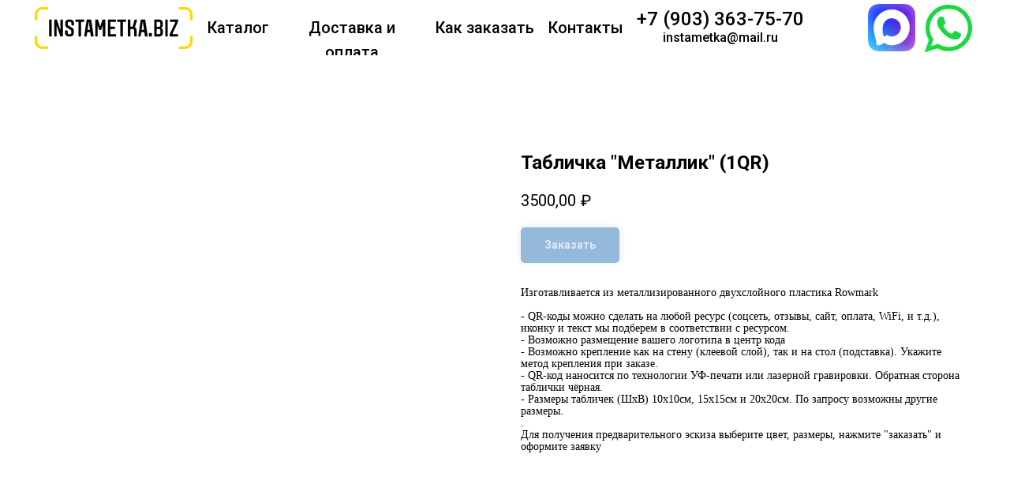

--- FILE ---
content_type: text/html; charset=UTF-8
request_url: https://instametka.biz/photo/tproduct/663579167-434366014131-tablichka-metallik-1qr
body_size: 36596
content:
<!DOCTYPE html> <html lang="ru"> <head> <meta charset="utf-8" /> <meta http-equiv="Content-Type" content="text/html; charset=utf-8" /> <meta name="viewport" content="width=device-width, initial-scale=1.0" /> <!--metatextblock-->
<title>Табличка "Металлик" (1QR)</title>
<meta name="description" content="Из металлизированного двухслойного пластика">
<meta name="keywords" content="">
<meta property="og:title" content="Табличка &quot;Металлик&quot; (1QR)" />
<meta property="og:description" content="Из металлизированного двухслойного пластика" />
<meta property="og:type" content="website" />
<meta property="og:url" content="https://instametka.biz/photo/tproduct/663579167-434366014131-tablichka-metallik-1qr" />
<meta property="og:image" content="https://static.tildacdn.com/stor6637-3234-4535-b162-393566323034/43161533.jpg" />
<link rel="canonical" href="https://instametka.biz/photo/tproduct/663579167-434366014131-tablichka-metallik-1qr" />
<!--/metatextblock--> <meta name="format-detection" content="telephone=no" /> <meta http-equiv="x-dns-prefetch-control" content="on"> <link rel="dns-prefetch" href="https://ws.tildacdn.com"> <link rel="dns-prefetch" href="https://static.tildacdn.com"> <link rel="shortcut icon" href="https://static.tildacdn.com/tild3838-3833-4261-a362-353036313539/favicon.ico" type="image/x-icon" /> <link rel="apple-touch-icon" href="https://static.tildacdn.com/tild3065-3634-4235-b166-373635613561/favicon152.png"> <link rel="apple-touch-icon" sizes="76x76" href="https://static.tildacdn.com/tild3065-3634-4235-b166-373635613561/favicon152.png"> <link rel="apple-touch-icon" sizes="152x152" href="https://static.tildacdn.com/tild3065-3634-4235-b166-373635613561/favicon152.png"> <link rel="apple-touch-startup-image" href="https://static.tildacdn.com/tild3065-3634-4235-b166-373635613561/favicon152.png"> <meta name="msapplication-TileColor" content="#000000"> <meta name="msapplication-TileImage" content="https://static.tildacdn.com/tild6138-3830-4334-a531-316366306466/favicon270.png"> <!-- Assets --> <script src="https://neo.tildacdn.com/js/tilda-fallback-1.0.min.js" async charset="utf-8"></script> <link rel="stylesheet" href="https://static.tildacdn.com/css/tilda-grid-3.0.min.css" type="text/css" media="all" onerror="this.loaderr='y';"/> <link rel="stylesheet" href="https://static.tildacdn.com/ws/project4279898/tilda-blocks-page34768941.min.css?t=1768555746" type="text/css" media="all" onerror="this.loaderr='y';" /><link rel="stylesheet" href="https://static.tildacdn.com/ws/project4279898/tilda-blocks-page24790676.min.css?t=1768555746" type="text/css" media="all" onerror="this.loaderr='y';" /><link rel="stylesheet" href="https://static.tildacdn.com/ws/project4279898/tilda-blocks-page35315764.min.css?t=1768555726" type="text/css" media="all" onerror="this.loaderr='y';" /> <link rel="preconnect" href="https://fonts.gstatic.com"> <link href="https://fonts.googleapis.com/css2?family=Roboto:wght@300;400;500;700&subset=latin,cyrillic" rel="stylesheet"> <link rel="stylesheet" href="https://static.tildacdn.com/css/tilda-animation-2.0.min.css" type="text/css" media="all" onerror="this.loaderr='y';" /> <link rel="stylesheet" href="https://static.tildacdn.com/css/tilda-slds-1.4.min.css" type="text/css" media="print" onload="this.media='all';" onerror="this.loaderr='y';" /> <noscript><link rel="stylesheet" href="https://static.tildacdn.com/css/tilda-slds-1.4.min.css" type="text/css" media="all" /></noscript> <link rel="stylesheet" href="https://static.tildacdn.com/css/tilda-popup-1.1.min.css" type="text/css" media="print" onload="this.media='all';" onerror="this.loaderr='y';" /> <noscript><link rel="stylesheet" href="https://static.tildacdn.com/css/tilda-popup-1.1.min.css" type="text/css" media="all" /></noscript> <link rel="stylesheet" href="https://static.tildacdn.com/css/tilda-catalog-1.1.min.css" type="text/css" media="print" onload="this.media='all';" onerror="this.loaderr='y';" /> <noscript><link rel="stylesheet" href="https://static.tildacdn.com/css/tilda-catalog-1.1.min.css" type="text/css" media="all" /></noscript> <link rel="stylesheet" href="https://static.tildacdn.com/css/tilda-forms-1.0.min.css" type="text/css" media="all" onerror="this.loaderr='y';" /> <link rel="stylesheet" href="https://static.tildacdn.com/css/tilda-catalog-filters-1.0.min.css" type="text/css" media="all" onerror="this.loaderr='y';" /> <link rel="stylesheet" href="https://static.tildacdn.com/css/tilda-cart-1.0.min.css" type="text/css" media="all" onerror="this.loaderr='y';" /> <link rel="stylesheet" href="https://static.tildacdn.com/css/tilda-delivery-1.0.min.css" type="text/css" media="print" onload="this.media='all';" onerror="this.loaderr='y';" /> <noscript><link rel="stylesheet" href="https://static.tildacdn.com/css/tilda-delivery-1.0.min.css" type="text/css" media="all" /></noscript> <link rel="stylesheet" href="https://static.tildacdn.com/css/tilda-zoom-2.0.min.css" type="text/css" media="print" onload="this.media='all';" onerror="this.loaderr='y';" /> <noscript><link rel="stylesheet" href="https://static.tildacdn.com/css/tilda-zoom-2.0.min.css" type="text/css" media="all" /></noscript> <script nomodule src="https://static.tildacdn.com/js/tilda-polyfill-1.0.min.js" charset="utf-8"></script> <script type="text/javascript">function t_onReady(func) {if(document.readyState!='loading') {func();} else {document.addEventListener('DOMContentLoaded',func);}}
function t_onFuncLoad(funcName,okFunc,time) {if(typeof window[funcName]==='function') {okFunc();} else {setTimeout(function() {t_onFuncLoad(funcName,okFunc,time);},(time||100));}}function t_throttle(fn,threshhold,scope) {return function() {fn.apply(scope||this,arguments);};}function t396_initialScale(t){var e=document.getElementById("rec"+t);if(e){var i=e.querySelector(".t396__artboard");if(i){window.tn_scale_initial_window_width||(window.tn_scale_initial_window_width=document.documentElement.clientWidth);var a=window.tn_scale_initial_window_width,r=[],n,l=i.getAttribute("data-artboard-screens");if(l){l=l.split(",");for(var o=0;o<l.length;o++)r[o]=parseInt(l[o],10)}else r=[320,480,640,960,1200];for(var o=0;o<r.length;o++){var d=r[o];a>=d&&(n=d)}var _="edit"===window.allrecords.getAttribute("data-tilda-mode"),c="center"===t396_getFieldValue(i,"valign",n,r),s="grid"===t396_getFieldValue(i,"upscale",n,r),w=t396_getFieldValue(i,"height_vh",n,r),g=t396_getFieldValue(i,"height",n,r),u=!!window.opr&&!!window.opr.addons||!!window.opera||-1!==navigator.userAgent.indexOf(" OPR/");if(!_&&c&&!s&&!w&&g&&!u){var h=parseFloat((a/n).toFixed(3)),f=[i,i.querySelector(".t396__carrier"),i.querySelector(".t396__filter")],v=Math.floor(parseInt(g,10)*h)+"px",p;i.style.setProperty("--initial-scale-height",v);for(var o=0;o<f.length;o++)f[o].style.setProperty("height","var(--initial-scale-height)");t396_scaleInitial__getElementsToScale(i).forEach((function(t){t.style.zoom=h}))}}}}function t396_scaleInitial__getElementsToScale(t){return t?Array.prototype.slice.call(t.children).filter((function(t){return t&&(t.classList.contains("t396__elem")||t.classList.contains("t396__group"))})):[]}function t396_getFieldValue(t,e,i,a){var r,n=a[a.length-1];if(!(r=i===n?t.getAttribute("data-artboard-"+e):t.getAttribute("data-artboard-"+e+"-res-"+i)))for(var l=0;l<a.length;l++){var o=a[l];if(!(o<=i)&&(r=o===n?t.getAttribute("data-artboard-"+e):t.getAttribute("data-artboard-"+e+"-res-"+o)))break}return r}window.TN_SCALE_INITIAL_VER="1.0",window.tn_scale_initial_window_width=null;</script> <script src="https://static.tildacdn.com/js/tilda-scripts-3.0.min.js" charset="utf-8" defer onerror="this.loaderr='y';"></script> <script src="https://static.tildacdn.com/ws/project4279898/tilda-blocks-page34768941.min.js?t=1768555746" onerror="this.loaderr='y';"></script><script src="https://static.tildacdn.com/ws/project4279898/tilda-blocks-page24790676.min.js?t=1768555746" onerror="this.loaderr='y';"></script><script src="https://static.tildacdn.com/ws/project4279898/tilda-blocks-page35315764.min.js?t=1768555726" charset="utf-8" onerror="this.loaderr='y';"></script> <script src="https://static.tildacdn.com/js/tilda-lazyload-1.0.min.js" charset="utf-8" async onerror="this.loaderr='y';"></script> <script src="https://static.tildacdn.com/js/tilda-animation-2.0.min.js" charset="utf-8" async onerror="this.loaderr='y';"></script> <script src="https://static.tildacdn.com/js/tilda-zero-1.1.min.js" charset="utf-8" async onerror="this.loaderr='y';"></script> <script src="https://static.tildacdn.com/js/tilda-slds-1.4.min.js" charset="utf-8" async onerror="this.loaderr='y';"></script> <script src="https://static.tildacdn.com/js/hammer.min.js" charset="utf-8" async onerror="this.loaderr='y';"></script> <script src="https://static.tildacdn.com/js/masonry-imagesloaded.min.js" charset="utf-8" async onerror="this.loaderr='y';"></script> <script src="https://static.tildacdn.com/js/tilda-products-1.0.min.js" charset="utf-8" async onerror="this.loaderr='y';"></script> <script src="https://static.tildacdn.com/js/tilda-catalog-1.1.min.js" charset="utf-8" async onerror="this.loaderr='y';"></script> <script src="https://static.tildacdn.com/js/tilda-submenublocks-1.0.min.js" charset="utf-8" async onerror="this.loaderr='y';"></script> <script src="https://static.tildacdn.com/js/tilda-menu-1.0.min.js" charset="utf-8" async onerror="this.loaderr='y';"></script> <script src="https://static.tildacdn.com/js/tilda-forms-1.0.min.js" charset="utf-8" async onerror="this.loaderr='y';"></script> <script src="https://static.tildacdn.com/js/tilda-cart-1.1.min.js" charset="utf-8" async onerror="this.loaderr='y';"></script> <script src="https://static.tildacdn.com/js/tilda-widget-positions-1.0.min.js" charset="utf-8" async onerror="this.loaderr='y';"></script> <script src="https://static.tildacdn.com/js/tilda-delivery-1.0.min.js" charset="utf-8" async onerror="this.loaderr='y';"></script> <script src="https://static.tildacdn.com/js/tilda-animation-sbs-1.0.min.js" charset="utf-8" async onerror="this.loaderr='y';"></script> <script src="https://static.tildacdn.com/js/tilda-zoom-2.0.min.js" charset="utf-8" async onerror="this.loaderr='y';"></script> <script src="https://static.tildacdn.com/js/tilda-zero-scale-1.0.min.js" charset="utf-8" async onerror="this.loaderr='y';"></script> <script src="https://static.tildacdn.com/js/tilda-skiplink-1.0.min.js" charset="utf-8" async onerror="this.loaderr='y';"></script> <script src="https://static.tildacdn.com/js/tilda-events-1.0.min.js" charset="utf-8" async onerror="this.loaderr='y';"></script> <script type="text/javascript">window.dataLayer=window.dataLayer||[];</script> <script type="text/javascript">(function() {if((/bot|google|yandex|baidu|bing|msn|duckduckbot|teoma|slurp|crawler|spider|robot|crawling|facebook/i.test(navigator.userAgent))===false&&typeof(sessionStorage)!='undefined'&&sessionStorage.getItem('visited')!=='y'&&document.visibilityState){var style=document.createElement('style');style.type='text/css';style.innerHTML='@media screen and (min-width: 980px) {.t-records {opacity: 0;}.t-records_animated {-webkit-transition: opacity ease-in-out .2s;-moz-transition: opacity ease-in-out .2s;-o-transition: opacity ease-in-out .2s;transition: opacity ease-in-out .2s;}.t-records.t-records_visible {opacity: 1;}}';document.getElementsByTagName('head')[0].appendChild(style);function t_setvisRecs(){var alr=document.querySelectorAll('.t-records');Array.prototype.forEach.call(alr,function(el) {el.classList.add("t-records_animated");});setTimeout(function() {Array.prototype.forEach.call(alr,function(el) {el.classList.add("t-records_visible");});sessionStorage.setItem("visited","y");},400);}
document.addEventListener('DOMContentLoaded',t_setvisRecs);}})();</script><script src="https://static.tildacdn.com/js/jquery-1.10.2.min.js" charset="utf-8"  onerror="this.loaderr='y';"></script></head> <body class="t-body" style="margin:0;"> <!--allrecords--> <div id="allrecords" class="t-records" data-product-page="y" data-hook="blocks-collection-content-node" data-tilda-project-id="4279898" data-tilda-page-id="35315764" data-tilda-page-alias="photo" data-tilda-formskey="538ed6e9a55bfe7926a78100dc1d4426" data-tilda-lazy="yes" data-tilda-project-lang="RU" data-tilda-root-zone="com" data-tilda-project-country="RU">
<!-- PRODUCT START -->

                
                        
                    
        
        
<!-- product header -->
<!--header-->
<div id="t-header" class="t-records" data-hook="blocks-collection-content-node" data-tilda-project-id="4279898" data-tilda-page-id="34768941" data-tilda-page-alias="menu" data-tilda-formskey="538ed6e9a55bfe7926a78100dc1d4426" data-tilda-lazy="yes" data-tilda-project-lang="RU" data-tilda-root-zone="one"      data-tilda-project-country="RU">

    <div id="rec561737299" class="r t-rec" style=" " data-animationappear="off" data-record-type="396"      >
<!-- T396 -->
<style>#rec561737299 .t396__artboard {height: 70px; background-color: #ffffff; }#rec561737299 .t396__filter {height: 70px;    }#rec561737299 .t396__carrier{height: 70px;background-position: center center;background-attachment: scroll;background-size: cover;background-repeat: no-repeat;}@media screen and (max-width: 1199px) {#rec561737299 .t396__artboard,#rec561737299 .t396__filter,#rec561737299 .t396__carrier {height: 70px;}#rec561737299 .t396__filter {}#rec561737299 .t396__carrier {background-attachment: scroll;}}@media screen and (max-width: 959px) {#rec561737299 .t396__artboard,#rec561737299 .t396__filter,#rec561737299 .t396__carrier {height: 50px;}#rec561737299 .t396__filter {}#rec561737299 .t396__carrier {background-attachment: scroll;}}@media screen and (max-width: 639px) {#rec561737299 .t396__artboard,#rec561737299 .t396__filter,#rec561737299 .t396__carrier {}#rec561737299 .t396__filter {}#rec561737299 .t396__carrier {background-attachment: scroll;}}@media screen and (max-width: 479px) {#rec561737299 .t396__artboard,#rec561737299 .t396__filter,#rec561737299 .t396__carrier {}#rec561737299 .t396__filter {}#rec561737299 .t396__carrier {background-attachment: scroll;}}#rec561737299 .tn-elem[data-elem-id="1678469711807"] {
  color: #000000;
  text-align: center;
  z-index: 3;
  top:  20px;;
  left:  calc(50% - 600px + 221px);;
  width: 81px;
  height: auto;
}
#rec561737299 .tn-elem[data-elem-id="1678469711807"] .tn-atom {
  vertical-align: middle;
  color: #000000;
  font-size: 20px;
  font-family: 'Roboto', Arial,sans-serif;
  line-height: 1.55;
  font-weight: 500;
  background-position: center center;
  border-width: var(--t396-borderwidth, 0);
  border-style: var(--t396-borderstyle, solid);
  border-color: var(--t396-bordercolor, transparent);
  transition: background-color var(--t396-speedhover,0s) ease-in-out, color var(--t396-speedhover,0s) ease-in-out, border-color var(--t396-speedhover,0s) ease-in-out, box-shadow var(--t396-shadowshoverspeed,0.2s) ease-in-out;
  text-shadow: var(--t396-shadow-text-x, 0px) var(--t396-shadow-text-y, 0px) var(--t396-shadow-text-blur, 0px) rgba(var(--t396-shadow-text-color), var(--t396-shadow-text-opacity, 100%));
}
@media (min-width: 1200px) {
  #rec561737299 .tn-elem.t396__elem--anim-hidden[data-elem-id="1678469711807"] {
    opacity: 0;
  }
}
@media screen and (max-width: 1199px) {
  #rec561737299 .tn-elem[data-elem-id="1678469711807"] {
    display: table;
    left:  calc(50% - 480px + 209px);;
    height: auto;
  }
}
@media screen and (max-width: 959px) {
  #rec561737299 .tn-elem[data-elem-id="1678469711807"] {
    display: table;
    top:  10px;;
    left:  calc(50% - 320px + 169px);;
    height: auto;
  }
}
@media screen and (max-width: 639px) {
  #rec561737299 .tn-elem[data-elem-id="1678469711807"] {
    display: table;
    left:  calc(50% - 240px + 163px);;
    height: auto;
  }
}
@media screen and (max-width: 479px) {
  #rec561737299 .tn-elem[data-elem-id="1678469711807"] {
    display: table;
    top:  335px;;
    left:  calc(50% - 160px + 680px);;
    width: 60px;
    height: auto;
  }
  #rec561737299 .tn-elem[data-elem-id="1678469711807"] .tn-atom {
    font-size: 14px;
    background-size: cover;
  }
}#rec561737299 .tn-elem[data-elem-id="1678469841081"] {
  color: #000000;
  text-align: center;
  z-index: 3;
  top:  20px;;
  left:  calc(50% - 600px + 316px);;
  width: 180px;
  height: auto;
}
#rec561737299 .tn-elem[data-elem-id="1678469841081"] .tn-atom {
  vertical-align: middle;
  color: #000000;
  font-size: 20px;
  font-family: 'Roboto', Arial,sans-serif;
  line-height: 1.55;
  font-weight: 500;
  background-position: center center;
  border-width: var(--t396-borderwidth, 0);
  border-style: var(--t396-borderstyle, solid);
  border-color: var(--t396-bordercolor, transparent);
  transition: background-color var(--t396-speedhover,0s) ease-in-out, color var(--t396-speedhover,0s) ease-in-out, border-color var(--t396-speedhover,0s) ease-in-out, box-shadow var(--t396-shadowshoverspeed,0.2s) ease-in-out;
  text-shadow: var(--t396-shadow-text-x, 0px) var(--t396-shadow-text-y, 0px) var(--t396-shadow-text-blur, 0px) rgba(var(--t396-shadow-text-color), var(--t396-shadow-text-opacity, 100%));
}
@media (min-width: 1200px) {
  #rec561737299 .tn-elem.t396__elem--anim-hidden[data-elem-id="1678469841081"] {
    opacity: 0;
  }
}
@media screen and (max-width: 1199px) {
  #rec561737299 .tn-elem[data-elem-id="1678469841081"] {
    display: table;
    left:  calc(50% - 480px + 294px);;
    height: auto;
  }
}
@media screen and (max-width: 959px) {
  #rec561737299 .tn-elem[data-elem-id="1678469841081"] {
    display: table;
    top:  120px;;
    left:  calc(50% - 320px + 660px);;
    height: auto;
  }
}
@media screen and (max-width: 639px) {
  #rec561737299 .tn-elem[data-elem-id="1678469841081"] {
    display: table;
    height: auto;
  }
}
@media screen and (max-width: 479px) {
  #rec561737299 .tn-elem[data-elem-id="1678469841081"] {
    display: table;
    height: auto;
  }
}#rec561737299 .tn-elem[data-elem-id="1678469923321"] {
  color: #000000;
  text-align: center;
  z-index: 3;
  top:  20px;;
  left:  calc(50% - 600px + 510px);;
  width: 129px;
  height: auto;
}
#rec561737299 .tn-elem[data-elem-id="1678469923321"] .tn-atom {
  vertical-align: middle;
  color: #000000;
  font-size: 20px;
  font-family: 'Roboto', Arial,sans-serif;
  line-height: 1.55;
  font-weight: 500;
  background-position: center center;
  border-width: var(--t396-borderwidth, 0);
  border-style: var(--t396-borderstyle, solid);
  border-color: var(--t396-bordercolor, transparent);
  transition: background-color var(--t396-speedhover,0s) ease-in-out, color var(--t396-speedhover,0s) ease-in-out, border-color var(--t396-speedhover,0s) ease-in-out, box-shadow var(--t396-shadowshoverspeed,0.2s) ease-in-out;
  text-shadow: var(--t396-shadow-text-x, 0px) var(--t396-shadow-text-y, 0px) var(--t396-shadow-text-blur, 0px) rgba(var(--t396-shadow-text-color), var(--t396-shadow-text-opacity, 100%));
}
@media (min-width: 1200px) {
  #rec561737299 .tn-elem.t396__elem--anim-hidden[data-elem-id="1678469923321"] {
    opacity: 0;
  }
}
@media screen and (max-width: 1199px) {
  #rec561737299 .tn-elem[data-elem-id="1678469923321"] {
    display: table;
    left:  calc(50% - 480px + 479px);;
    height: auto;
  }
}
@media screen and (max-width: 959px) {
  #rec561737299 .tn-elem[data-elem-id="1678469923321"] {
    display: table;
    top:  10px;;
    left:  calc(50% - 320px + 270px);;
    height: auto;
  }
}
@media screen and (max-width: 639px) {
  #rec561737299 .tn-elem[data-elem-id="1678469923321"] {
    display: table;
    top:  230px;;
    left:  calc(50% - 240px + 640px);;
    height: auto;
  }
}
@media screen and (max-width: 479px) {
  #rec561737299 .tn-elem[data-elem-id="1678469923321"] {
    display: table;
    height: auto;
  }
}#rec561737299 .tn-elem[data-elem-id="1678470011655"] {
  color: #000000;
  text-align: center;
  z-index: 3;
  top:  20px;;
  left:  calc(50% - 600px + 653px);;
  width: 99px;
  height: auto;
}
#rec561737299 .tn-elem[data-elem-id="1678470011655"] .tn-atom {
  vertical-align: middle;
  color: #000000;
  font-size: 20px;
  font-family: 'Roboto', Arial,sans-serif;
  line-height: 1.55;
  font-weight: 500;
  background-position: center center;
  border-width: var(--t396-borderwidth, 0);
  border-style: var(--t396-borderstyle, solid);
  border-color: var(--t396-bordercolor, transparent);
  transition: background-color var(--t396-speedhover,0s) ease-in-out, color var(--t396-speedhover,0s) ease-in-out, border-color var(--t396-speedhover,0s) ease-in-out, box-shadow var(--t396-shadowshoverspeed,0.2s) ease-in-out;
  text-shadow: var(--t396-shadow-text-x, 0px) var(--t396-shadow-text-y, 0px) var(--t396-shadow-text-blur, 0px) rgba(var(--t396-shadow-text-color), var(--t396-shadow-text-opacity, 100%));
}
@media (min-width: 1200px) {
  #rec561737299 .tn-elem.t396__elem--anim-hidden[data-elem-id="1678470011655"] {
    opacity: 0;
  }
}
@media screen and (max-width: 1199px) {
  #rec561737299 .tn-elem[data-elem-id="1678470011655"] {
    display: table;
    left:  calc(50% - 480px + 613px);;
    height: auto;
  }
}
@media screen and (max-width: 959px) {
  #rec561737299 .tn-elem[data-elem-id="1678470011655"] {
    display: table;
    top:  180px;;
    left:  calc(50% - 320px + 700px);;
    height: auto;
  }
}
@media screen and (max-width: 639px) {
  #rec561737299 .tn-elem[data-elem-id="1678470011655"] {
    display: table;
    height: auto;
  }
}
@media screen and (max-width: 479px) {
  #rec561737299 .tn-elem[data-elem-id="1678470011655"] {
    display: table;
    height: auto;
  }
}#rec561737299 .tn-elem[data-elem-id="1678471519520"] {
  color: #000000;
  text-align: center;
  z-index: 3;
  top:  6px;;
  left:  calc(50% - 600px + 765px);;
  width: 216px;
  height: auto;
}
#rec561737299 .tn-elem[data-elem-id="1678471519520"] .tn-atom {
  vertical-align: middle;
  color: #000000;
  font-size: 24px;
  font-family: 'Roboto', Arial,sans-serif;
  line-height: 1.55;
  font-weight: 500;
  background-position: center center;
  border-width: var(--t396-borderwidth, 0);
  border-style: var(--t396-borderstyle, solid);
  border-color: var(--t396-bordercolor, transparent);
  transition: background-color var(--t396-speedhover,0s) ease-in-out, color var(--t396-speedhover,0s) ease-in-out, border-color var(--t396-speedhover,0s) ease-in-out, box-shadow var(--t396-shadowshoverspeed,0.2s) ease-in-out;
  text-shadow: var(--t396-shadow-text-x, 0px) var(--t396-shadow-text-y, 0px) var(--t396-shadow-text-blur, 0px) rgba(var(--t396-shadow-text-color), var(--t396-shadow-text-opacity, 100%));
}
@media (min-width: 1200px) {
  #rec561737299 .tn-elem.t396__elem--anim-hidden[data-elem-id="1678471519520"] {
    opacity: 0;
  }
}
@media screen and (max-width: 1199px) {
  #rec561737299 .tn-elem[data-elem-id="1678471519520"] {
    display: table;
    top:  9px;;
    left:  calc(50% - 480px + 780px);;
    width: 178px;
    height: auto;
  }
  #rec561737299 .tn-elem[data-elem-id="1678471519520"] .tn-atom {
    font-size: 20px;
    background-size: cover;
  }
}
@media screen and (max-width: 959px) {
  #rec561737299 .tn-elem[data-elem-id="1678471519520"] {
    display: table;
    top:  2px;;
    left:  calc(50% - 320px + 467px);;
    width: 166px;
    height: auto;
  }
  #rec561737299 .tn-elem[data-elem-id="1678471519520"] .tn-atom {
    font-size: 18px;
    background-size: cover;
  }
}
@media screen and (max-width: 639px) {
  #rec561737299 .tn-elem[data-elem-id="1678471519520"] {
    display: table;
    top:  2px;;
    left:  calc(50% - 240px + 314px);;
    height: auto;
  }
}
@media screen and (max-width: 479px) {
  #rec561737299 .tn-elem[data-elem-id="1678471519520"] {
    display: table;
    left:  calc(50% - 160px + 155px);;
    width: 166px;
    height: auto;
  }
}#rec561737299 .tn-elem[data-elem-id="1678471739340"] {
  color: #000000;
  text-align: center;
  z-index: 3;
  top:  36px;;
  left:  calc(50% - 600px + 793px);;
  width: 160px;
  height: auto;
}
#rec561737299 .tn-elem[data-elem-id="1678471739340"] .tn-atom {
  vertical-align: middle;
  color: #000000;
  font-size: 16px;
  font-family: 'Roboto', Arial,sans-serif;
  line-height: 1.55;
  font-weight: 500;
  background-position: center center;
  border-width: var(--t396-borderwidth, 0);
  border-style: var(--t396-borderstyle, solid);
  border-color: var(--t396-bordercolor, transparent);
  transition: background-color var(--t396-speedhover,0s) ease-in-out, color var(--t396-speedhover,0s) ease-in-out, border-color var(--t396-speedhover,0s) ease-in-out, box-shadow var(--t396-shadowshoverspeed,0.2s) ease-in-out;
  text-shadow: var(--t396-shadow-text-x, 0px) var(--t396-shadow-text-y, 0px) var(--t396-shadow-text-blur, 0px) rgba(var(--t396-shadow-text-color), var(--t396-shadow-text-opacity, 100%));
}
@media (min-width: 1200px) {
  #rec561737299 .tn-elem.t396__elem--anim-hidden[data-elem-id="1678471739340"] {
    opacity: 0;
  }
}
@media screen and (max-width: 1199px) {
  #rec561737299 .tn-elem[data-elem-id="1678471739340"] {
    display: table;
    top:  37px;;
    left:  calc(50% - 480px + 794px);;
    width: 150px;
    height: auto;
  }
  #rec561737299 .tn-elem[data-elem-id="1678471739340"] .tn-atom {
    font-size: 16px;
    background-size: cover;
  }
}
@media screen and (max-width: 959px) {
  #rec561737299 .tn-elem[data-elem-id="1678471739340"] {
    display: table;
    top:  24px;;
    left:  calc(50% - 320px + 483px);;
    width: 144px;
    height: auto;
  }
}
@media screen and (max-width: 639px) {
  #rec561737299 .tn-elem[data-elem-id="1678471739340"] {
    display: table;
    top:  24px;;
    left:  calc(50% - 240px + 320px);;
    height: auto;
  }
}
@media screen and (max-width: 479px) {
  #rec561737299 .tn-elem[data-elem-id="1678471739340"] {
    display: table;
    left:  calc(50% - 160px + 169px);;
    width: px;
    height: auto;
  }
  #rec561737299 .tn-elem[data-elem-id="1678471739340"] .tn-atom {
    vertical-align: middle;
    white-space: normal;
    background-size: cover;
  }
}#rec561737299 .tn-elem[data-elem-id="1678522577675"] {
  z-index: 3;
  top:  6px;;
  left:  calc(50% - 600px + 1132px);;
  width: 60px;
  height: auto;
}
#rec561737299 .tn-elem[data-elem-id="1678522577675"] .tn-atom {
  border-radius: 0px 0px 0px 0px;
  background-position: center center;
  border-width: var(--t396-borderwidth, 0);
  border-style: var(--t396-borderstyle, solid);
  border-color: var(--t396-bordercolor, transparent);
  transition: background-color var(--t396-speedhover,0s) ease-in-out, color var(--t396-speedhover,0s) ease-in-out, border-color var(--t396-speedhover,0s) ease-in-out, box-shadow var(--t396-shadowshoverspeed,0.2s) ease-in-out;
}
#rec561737299 .tn-elem[data-elem-id="1678522577675"] .tn-atom__img {
  border-radius: 0px 0px 0px 0px;
  object-position: center center;
}
@media (min-width: 1200px) {
  #rec561737299 .tn-elem.t396__elem--anim-hidden[data-elem-id="1678522577675"] {
    opacity: 0;
  }
}
@media screen and (max-width: 1199px) {
  #rec561737299 .tn-elem[data-elem-id="1678522577675"] {
    display: table;
    top:  93px;;
    left:  calc(50% - 480px + 907px);;
    height: auto;
  }
}
@media screen and (max-width: 959px) {
  #rec561737299 .tn-elem[data-elem-id="1678522577675"] {
    display: table;
    top:  125px;;
    left:  calc(50% - 320px + 525px);;
    width: 45px;
    height: auto;
  }
}
@media screen and (max-width: 639px) {
  #rec561737299 .tn-elem[data-elem-id="1678522577675"] {
    display: table;
    top:  100px;;
    left:  calc(50% - 240px + 345px);;
    height: auto;
  }
}
@media screen and (max-width: 479px) {
  #rec561737299 .tn-elem[data-elem-id="1678522577675"] {
    display: table;
    left:  calc(50% - 160px + 109px);;
    height: auto;
  }
}#rec561737299 .tn-elem[data-elem-id="1678524991218"] {
  z-index: 3;
  top:  85px;;
  left:  calc(50% - 600px + 1000px);;
  width: 60px;
  height: auto;
}
#rec561737299 .tn-elem[data-elem-id="1678524991218"] .tn-atom {
  border-radius: 0px 0px 0px 0px;
  background-position: center center;
  border-width: var(--t396-borderwidth, 0);
  border-style: var(--t396-borderstyle, solid);
  border-color: var(--t396-bordercolor, transparent);
  transition: background-color var(--t396-speedhover,0s) ease-in-out, color var(--t396-speedhover,0s) ease-in-out, border-color var(--t396-speedhover,0s) ease-in-out, box-shadow var(--t396-shadowshoverspeed,0.2s) ease-in-out;
}
#rec561737299 .tn-elem[data-elem-id="1678524991218"] .tn-atom__img {
  border-radius: 0px 0px 0px 0px;
  object-position: center center;
}
@media (min-width: 1200px) {
  #rec561737299 .tn-elem.t396__elem--anim-hidden[data-elem-id="1678524991218"] {
    opacity: 0;
  }
}
@media screen and (max-width: 1199px) {
  #rec561737299 .tn-elem[data-elem-id="1678524991218"] {
    display: table;
    height: auto;
  }
}
@media screen and (max-width: 959px) {
  #rec561737299 .tn-elem[data-elem-id="1678524991218"] {
    display: table;
    height: auto;
  }
}
@media screen and (max-width: 639px) {
  #rec561737299 .tn-elem[data-elem-id="1678524991218"] {
    display: table;
    height: auto;
  }
}
@media screen and (max-width: 479px) {
  #rec561737299 .tn-elem[data-elem-id="1678524991218"] {
    display: table;
    top:  3px;;
    left:  calc(50% - 160px + 0px);;
    width: 45px;
    height: auto;
  }
}#rec561737299 .tn-elem[data-elem-id="1678527274708"] {
  z-index: 3;
  top:  165px;;
  left:  calc(50% - 600px + 1000px);;
  width: 60px;
  height: auto;
}
#rec561737299 .tn-elem[data-elem-id="1678527274708"] .tn-atom {
  border-radius: 0px 0px 0px 0px;
  background-position: center center;
  border-width: var(--t396-borderwidth, 0);
  border-style: var(--t396-borderstyle, solid);
  border-color: var(--t396-bordercolor, transparent);
  transition: background-color var(--t396-speedhover,0s) ease-in-out, color var(--t396-speedhover,0s) ease-in-out, border-color var(--t396-speedhover,0s) ease-in-out, box-shadow var(--t396-shadowshoverspeed,0.2s) ease-in-out;
}
#rec561737299 .tn-elem[data-elem-id="1678527274708"] .tn-atom__img {
  border-radius: 0px 0px 0px 0px;
  object-position: center center;
}
@media screen and (max-width: 1199px) {
  #rec561737299 .tn-elem[data-elem-id="1678527274708"] {
    display: table;
    height: auto;
  }
}
@media screen and (max-width: 959px) {
  #rec561737299 .tn-elem[data-elem-id="1678527274708"] {
    display: table;
    height: auto;
  }
}
@media screen and (max-width: 639px) {
  #rec561737299 .tn-elem[data-elem-id="1678527274708"] {
    display: table;
    height: auto;
  }
}
@media screen and (max-width: 479px) {
  #rec561737299 .tn-elem[data-elem-id="1678527274708"] {
    display: table;
    top:  3px;;
    left:  calc(50% - 160px + 55px);;
    width: 45px;
    height: auto;
  }
}#rec561737299 .tn-elem[data-elem-id="1678527979923"] {
  z-index: 3;
  top:  9px;;
  left:  calc(50% - 600px + 4px);;
  width: 200px;
  height: auto;
}
#rec561737299 .tn-elem[data-elem-id="1678527979923"] .tn-atom {
  border-radius: 0px 0px 0px 0px;
  background-position: center center;
  border-width: var(--t396-borderwidth, 0);
  border-style: var(--t396-borderstyle, solid);
  border-color: var(--t396-bordercolor, transparent);
  transition: background-color var(--t396-speedhover,0s) ease-in-out, color var(--t396-speedhover,0s) ease-in-out, border-color var(--t396-speedhover,0s) ease-in-out, box-shadow var(--t396-shadowshoverspeed,0.2s) ease-in-out;
}
#rec561737299 .tn-elem[data-elem-id="1678527979923"] .tn-atom__img {
  border-radius: 0px 0px 0px 0px;
  object-position: center center;
}
@media (min-width: 1200px) {
  #rec561737299 .tn-elem.t396__elem--anim-hidden[data-elem-id="1678527979923"] {
    opacity: 0;
  }
}
@media screen and (max-width: 1199px) {
  #rec561737299 .tn-elem[data-elem-id="1678527979923"] {
    display: table;
    height: auto;
  }
}
@media screen and (max-width: 959px) {
  #rec561737299 .tn-elem[data-elem-id="1678527979923"] {
    display: table;
    top:  5px;;
    width: 150px;
    height: auto;
  }
}
@media screen and (max-width: 639px) {
  #rec561737299 .tn-elem[data-elem-id="1678527979923"] {
    display: table;
    height: auto;
  }
}
@media screen and (max-width: 479px) {
  #rec561737299 .tn-elem[data-elem-id="1678527979923"] {
    display: table;
    top:  275px;;
    left:  calc(50% - 160px + 610px);;
    height: auto;
  }
}#rec561737299 .tn-elem[data-elem-id="1678528361245"] {
  z-index: 3;
  top:  182px;;
  left:  calc(50% - 600px + 1080px);;
  width: 183px;
  height: auto;
}
#rec561737299 .tn-elem[data-elem-id="1678528361245"] .tn-atom {
  border-radius: 0px 0px 0px 0px;
  background-position: center center;
  border-width: var(--t396-borderwidth, 0);
  border-style: var(--t396-borderstyle, solid);
  border-color: var(--t396-bordercolor, transparent);
  transition: background-color var(--t396-speedhover,0s) ease-in-out, color var(--t396-speedhover,0s) ease-in-out, border-color var(--t396-speedhover,0s) ease-in-out, box-shadow var(--t396-shadowshoverspeed,0.2s) ease-in-out;
}
#rec561737299 .tn-elem[data-elem-id="1678528361245"] .tn-atom__img {
  border-radius: 0px 0px 0px 0px;
  object-position: center center;
}
@media (min-width: 1200px) {
  #rec561737299 .tn-elem.t396__elem--anim-hidden[data-elem-id="1678528361245"] {
    opacity: 0;
  }
}
@media screen and (max-width: 1199px) {
  #rec561737299 .tn-elem[data-elem-id="1678528361245"] {
    display: table;
    top:  90px;;
    left:  calc(50% - 480px + 1070px);;
    height: auto;
  }
}
@media screen and (max-width: 959px) {
  #rec561737299 .tn-elem[data-elem-id="1678528361245"] {
    display: table;
    height: auto;
  }
}
@media screen and (max-width: 639px) {
  #rec561737299 .tn-elem[data-elem-id="1678528361245"] {
    display: table;
    height: auto;
  }
}
@media screen and (max-width: 479px) {
  #rec561737299 .tn-elem[data-elem-id="1678528361245"] {
    display: table;
    height: auto;
  }
}#rec561737299 .tn-elem[data-elem-id="1764171446822"] {
  z-index: 3;
  top:  5px;;
  left:  calc(50% - 600px + 1060px);;
  width: 60px;
  height: auto;
}
#rec561737299 .tn-elem[data-elem-id="1764171446822"] .tn-atom {
  border-radius: 0px 0px 0px 0px;
  background-position: center center;
  border-width: var(--t396-borderwidth, 0);
  border-style: var(--t396-borderstyle, solid);
  border-color: var(--t396-bordercolor, transparent);
  transition: background-color var(--t396-speedhover,0s) ease-in-out, color var(--t396-speedhover,0s) ease-in-out, border-color var(--t396-speedhover,0s) ease-in-out, box-shadow var(--t396-shadowshoverspeed,0.2s) ease-in-out;
}
#rec561737299 .tn-elem[data-elem-id="1764171446822"] .tn-atom__img {
  border-radius: 0px 0px 0px 0px;
  object-position: center center;
}
@media (min-width: 1200px) {
  #rec561737299 .tn-elem.t396__elem--anim-hidden[data-elem-id="1764171446822"] {
    opacity: 0;
  }
}
@media screen and (max-width: 1199px) {
  #rec561737299 .tn-elem[data-elem-id="1764171446822"] {
    display: table;
    top:  5px;;
    left:  calc(50% - 480px + 716px);;
    height: auto;
  }
}
@media screen and (max-width: 959px) {
  #rec561737299 .tn-elem[data-elem-id="1764171446822"] {
    display: table;
    top:  3px;;
    left:  calc(50% - 320px + 413px);;
    width: 45px;
    height: auto;
  }
}
@media screen and (max-width: 639px) {
  #rec561737299 .tn-elem[data-elem-id="1764171446822"] {
    display: table;
    top:  2px;;
    left:  calc(50% - 240px + 259px);;
    height: auto;
  }
}
@media screen and (max-width: 479px) {
  #rec561737299 .tn-elem[data-elem-id="1764171446822"] {
    display: table;
    top:  3px;;
    left:  calc(50% - 160px + 110px);;
    height: auto;
  }
}</style>










<div class='t396'>

	<div class="t396__artboard" data-artboard-recid="561737299" data-artboard-screens="320,480,640,960,1200"

				data-artboard-height="70"
		data-artboard-valign="center"
				 data-artboard-upscale="grid" 																				
							
																																															
																																																				
																																															
																																																				
																																															
				 data-artboard-height-res-640="50" 																																																
																																															
				 data-artboard-height-res-960="70" 																																																
						>

		
				
								
																											
																											
																											
																											
					
					<div class="t396__carrier" data-artboard-recid="561737299"></div>
		
		
		<div class="t396__filter" data-artboard-recid="561737299"></div>

		
					
		
				
						
	
			
	
						
												
												
												
												
									
	
			
	<div class='t396__elem tn-elem tn-elem__5617372991678469711807 ' data-elem-id='1678469711807' data-elem-type='text'
				data-field-top-value="20"
		data-field-left-value="221"
		 data-field-height-value="31" 		 data-field-width-value="81" 		data-field-axisy-value="top"
		data-field-axisx-value="left"
		data-field-container-value="grid"
		data-field-topunits-value="px"
		data-field-leftunits-value="px"
		data-field-heightunits-value="px"
		data-field-widthunits-value="px"
																														 data-animate-sbs-event="hover" 										 data-animate-sbs-opts="[{'mx':0,'my':0,'sx':1,'sy':1,'op':1,'ro':0,'bl':'0','ti':0},{'mx':0,'my':0,'sx':1.1,'sy':1.1,'op':1,'ro':0,'bl':'0','ti':100,'ea':''}]" 																								 data-field-textfit-value="autoheight" 						 data-field-fontsize-value="20" 		
							
			
																																																																																																																																								
												
				 data-field-top-res-320-value="335" 				 data-field-left-res-320-value="680" 								 data-field-width-res-320-value="60" 																																																																																																																								 data-field-fontsize-res-320-value="14" 
			
					
			
																																																																																																																																								
												
								 data-field-left-res-480-value="163" 																																																																																																																																
			
					
			
																																																																																																																																								
												
				 data-field-top-res-640-value="10" 				 data-field-left-res-640-value="169" 																																																																																																																																
			
					
			
																																																																																																																																								
												
								 data-field-left-res-960-value="209" 																																																																																																																																
			
					
			
		
		
		
			>

		
									
							<div class='tn-atom'><a href="#submenu:catalog"style="color: inherit">Каталог</a></div>		
				
																			
																				
																				
																				
																				
					
				
				
				
				
				
				
				
				
	</div>

			
					
		
				
						
	
			
	
						
												
												
												
												
									
	
			
	<div class='t396__elem tn-elem tn-elem__5617372991678469841081 ' data-elem-id='1678469841081' data-elem-type='text'
				data-field-top-value="20"
		data-field-left-value="316"
		 data-field-height-value="31" 		 data-field-width-value="180" 		data-field-axisy-value="top"
		data-field-axisx-value="left"
		data-field-container-value="grid"
		data-field-topunits-value="px"
		data-field-leftunits-value="px"
		data-field-heightunits-value="px"
		data-field-widthunits-value="px"
																														 data-animate-sbs-event="hover" 										 data-animate-sbs-opts="[{'mx':0,'my':0,'sx':1,'sy':1,'op':1,'ro':0,'bl':'0','ti':0},{'mx':0,'my':0,'sx':1.1,'sy':1.1,'op':1,'ro':0,'bl':'0','ti':100,'ea':''}]" 																								 data-field-textfit-value="autoheight" 						 data-field-fontsize-value="20" 		
							
			
																																																																																																																																								
												
																																																																																																																																								
			
					
			
																																																																																																																																								
												
																																																																																																																																								
			
					
			
																																																																																																																																								
												
				 data-field-top-res-640-value="120" 				 data-field-left-res-640-value="660" 																																																																																																																																
			
					
			
																																																																																																																																								
												
								 data-field-left-res-960-value="294" 																																																																																																																																
			
					
			
		
		
		
			>

		
									
							<div class='tn-atom'><a href="#dostavka"style="color: inherit">Доставка и оплата</a></div>		
				
																			
																				
																				
																				
																				
					
				
				
				
				
				
				
				
				
	</div>

			
					
		
				
						
	
			
	
						
												
												
												
												
									
	
			
	<div class='t396__elem tn-elem tn-elem__5617372991678469923321 ' data-elem-id='1678469923321' data-elem-type='text'
				data-field-top-value="20"
		data-field-left-value="510"
		 data-field-height-value="31" 		 data-field-width-value="129" 		data-field-axisy-value="top"
		data-field-axisx-value="left"
		data-field-container-value="grid"
		data-field-topunits-value="px"
		data-field-leftunits-value="px"
		data-field-heightunits-value="px"
		data-field-widthunits-value="px"
																														 data-animate-sbs-event="hover" 										 data-animate-sbs-opts="[{'mx':0,'my':0,'sx':1,'sy':1,'op':1,'ro':0,'bl':'0','ti':0},{'mx':0,'my':0,'sx':1.1,'sy':1.1,'op':1,'ro':0,'bl':'0','ti':100,'ea':''}]" 																								 data-field-textfit-value="autoheight" 						 data-field-fontsize-value="20" 		
							
			
																																																																																																																																								
												
																																																																																																																																								
			
					
			
																																																																																																																																								
												
				 data-field-top-res-480-value="230" 				 data-field-left-res-480-value="640" 																																																																																																																																
			
					
			
																																																																																																																																								
												
				 data-field-top-res-640-value="10" 				 data-field-left-res-640-value="270" 																																																																																																																																
			
					
			
																																																																																																																																								
												
								 data-field-left-res-960-value="479" 																																																																																																																																
			
					
			
		
		
		
			>

		
									
							<div class='tn-atom'><a href="#zakaz"style="color: inherit">Как заказать</a></div>		
				
																			
																				
																				
																				
																				
					
				
				
				
				
				
				
				
				
	</div>

			
					
		
				
						
	
			
	
						
												
												
												
												
									
	
			
	<div class='t396__elem tn-elem tn-elem__5617372991678470011655 ' data-elem-id='1678470011655' data-elem-type='text'
				data-field-top-value="20"
		data-field-left-value="653"
		 data-field-height-value="31" 		 data-field-width-value="99" 		data-field-axisy-value="top"
		data-field-axisx-value="left"
		data-field-container-value="grid"
		data-field-topunits-value="px"
		data-field-leftunits-value="px"
		data-field-heightunits-value="px"
		data-field-widthunits-value="px"
																														 data-animate-sbs-event="hover" 										 data-animate-sbs-opts="[{'mx':0,'my':0,'sx':1,'sy':1,'op':1,'ro':0,'bl':'0','ti':0},{'mx':0,'my':0,'sx':1.1,'sy':1.1,'op':1,'ro':0,'bl':'0','ti':100,'ea':''}]" 																								 data-field-textfit-value="autoheight" 						 data-field-fontsize-value="20" 		
							
			
																																																																																																																																								
												
																																																																																																																																								
			
					
			
																																																																																																																																								
												
																																																																																																																																								
			
					
			
																																																																																																																																								
												
				 data-field-top-res-640-value="180" 				 data-field-left-res-640-value="700" 																																																																																																																																
			
					
			
																																																																																																																																								
												
								 data-field-left-res-960-value="613" 																																																																																																																																
			
					
			
		
		
		
			>

		
									
							<div class='tn-atom'><a href="#contact"style="color: inherit">Контакты</a></div>		
				
																			
																				
																				
																				
																				
					
				
				
				
				
				
				
				
				
	</div>

			
					
		
				
						
	
			
	
						
												
												
												
												
									
	
			
	<div class='t396__elem tn-elem tn-elem__5617372991678471519520 ' data-elem-id='1678471519520' data-elem-type='text'
				data-field-top-value="6"
		data-field-left-value="765"
		 data-field-height-value="37" 		 data-field-width-value="216" 		data-field-axisy-value="top"
		data-field-axisx-value="left"
		data-field-container-value="grid"
		data-field-topunits-value="px"
		data-field-leftunits-value="px"
		data-field-heightunits-value="px"
		data-field-widthunits-value="px"
																														 data-animate-sbs-event="hover" 										 data-animate-sbs-opts="[{'mx':0,'my':0,'sx':1,'sy':1,'op':1,'ro':0,'bl':'0','ti':0},{'mx':0,'my':0,'sx':1.1,'sy':1.1,'op':1,'ro':0,'bl':'0','ti':100,'ea':''}]" 																								 data-field-textfit-value="autoheight" 						 data-field-fontsize-value="24" 		
							
			
																																																																																																																																								
												
								 data-field-left-res-320-value="155" 				 data-field-height-res-320-value="28" 				 data-field-width-res-320-value="166" 																																																																																																																								
			
					
			
																																																																																																																																								
												
				 data-field-top-res-480-value="2" 				 data-field-left-res-480-value="314" 																																																																																																																																
			
					
			
																																																																																																																																								
												
				 data-field-top-res-640-value="2" 				 data-field-left-res-640-value="467" 								 data-field-width-res-640-value="166" 																																																																																																																								 data-field-fontsize-res-640-value="18" 
			
					
			
																																																																																																																																								
												
				 data-field-top-res-960-value="9" 				 data-field-left-res-960-value="780" 								 data-field-width-res-960-value="178" 																																																																																																																								 data-field-fontsize-res-960-value="20" 
			
					
			
		
		
		
			>

		
									
							<div class='tn-atom'><a href="tel://+79033637570"style="color: inherit">+7 (903) 363-75-70</a></div>		
				
																			
																				
																				
																				
																				
					
				
				
				
				
				
				
				
				
	</div>

			
					
		
				
						
	
			
	
						
												
												
												
												
									
	
			
	<div class='t396__elem tn-elem tn-elem__5617372991678471739340 ' data-elem-id='1678471739340' data-elem-type='text'
				data-field-top-value="36"
		data-field-left-value="793"
		 data-field-height-value="25" 		 data-field-width-value="160" 		data-field-axisy-value="top"
		data-field-axisx-value="left"
		data-field-container-value="grid"
		data-field-topunits-value="px"
		data-field-leftunits-value="px"
		data-field-heightunits-value="px"
		data-field-widthunits-value="px"
																														 data-animate-sbs-event="hover" 										 data-animate-sbs-opts="[{'mx':0,'my':0,'sx':1,'sy':1,'op':1,'ro':0,'bl':'0','ti':0},{'mx':0,'my':0,'sx':1.1,'sy':1.1,'op':1,'ro':0,'bl':'0','ti':100,'ea':''}]" 																								 data-field-textfit-value="autoheight" 						 data-field-fontsize-value="16" 		
							
			
																																																																																																																																								
												
								 data-field-left-res-320-value="169" 																																 data-field-heightunits-res-320-value="px" 								 data-field-textfit-res-320-value="autoheight" 																																																																																								
			
					
			
																																																																																																																																								
												
				 data-field-top-res-480-value="24" 				 data-field-left-res-480-value="320" 																																																																																																																																
			
					
			
																																																																																																																																								
												
				 data-field-top-res-640-value="24" 				 data-field-left-res-640-value="483" 								 data-field-width-res-640-value="144" 																																																																																																																								
			
					
			
																																																																																																																																								
												
				 data-field-top-res-960-value="37" 				 data-field-left-res-960-value="794" 								 data-field-width-res-960-value="150" 																																																																																																																								 data-field-fontsize-res-960-value="16" 
			
					
			
		
		
		
			>

		
									
							<div class='tn-atom'><a href="mailto:instametka@mail.ru"style="color: inherit">instametka@mail.ru</a></div>		
				
																			
																				
																				
																				
																				
					
				
				
				
				
				
				
				
				
	</div>

			
					
		
				
						
	
			
	
						
												
												
												
												
									
	
			
	<div class='t396__elem tn-elem tn-elem__5617372991678522577675 ' data-elem-id='1678522577675' data-elem-type='image'
				data-field-top-value="6"
		data-field-left-value="1132"
		 data-field-height-value="60" 		 data-field-width-value="60" 		data-field-axisy-value="top"
		data-field-axisx-value="left"
		data-field-container-value="grid"
		data-field-topunits-value="px"
		data-field-leftunits-value="px"
		data-field-heightunits-value="px"
		data-field-widthunits-value="px"
																														 data-animate-sbs-event="hover" 										 data-animate-sbs-opts="[{'mx':0,'my':0,'sx':1,'sy':1,'op':1,'ro':0,'bl':'0','ti':0},{'mx':0,'my':0,'sx':1.1,'sy':1.1,'op':1,'ro':0,'bl':'0','ti':100,'ea':''}]" 						 data-field-filewidth-value="33" 		 data-field-fileheight-value="33" 																				 data-field-heightmode-value="hug" 				
							
			
																																																																																																																																								
												
								 data-field-left-res-320-value="109" 				 data-field-height-res-320-value="45" 																																																																																																																												
			
					
			
																																																																																																																																								
												
				 data-field-top-res-480-value="100" 				 data-field-left-res-480-value="345" 				 data-field-height-res-480-value="45" 																																																																																																																												
			
					
			
																																																																																																																																								
												
				 data-field-top-res-640-value="125" 				 data-field-left-res-640-value="525" 				 data-field-height-res-640-value="45" 				 data-field-width-res-640-value="45" 																																																																																																																								
			
					
			
																																																																																																																																								
												
				 data-field-top-res-960-value="93" 				 data-field-left-res-960-value="907" 				 data-field-height-res-960-value="60" 																																																																																																																												
			
					
			
		
		
		
			>

		
									
				
							<a class='tn-atom' href="https://wa.me/message/MZSSNC6B236FC1"  target="_blank" >
								
									<img class='tn-atom__img' src='https://static.tildacdn.com/tild3131-3138-4561-a561-313037333233/whatsapp1.svg' alt='' imgfield='tn_img_1678522577675' />
							</a>
		
																			
																				
																				
																				
																				
					
				
				
				
				
				
				
				
				
	</div>

			
					
		
				
						
	
			
	
						
												
												
												
												
									
	
			
	<div class='t396__elem tn-elem tn-elem__5617372991678524991218 ' data-elem-id='1678524991218' data-elem-type='image'
				data-field-top-value="85"
		data-field-left-value="1000"
		 data-field-height-value="60" 		 data-field-width-value="60" 		data-field-axisy-value="top"
		data-field-axisx-value="left"
		data-field-container-value="grid"
		data-field-topunits-value="px"
		data-field-leftunits-value="px"
		data-field-heightunits-value="px"
		data-field-widthunits-value="px"
																														 data-animate-sbs-event="click" 										 data-animate-sbs-opts="[{'ti':0,'mx':0,'my':0,'sx':1,'sy':1,'op':1,'ro':0,'bl':'0','ea':'','dt':0},{'ti':200,'mx':0,'my':0,'sx':1,'sy':1,'op':1,'ro':90,'bl':'0','ea':'','dt':0}]" 						 data-field-filewidth-value="33" 		 data-field-fileheight-value="33" 																				 data-field-heightmode-value="hug" 				
							
			
																																																																																																																																								
												
				 data-field-top-res-320-value="3" 				 data-field-left-res-320-value="0" 				 data-field-height-res-320-value="45" 				 data-field-width-res-320-value="45" 																																																																																																																								
			
					
			
																																																																																																																																								
												
												 data-field-height-res-480-value="60" 																																																																																																																												
			
					
			
																																																																																																																																								
												
												 data-field-height-res-640-value="60" 																																																																																																																												
			
					
			
																																																																																																																																								
												
												 data-field-height-res-960-value="60" 																																																																																																																												
			
					
			
		
		
		
			>

		
									
				
							<a class='tn-atom' href="#submenu:menu"   >
								
									<img class='tn-atom__img' src='https://static.tildacdn.com/tild6235-3936-4362-a363-363061626565/burger.svg' alt='' imgfield='tn_img_1678524991218' />
							</a>
		
																			
																				
																				
																				
																				
					
				
				
				
				
				
				
				
				
	</div>

			
					
		
				
						
	
			
	
						
												
												
												
												
									
	
			
	<div class='t396__elem tn-elem tn-elem__5617372991678527274708' data-elem-id='1678527274708' data-elem-type='image'
				data-field-top-value="165"
		data-field-left-value="1000"
		 data-field-height-value="60" 		 data-field-width-value="60" 		data-field-axisy-value="top"
		data-field-axisx-value="left"
		data-field-container-value="grid"
		data-field-topunits-value="px"
		data-field-leftunits-value="px"
		data-field-heightunits-value="px"
		data-field-widthunits-value="px"
																																														 data-field-filewidth-value="33" 		 data-field-fileheight-value="33" 																				 data-field-heightmode-value="hug" 				
							
			
																																																																																																																																								
												
				 data-field-top-res-320-value="3" 				 data-field-left-res-320-value="55" 				 data-field-height-res-320-value="45" 				 data-field-width-res-320-value="45" 																																																																																																																								
			
					
			
																																																																																																																																								
												
												 data-field-height-res-480-value="60" 																																																																																																																												
			
					
			
																																																																																																																																								
												
												 data-field-height-res-640-value="60" 																																																																																																																												
			
					
			
																																																																																																																																								
												
												 data-field-height-res-960-value="60" 																																																																																																																												
			
					
			
		
		
		
			>

		
									
				
							<a class='tn-atom' href="#submenu:catalog"   >
								
									<img class='tn-atom__img' src='https://static.tildacdn.com/tild6265-6161-4765-a237-326165633539/catalog.svg' alt='' imgfield='tn_img_1678527274708' />
							</a>
		
																			
																				
																				
																				
																				
					
				
				
				
				
				
				
				
				
	</div>

			
					
		
				
						
	
			
	
						
												
												
												
												
									
	
			
	<div class='t396__elem tn-elem tn-elem__5617372991678527979923 ' data-elem-id='1678527979923' data-elem-type='image'
				data-field-top-value="9"
		data-field-left-value="4"
		 data-field-height-value="53" 		 data-field-width-value="200" 		data-field-axisy-value="top"
		data-field-axisx-value="left"
		data-field-container-value="grid"
		data-field-topunits-value="px"
		data-field-leftunits-value="px"
		data-field-heightunits-value="px"
		data-field-widthunits-value="px"
																														 data-animate-sbs-event="hover" 										 data-animate-sbs-opts="[{'mx':0,'my':0,'sx':1,'sy':1,'op':1,'ro':0,'bl':'0','ti':0},{'mx':0,'my':0,'sx':1.1,'sy':1.1,'op':1,'ro':0,'bl':'0','ti':100,'ea':''}]" 						 data-field-filewidth-value="86" 		 data-field-fileheight-value="23" 														 data-field-lazyoff-value="y" 						 data-field-heightmode-value="hug" 				
							
			
																																																																																																																																								
												
				 data-field-top-res-320-value="275" 				 data-field-left-res-320-value="610" 				 data-field-height-res-320-value="40" 																																																																																																																												
			
					
			
																																																																																																																																								
												
												 data-field-height-res-480-value="40" 																																																																																																																												
			
					
			
																																																																																																																																								
												
				 data-field-top-res-640-value="5" 								 data-field-height-res-640-value="40" 				 data-field-width-res-640-value="150" 																																																																																																																								
			
					
			
																																																																																																																																								
												
												 data-field-height-res-960-value="53" 																																																																																																																												
			
					
			
		
		
		
			>

		
									
				
							<a class='tn-atom' href="https://instametka.biz"   >
								
									<img class='tn-atom__img' src='https://static.tildacdn.com/tild3031-6437-4636-b530-306363366265/logo.svg' alt='' imgfield='tn_img_1678527979923' />
							</a>
		
																			
																				
																				
																				
																				
					
				
				
				
				
				
				
				
				
	</div>

			
					
		
				
						
	
			
	
						
												
												
												
												
									
	
			
	<div class='t396__elem tn-elem tn-elem__5617372991678528361245 ' data-elem-id='1678528361245' data-elem-type='image'
				data-field-top-value="182"
		data-field-left-value="1080"
		 data-field-height-value="51" 		 data-field-width-value="183" 		data-field-axisy-value="top"
		data-field-axisx-value="left"
		data-field-container-value="grid"
		data-field-topunits-value="px"
		data-field-leftunits-value="px"
		data-field-heightunits-value="px"
		data-field-widthunits-value="px"
																														 data-animate-sbs-event="hover" 										 data-animate-sbs-opts="[{'mx':0,'my':0,'sx':1,'sy':1,'op':1,'ro':0,'bl':'0','ti':0},{'mx':0,'my':0,'sx':1.1,'sy':1.1,'op':1,'ro':0,'bl':'0','ti':100,'ea':''}]" 						 data-field-filewidth-value="83" 		 data-field-fileheight-value="23" 																				 data-field-heightmode-value="hug" 				
							
			
																																																																																																																																								
												
												 data-field-height-res-320-value="51" 																																																																																																																												
			
					
			
																																																																																																																																								
												
												 data-field-height-res-480-value="51" 																																																																																																																												
			
					
			
																																																																																																																																								
												
												 data-field-height-res-640-value="51" 																																																																																																																												
			
					
			
																																																																																																																																								
												
				 data-field-top-res-960-value="90" 				 data-field-left-res-960-value="1070" 				 data-field-height-res-960-value="51" 																																																																																																																												
			
					
			
		
		
		
			>

		
									
				
							<a class='tn-atom' href="https://wa.me/message/MZSSNC6B236FC1"  target="_blank" >
								
									<img class='tn-atom__img' src='https://static.tildacdn.com/tild6137-3365-4966-b134-323963316662/whatsapp2.svg' alt='' imgfield='tn_img_1678528361245' />
							</a>
		
																			
																				
																				
																				
																				
					
				
				
				
				
				
				
				
				
	</div>

			
					
		
				
						
	
			
	
						
												
												
												
												
									
	
			
	<div class='t396__elem tn-elem tn-elem__5617372991764171446822 ' data-elem-id='1764171446822' data-elem-type='image'
				data-field-top-value="5"
		data-field-left-value="1060"
		 data-field-height-value="60" 		 data-field-width-value="60" 		data-field-axisy-value="top"
		data-field-axisx-value="left"
		data-field-container-value="grid"
		data-field-topunits-value="px"
		data-field-leftunits-value="px"
		data-field-heightunits-value="px"
		data-field-widthunits-value="px"
																														 data-animate-sbs-event="hover" 										 data-animate-sbs-opts="[{'mx':0,'my':0,'sx':1,'sy':1,'op':1,'ro':0,'bl':'0','ti':0},{'mx':0,'my':0,'sx':1.1,'sy':1.1,'op':1,'ro':0,'bl':'0','ti':100,'ea':''}]" 						 data-field-filewidth-value="720" 		 data-field-fileheight-value="720" 																				 data-field-heightmode-value="hug" 				
							
			
																																																																																																																																								
												
				 data-field-top-res-320-value="3" 				 data-field-left-res-320-value="110" 				 data-field-height-res-320-value="45" 																																																																																																																												
			
					
			
																																																																																																																																								
												
				 data-field-top-res-480-value="2" 				 data-field-left-res-480-value="259" 				 data-field-height-res-480-value="45" 																																																																																																																												
			
					
			
																																																																																																																																								
												
				 data-field-top-res-640-value="3" 				 data-field-left-res-640-value="413" 				 data-field-height-res-640-value="45" 				 data-field-width-res-640-value="45" 																																																																																																																								
			
					
			
																																																																																																																																								
												
				 data-field-top-res-960-value="5" 				 data-field-left-res-960-value="716" 				 data-field-height-res-960-value="60" 																																																																																																																												
			
					
			
		
		
		
			>

		
									
				
							<a class='tn-atom' href="https://max.ru/u/f9LHodD0cOI8BB_CwQhNFEkvfJF58bcLFUxB0B0iGDrjJjXW3xp_Jnn0Qng"  target="_blank" >
								
									<img class='tn-atom__img' src='https://static.tildacdn.com/tild6163-3932-4738-b332-356333626432/Max_logo_2025.png' alt='' imgfield='tn_img_1764171446822' />
							</a>
		
																			
																				
																				
																				
																				
					
				
				
				
				
				
				
				
				
	</div>

			
			</div> 
</div> 
<script>
											
											
											
											
											
					
					
	
		t_onReady(function () {
			t_onFuncLoad('t396_init', function () {
				t396_init('561737299');
			});
		});
	
</script>



<!-- /T396 -->

</div>


    <div id="rec561737300" class="r t-rec" style=" " data-animationappear="off" data-record-type="794"      >
<!-- T794 -->

<div class="t794"  data-tooltip-hook="#submenu:catalog" data-tooltip-margin="15px" data-add-arrow="" >
	
	<div class="t794__tooltip-menu">
	    		<div class="t794__tooltip-menu-corner" ></div>
				<div class="t794__content">
			<ul class="t794__list" role="menu" aria-label="">
									<li class="t794__list_item t-submenublocks__item t-name t-name_xs">
						<a class="t794__typo t794__typo_561737300 t794__link t-name t-name_xs"
							role="menuitem" 
							href="/1qr" 
							style=""
							 
							data-menu-item-number="1">на 1 QR-код</a>
					</li>
									<li class="t794__list_item t-submenublocks__item t-name t-name_xs">
						<a class="t794__typo t794__typo_561737300 t794__link t-name t-name_xs"
							role="menuitem" 
							href="/2qr" 
							style=""
							 
							data-menu-item-number="2">на 2 QR-кода</a>
					</li>
									<li class="t794__list_item t-submenublocks__item t-name t-name_xs">
						<a class="t794__typo t794__typo_561737300 t794__link t-name t-name_xs"
							role="menuitem" 
							href="/3qr" 
							style=""
							 
							data-menu-item-number="3">на 3 QR-кода</a>
					</li>
									<li class="t794__list_item t-submenublocks__item t-name t-name_xs">
						<a class="t794__typo t794__typo_561737300 t794__link t-name t-name_xs"
							role="menuitem" 
							href="/4qr" 
							style=""
							 
							data-menu-item-number="4">на 4 QR-кода</a>
					</li>
									<li class="t794__list_item t-submenublocks__item t-name t-name_xs">
						<a class="t794__typo t794__typo_561737300 t794__link t-name t-name_xs"
							role="menuitem" 
							href="/svetovye" 
							style=""
							 
							data-menu-item-number="5">световые</a>
					</li>
									<li class="t794__list_item t-submenublocks__item t-name t-name_xs">
						<a class="t794__typo t794__typo_561737300 t794__link t-name t-name_xs"
							role="menuitem" 
							href="/sbp" 
							style=""
							 
							data-menu-item-number="6">для оплаты по QR</a>
					</li>
									<li class="t794__list_item t-submenublocks__item t-name t-name_xs">
						<a class="t794__typo t794__typo_561737300 t794__link t-name t-name_xs"
							role="menuitem" 
							href="/individual" 
							style=""
							 
							data-menu-item-number="7">нестандартные</a>
					</li>
									<li class="t794__list_item t-submenublocks__item t-name t-name_xs">
						<a class="t794__typo t794__typo_561737300 t794__link t-name t-name_xs"
							role="menuitem" 
							href="/" 
							style=""
							 
							data-menu-item-number="8">--все таблички--</a>
					</li>
									<li class="t794__list_item t-submenublocks__item t-name t-name_xs">
						<a class="t794__typo t794__typo_561737300 t794__link t-name t-name_xs"
							role="menuitem" 
							href="/photo" 
							style=""
							 
							data-menu-item-number="9">--фото наших работ--</a>
					</li>
									<li class="t794__list_item t-submenublocks__item t-name t-name_xs">
						<a class="t794__typo t794__typo_561737300 t794__link t-name t-name_xs"
							role="menuitem" 
							href="/uslugi" 
							style=""
							 
							data-menu-item-number="10">Доп. услуги</a>
					</li>
							</ul>
		</div>
	</div>
</div>

	
	<script>
		t_onReady(function() {
			t_onFuncLoad('t794_init', function() {
				t794_init('561737300');
			});
		});
	</script>
	

	<style>
		#rec561737300 .t794__tooltip-menu,
		a[data-tooltip-menu-id="561737300"] + .t794__tooltip-menu {
			background-color:#ffffff;			text-align:left;			max-width:200px;			border-radius:3px;					}

		#rec561737300 .t794__content {
			background-color: #ffffff;
			border-radius:3px;		}

					#rec561737300 .t794__tooltip-menu-corner {
				background-color: #ffffff;
				top: -6.5px;
				border-color: #eee;
				border-width: 0;
				border-style: none;
			}
		
		@media screen and (max-width: 980px) {
		    a[data-tooltip-menu-id="561737300"] + .t794__tooltip-menu {
                max-width: 100%;
			}
		}
	</style>



<style>
	</style>

                                                        
            <style>#rec561737300 .t794__tooltip-menu,a[data-tooltip-menu-id="561737300"] + .t794__tooltip-menu {box-shadow: 0px 0px 7px rgba(0,0,0,0.2);}</style>
    
</div>


    <div id="rec561737301" class="r t-rec" style=" " data-animationappear="off" data-record-type="794"      >
<!-- T794 -->

<div class="t794"  data-tooltip-hook="#submenu:menu" data-tooltip-margin="15px" data-add-arrow="" >
	
	<div class="t794__tooltip-menu">
	    		<div class="t794__tooltip-menu-corner" ></div>
				<div class="t794__content">
			<ul class="t794__list" role="menu" aria-label="">
									<li class="t794__list_item t-submenublocks__item t-name t-name_xs">
						<a class="t794__typo t794__typo_561737301 t794__link t-name t-name_xs"
							role="menuitem" 
							href="/" 
							style=""
							 
							data-menu-item-number="1">Каталог</a>
					</li>
									<li class="t794__list_item t-submenublocks__item t-name t-name_xs">
						<a class="t794__typo t794__typo_561737301 t794__link t-name t-name_xs"
							role="menuitem" 
							href="/dostavka" 
							style=""
							 
							data-menu-item-number="2">Доставка и оплата</a>
					</li>
									<li class="t794__list_item t-submenublocks__item t-name t-name_xs">
						<a class="t794__typo t794__typo_561737301 t794__link t-name t-name_xs"
							role="menuitem" 
							href="/zakaz" 
							style=""
							 
							data-menu-item-number="3">Как заказать</a>
					</li>
									<li class="t794__list_item t-submenublocks__item t-name t-name_xs">
						<a class="t794__typo t794__typo_561737301 t794__link t-name t-name_xs"
							role="menuitem" 
							href="/photo" 
							style=""
							 
							data-menu-item-number="4">Наши работы</a>
					</li>
									<li class="t794__list_item t-submenublocks__item t-name t-name_xs">
						<a class="t794__typo t794__typo_561737301 t794__link t-name t-name_xs"
							role="menuitem" 
							href="/contact" 
							style=""
							 
							data-menu-item-number="5">Контакты</a>
					</li>
									<li class="t794__list_item t-submenublocks__item t-name t-name_xs">
						<a class="t794__typo t794__typo_561737301 t794__link t-name t-name_xs"
							role="menuitem" 
							href="/uslugi" 
							style=""
							 
							data-menu-item-number="6">Доп. услуги</a>
					</li>
							</ul>
		</div>
	</div>
</div>

	
	<script>
		t_onReady(function() {
			t_onFuncLoad('t794_init', function() {
				t794_init('561737301');
			});
		});
	</script>
	

	<style>
		#rec561737301 .t794__tooltip-menu,
		a[data-tooltip-menu-id="561737301"] + .t794__tooltip-menu {
			background-color:#ffffff;			text-align:left;			max-width:200px;			border-radius:3px;					}

		#rec561737301 .t794__content {
			background-color: #ffffff;
			border-radius:3px;		}

					#rec561737301 .t794__tooltip-menu-corner {
				background-color: #ffffff;
				top: -6.5px;
				border-color: #eee;
				border-width: 0;
				border-style: none;
			}
		
		@media screen and (max-width: 980px) {
		    a[data-tooltip-menu-id="561737301"] + .t794__tooltip-menu {
                max-width: 100%;
			}
		}
	</style>



<style>
	</style>

                                                        
            <style>#rec561737301 .t794__tooltip-menu,a[data-tooltip-menu-id="561737301"] + .t794__tooltip-menu {box-shadow: 0px 0px 7px rgba(0,0,0,0.2);}</style>
    
</div>


    <div id="rec561737302" class="r t-rec t-screenmax-480px" style=" " data-animationappear="off" data-record-type="975"   data-screen-max="480px"   >
<!-- T975 -->


		
<div class="t975 " style="background-color: #fff; " data-bgcolor-hex="" data-bgcolor-rgba="" data-navmarker="nav561737302marker"  data-bgopacity="1"  data-menu="yes" data-hidemenuonscroll="yes">
	<nav class="t975__wrapper">
		<ul role="list" class="t975__inner-wrapper t-menu__list">
														<li class="t975__list-item">
										<a class="t975__menu-link" 
						href="#submenu:menu"
						 
						>
											<div class="t975__menu-item">
							<div class="t975__icon-wrapper" >
																	<img class="t975__menu-icon" 
										src="https://static.tildacdn.com/tild3764-3265-4861-a139-323130373931/burger.svg"
										imgfield="li_img__1612265956277"
										 alt="">
															</div>
							<div class="t975__menu-text"  style="margin-top: 2px;" field="li_title__1612265956277"  >Меню</div>
						</div>
										</a>
									</li>
														<li class="t975__list-item">
										<a class="t975__menu-link" 
						href="#submenu:catalog"
						 
						>
											<div class="t975__menu-item">
							<div class="t975__icon-wrapper" >
																	<img class="t975__menu-icon" 
										src="https://static.tildacdn.com/tild6264-6662-4630-b731-616135663437/catalog.svg"
										imgfield="li_img__1612174947727"
										 alt="">
															</div>
							<div class="t975__menu-text"  style="margin-top: 2px;" field="li_title__1612174947727"  >Каталог</div>
						</div>
										</a>
									</li>
														<li class="t975__list-item">
										<a class="t975__menu-link" 
						href="#dostavka"
						 
						>
											<div class="t975__menu-item">
							<div class="t975__icon-wrapper" >
																	<img class="t975__menu-icon" 
										src="https://static.tildacdn.com/tild3766-3839-4132-b362-363665383831/dostavka.svg"
										imgfield="li_img__1612174982633"
										 alt="">
															</div>
							<div class="t975__menu-text"  style="margin-top: 2px;" field="li_title__1612174982633"  >Доставка</div>
						</div>
										</a>
									</li>
														<li class="t975__list-item">
										<a class="t975__menu-link" 
						href="https://wa.me/message/MZSSNC6B236FC1"
						 
						>
											<div class="t975__menu-item">
							<div class="t975__icon-wrapper" >
																	<img class="t975__menu-icon" 
										src="https://static.tildacdn.com/tild3262-3836-4435-a230-396130343464/whatsapp1.svg"
										imgfield="li_img__1612175545113"
										 alt="">
															</div>
							<div class="t975__menu-text"  style="margin-top: 2px;" field="li_title__1612175545113"  >Whatsapp</div>
						</div>
										</a>
									</li>
								</ul>
	</nav>
</div>
	
	
	<script>
		
		t_onReady(function () {
			t_onFuncLoad('t975_init', function () {
				t975_init('561737302');
			});
		}); 
		
		t_onFuncLoad('t_menu__interactFromKeyboard', function () {
	        t_menu__interactFromKeyboard('561737302');
		});
		
	</script>



<style>
	#rec561737302 .t975 {
		border-color:  #E2E2E2;
	}
	@media screen and (min-width: 640px) {
		#rec561737302 .t975__menu-text {
			margin-top: 7px !important;
		}
	}
</style>


	<style>
	#rec561737302 .t975__wrapper::before {
		background-image: linear-gradient(to left, rgba(255, 255, 255, 0%) 0%, rgba(255, 255, 255, 100%) 100%);
	}
	#rec561737302 .t975__wrapper::after {
		background-image: linear-gradient(to right, rgba(255, 255, 255, 0%) 0%, rgba(255, 255, 255, 100%) 100%);
	}
	</style>

	<style>
	@media screen and (max-width: 480px) {
	    #rec561737302 .t975__list-item {
		    min-width: calc(100% / 4);
	    }
	}
	</style>


<style>
#rec561737302 .t-menu__link-item{
		}







@supports (overflow:-webkit-marquee) and (justify-content:inherit)
{
	#rec561737302 .t-menu__link-item,
	#rec561737302 .t-menu__link-item.t-active {
	opacity: 1 !important;
	}
}
</style>









	
				
				
					
						
		
										
		
									
									
		 

		
				
	                                                        
    
</div>

</div>
<!--/header-->


<style>
    /* fix for hide popup close panel where product header set */
    .t-store .t-store__prod-popup__close-txt-wr, .t-store .t-popup__close {
        display: none !important;
    }
</style>

<!-- /product header -->

<div id="rec663579167" class="r t-rec" style="background-color:#ffffff;" data-bg-color="#ffffff">
    <div class="t-store t-store__prod-snippet__container">

        
                <div class="t-store__prod-popup__close-txt-wr" style="position:absolute;">
            <a href="https://instametka.biz/photo" class="js-store-close-text t-store__prod-popup__close-txt t-descr t-descr_xxs" style="color:#000000;">
                Вернуться
            </a>
        </div>
        
        <a href="https://instametka.biz/photo" class="t-popup__close" style="position:absolute; background-color:#ffffff">
            <div class="t-popup__close-wrapper">
                <svg class="t-popup__close-icon t-popup__close-icon_arrow" width="26px" height="26px" viewBox="0 0 26 26" version="1.1" xmlns="http://www.w3.org/2000/svg" xmlns:xlink="http://www.w3.org/1999/xlink"><path d="M10.4142136,5 L11.8284271,6.41421356 L5.829,12.414 L23.4142136,12.4142136 L23.4142136,14.4142136 L5.829,14.414 L11.8284271,20.4142136 L10.4142136,21.8284271 L2,13.4142136 L10.4142136,5 Z" fill="#000000"></path></svg>
                <svg class="t-popup__close-icon t-popup__close-icon_cross" width="23px" height="23px" viewBox="0 0 23 23" version="1.1" xmlns="http://www.w3.org/2000/svg" xmlns:xlink="http://www.w3.org/1999/xlink"><g stroke="none" stroke-width="1" fill="#000000" fill-rule="evenodd"><rect transform="translate(11.313708, 11.313708) rotate(-45.000000) translate(-11.313708, -11.313708) " x="10.3137085" y="-3.6862915" width="2" height="30"></rect><rect transform="translate(11.313708, 11.313708) rotate(-315.000000) translate(-11.313708, -11.313708) " x="10.3137085" y="-3.6862915" width="2" height="30"></rect></g></svg>
            </div>
        </a>
        
        <div class="js-store-product js-product t-store__product-snippet" data-product-lid="434366014131" data-product-uid="434366014131" itemscope itemtype="http://schema.org/Product">
            <meta itemprop="productID" content="434366014131" />

            <div class="t-container">
                <div>
                    <meta itemprop="image" content="https://static.tildacdn.com/stor6637-3234-4535-b162-393566323034/43161533.jpg" />
                    <div class="t-store__prod-popup__slider js-store-prod-slider t-store__prod-popup__col-left t-col t-col_6">
                        <div class="js-product-img" style="width:100%;padding-bottom:75%;background-size:cover;opacity:0;">
                        </div>
                    </div>
                    <div class="t-store__prod-popup__info t-align_left t-store__prod-popup__col-right t-col t-col_6">

                        <div class="t-store__prod-popup__title-wrapper">
                            <h1 class="js-store-prod-name js-product-name t-store__prod-popup__name t-name t-name_xl" itemprop="name" style="font-weight:700;">Табличка "Металлик" (1QR)</h1>
                            <div class="t-store__prod-popup__brand t-descr t-descr_xxs" >
                                                            </div>
                            <div class="t-store__prod-popup__sku t-descr t-descr_xxs">
                                <span class="js-store-prod-sku js-product-sku" translate="no" >
                                    
                                </span>
                            </div>
                        </div>

                                                                        <div itemprop="offers" itemscope itemtype="http://schema.org/Offer" style="display:none;">
                            <meta itemprop="serialNumber" content="434366014131" />
                                                        <meta itemprop="price" content="3500.00" />
                            <meta itemprop="priceCurrency" content="RUB" />
                                                        <link itemprop="availability" href="http://schema.org/InStock">
                                                    </div>
                        
                                                
                        <div class="js-store-price-wrapper t-store__prod-popup__price-wrapper">
                            <div class="js-store-prod-price t-store__prod-popup__price t-store__prod-popup__price-item t-name t-name_md" style="font-weight:400;">
                                                                <div class="js-product-price js-store-prod-price-val t-store__prod-popup__price-value" data-product-price-def="3500.0000" data-product-price-def-str="3500,00">3500,00</div><div class="t-store__prod-popup__price-currency" translate="no">₽</div>
                                                            </div>
                            <div class="js-store-prod-price-old t-store__prod-popup__price_old t-store__prod-popup__price-item t-name t-name_md" style="font-weight:400;display:none;">
                                                                <div class="js-store-prod-price-old-val t-store__prod-popup__price-value"></div><div class="t-store__prod-popup__price-currency" translate="no">₽</div>
                                                            </div>
                        </div>

                        <div class="js-product-controls-wrapper">
                        </div>

                        <div class="t-store__prod-popup__links-wrapper">
                                                    </div>

                                                <div class="t-store__prod-popup__btn-wrapper"   tt="Заказать">
                                                        <a href="#order" class="t-store__prod-popup__btn t-store__prod-popup__btn_disabled t-btn t-btn_sm" style="color:#ffffff;background-color:#2b73b3;border-radius:5px;-moz-border-radius:5px;-webkit-border-radius:5px;box-shadow: 0px 0px 10px 0px rgba(0,0,0,0.2);">
                                <table style="width:100%; height:100%;">
                                    <tbody>
                                        <tr>
                                            <td class="js-store-prod-popup-buy-btn-txt">Заказать</td>
                                        </tr>
                                    </tbody>
                                </table>
                            </a>
                                                    </div>
                        
                        <div class="js-store-prod-text t-store__prod-popup__text t-descr t-descr_xxs" style="line-height:1.1;font-weight:400;font-family:TildaSans;">
                                                    <div class="js-store-prod-all-text" itemprop="description">
                                Изготавливается из металлизированного двухслойного пластика Rowmark<br />​<br />- QR-коды можно сделать на любой ресурс (соцсеть, отзывы, сайт, оплата, WiFi, и т.д.), иконку и текст мы подберем в соответствии с ресурсом.<br />- Возможно размещение вашего логотипа в центр кода<br />- Возможно крепление как на стену (клеевой слой), так и на стол (подставка). Укажите метод крепления при заказе.<br />- QR-код наносится по технологии УФ-печати или лазерной гравировки. Обратная сторона таблички чёрная.<br />- Размеры табличек (ШхВ) 10х10см, 15х15см и 20х20см. По запросу возможны другие размеры. <br />.<br />Для получения предварительного эскиза выберите цвет, размеры, нажмите "заказать" и оформите заявку                            </div>
                                                                            <div class="js-store-prod-all-charcs">
                                                                                                                                                                        </div>
                                                </div>

                    </div>
                </div>

                            </div>
        </div>
                <div class="js-store-error-msg t-store__error-msg-cont"></div>
        <div itemscope itemtype="http://schema.org/ImageGallery" style="display:none;">
                                                </div>

    </div>

                        
                        
    
    <style>
        /* body bg color */
        
        .t-body {
            background-color:#ffffff;
        }
        

        /* body bg color end */
        /* Slider stiles */
        .t-slds__bullet_active .t-slds__bullet_body {
            background-color: #222 !important;
        }

        .t-slds__bullet:hover .t-slds__bullet_body {
            background-color: #222 !important;
        }
        /* Slider stiles end */
    </style>
    

        
        
                
                
        
        <style>
        .t-store__product-snippet .t-btn:not(.t-animate_no-hover):hover{
            background-color: #2d98fc !important;
            
            
            box-shadow: 0px 0px 20px 0px rgba(0, 0, 0, 0.5) !important;
    	}
        .t-store__product-snippet .t-btn:not(.t-animate_no-hover){
            -webkit-transition: background-color 0.2s ease-in-out, color 0.2s ease-in-out, border-color 0.2s ease-in-out, box-shadow 0.2s ease-in-out; transition: background-color 0.2s ease-in-out, color 0.2s ease-in-out, border-color 0.2s ease-in-out, box-shadow 0.2s ease-in-out;
        }
        </style>
        

        
        
    <style>
        

        

        
    </style>
    
    
        
    <style>
        
    </style>
    
    
        
    <style>
        
    </style>
    
    
        
        <style>
    
                                    
        </style>
    
    
    <div class="js-store-tpl-slider-arrows" style="display: none;">
                


<div class="t-slds__arrow_wrapper t-slds__arrow_wrapper-left" data-slide-direction="left">
  <div class="t-slds__arrow t-slds__arrow-left t-slds__arrow-withbg" style="width: 30px; height: 30px;background-color: rgba(255,255,255,1);">
    <div class="t-slds__arrow_body t-slds__arrow_body-left" style="width: 7px;">
      <svg style="display: block" viewBox="0 0 7.3 13" xmlns="http://www.w3.org/2000/svg" xmlns:xlink="http://www.w3.org/1999/xlink">
                <desc>Left</desc>
        <polyline
        fill="none"
        stroke="#000000"
        stroke-linejoin="butt"
        stroke-linecap="butt"
        stroke-width="1"
        points="0.5,0.5 6.5,6.5 0.5,12.5"
        />
      </svg>
    </div>
  </div>
</div>
<div class="t-slds__arrow_wrapper t-slds__arrow_wrapper-right" data-slide-direction="right">
  <div class="t-slds__arrow t-slds__arrow-right t-slds__arrow-withbg" style="width: 30px; height: 30px;background-color: rgba(255,255,255,1);">
    <div class="t-slds__arrow_body t-slds__arrow_body-right" style="width: 7px;">
      <svg style="display: block" viewBox="0 0 7.3 13" xmlns="http://www.w3.org/2000/svg" xmlns:xlink="http://www.w3.org/1999/xlink">
        <desc>Right</desc>
        <polyline
        fill="none"
        stroke="#000000"
        stroke-linejoin="butt"
        stroke-linecap="butt"
        stroke-width="1"
        points="0.5,0.5 6.5,6.5 0.5,12.5"
        />
      </svg>
    </div>
  </div>
</div>    </div>

    
    <script>
        t_onReady(function() {
            var tildacopyEl = document.getElementById('tildacopy');
            if (tildacopyEl) tildacopyEl.style.display = 'none';

            var recid = '663579167';
            var options = {};
            var product = {"uid":434366014131,"rootpartid":5782819,"title":"Табличка \"Металлик\" (1QR)","descr":"Из металлизированного двухслойного пластика","text":"Изготавливается из металлизированного двухслойного пластика Rowmark<br \/>​<br \/>- QR-коды можно сделать на любой ресурс (соцсеть, отзывы, сайт, оплата, WiFi, и т.д.), иконку и текст мы подберем в соответствии с ресурсом.<br \/>- Возможно размещение вашего логотипа в центр кода<br \/>- Возможно крепление как на стену (клеевой слой), так и на стол (подставка). Укажите метод крепления при заказе.<br \/>- QR-код наносится по технологии УФ-печати или лазерной гравировки. Обратная сторона таблички чёрная.<br \/>- Размеры табличек (ШхВ) 10х10см, 15х15см и 20х20см. По запросу возможны другие размеры. <br \/>.<br \/>Для получения предварительного эскиза выберите цвет, размеры, нажмите \"заказать\" и оформите заявку","price":"3500.0000","gallery":[{"img":"https:\/\/static.tildacdn.com\/stor6637-3234-4535-b162-393566323034\/43161533.jpg"}],"sort":1006700,"portion":0,"newsort":0,"json_chars":"null","externalid":"yxAsNHA4GVaEp6cyCv4Z","pack_label":"lwh","pack_x":0,"pack_y":0,"pack_z":0,"pack_m":0,"serverid":"master","servertime":"1764085531.8816","parentuid":"","editions":[{"uid":434366014131,"price":"3 500.00","priceold":"","sku":"","quantity":"","img":"https:\/\/static.tildacdn.com\/stor6637-3234-4535-b162-393566323034\/43161533.jpg"}],"characteristics":[],"properties":[{"title":"Цвет фона","params":{"type":"single"},"sort":1,"values":"Золотистый\nСеребристый"},{"title":"Размеры","params":{"type":"single"},"sort":2,"values":"20х20см=3400\n15х15см (комплект 3шт)=6300\n10х10см (комплект 4шт)=6400"},{"title":"Крепление","params":{"type":"single"},"sort":3,"values":"На стену (клеевой слой)\nНа стол (подставка)"}],"partuids":[473082114471],"url":"https:\/\/instametka.biz\/photo\/tproduct\/663579167-434366014131-tablichka-metallik-1qr"};

            // draw slider or show image for SEO
            if (window.isSearchBot) {
                var imgEl = document.querySelector('.js-product-img');
                if (imgEl) imgEl.style.opacity = '1';
            } else {
                
                var prodcard_optsObj = {
    hasWrap: true,
    txtPad: '',
    bgColor: '',
    borderRadius: '10px',
    shadowSize: '10px',
    shadowOpacity: '20',
    shadowSizeHover: '14px',
    shadowOpacityHover: '30',
    shadowShiftyHover: '',
    btnTitle1: 'Подробнее',
    btnLink1: 'popup',
    btnTitle2: '',
    btnLink2: 'popup',
    showOpts: false};

var price_optsObj = {
    color: '',
    colorOld: '',
    fontSize: '',
    fontWeight: '400'
};

var popup_optsObj = {
    columns: '6',
    columns2: '6',
    isVertical: '',
    align: '',
    btnTitle: 'Заказать',
    closeText: 'Вернуться',
    iconColor: '#000000',
    containerBgColor: '#ffffff',
    overlayBgColorRgba: 'rgba(255,255,255,1)',
    popupStat: '',
    popupContainer: '',
    fixedButton: false,
    mobileGalleryStyle: ''
};

var slider_optsObj = {
    anim_speed: '',
    arrowColor: '#000000',
    videoPlayerIconColor: '',
    cycle: '',
    controls: 'arrowsthumbs',
    bgcolor: '#ebebeb'
};

var slider_dotsOptsObj = {
    size: '',
    bgcolor: '',
    bordersize: '',
    bgcoloractive: ''
};

var slider_slidesOptsObj = {
    zoomable: true,
    bgsize: 'contain',
    ratio: '1'
};

var typography_optsObj = {
    descrColor: '',
    titleColor: ''
};

var default_sortObj = {
    in_stock: false};

var btn1_style = 'box-shadow: 0px 0px 10px 0px rgba(0, 0, 0, ' + 20*0.01 + ');border-radius:5px;-moz-border-radius:5px;-webkit-border-radius:5px;color:#ffffff;background-color:#2b73b3;';
var btn2_style = 'box-shadow: 0px 0px 10px 0px rgba(0, 0, 0, ' + 20*0.01 + ');border-radius:5px;-moz-border-radius:5px;-webkit-border-radius:5px;color:#000000;border:1px solid #000000;';

var options_catalog = {
    btn1_style: btn1_style,
    btn2_style: btn2_style,
    storepart: '805359234261',
    prodCard: prodcard_optsObj,
    popup_opts: popup_optsObj,
    defaultSort: default_sortObj,
    slider_opts: slider_optsObj,
    slider_dotsOpts: slider_dotsOptsObj,
    slider_slidesOpts: slider_slidesOptsObj,
    typo: typography_optsObj,
    price: price_optsObj,
    blocksInRow: '3',
    imageHover: true,
    imageHeight: '',
    imageRatioClass: 't-store__card__imgwrapper_4-3',
    align: 'left',
    vindent: '40px',
    isHorizOnMob:false,
    itemsAnim: '',
    hasOriginalAspectRatio: true,
    markColor: '#ffffff',
    markBgColor: '#ff4a4a',
    currencySide: 'r',
    currencyTxt: '₽',
    currencySeparator: ',',
    currencyDecimal: '',
    btnSize: '',
    verticalAlignButtons: true,
    hideFilters: false,
    titleRelevants: '',
    showRelevants: '',
    relevants_slider: false,
    relevants_quantity: '',
    isFlexCols: false,
    isPublishedPage: true,
    previewmode: true,
    colClass: 't-col t-col_3',
    ratio: '1_1',
    sliderthumbsside: '',
    showStoreBtnQuantity: '',
    tabs: 'accordion',
    galleryStyle: '',
    title_typo: '',
    descr_typo: '',
    price_typo: '',
    price_old_typo: '',
    menu_typo: '',
    options_typo: '',
    sku_typo: '',
    characteristics_typo: '',
    button_styles: '',
    button2_styles: '',
    buttonicon: '',
    buttoniconhover: '',
};                
                // emulate, get options_catalog from file store_catalog_fields
                options = options_catalog;
                options.typo.title = "font-weight:700;" || '';
                options.typo.descr = "line-height:1.1;font-weight:400;font-family:TildaSans;" || '';

                try {
                    if (options.showRelevants) {
                        var itemsCount = '4';
                        var relevantsMethod;
                        switch (options.showRelevants) {
                            case 'cc':
                                relevantsMethod = 'current_category';
                                break;
                            case 'all':
                                relevantsMethod = 'all_categories';
                                break;
                            default:
                                relevantsMethod = 'category_' + options.showRelevants;
                                break;
                        }

                        t_onFuncLoad('t_store_loadProducts', function() {
                            t_store_loadProducts(
                                'relevants',
                                recid,
                                options,
                                false,
                                {
                                    currentProductUid: '434366014131',
                                    relevantsQuantity: itemsCount,
                                    relevantsMethod: relevantsMethod,
                                    relevantsSort: 'random'
                                }
                            );
                        });
                    }
                } catch (e) {
                    console.log('Error in relevants: ' + e);
                }
            }

            
                            options.popup_opts.btnTitle = 'Заказать';
                        

            window.tStoreOptionsList = [];

            t_onFuncLoad('t_store_productInit', function() {
                t_store_productInit(recid, options, product);
            });

            // if user coming from catalog redirect back to main page
            if (window.history.state && (window.history.state.productData || window.history.state.storepartuid)) {
                window.onpopstate = function() {
                    window.history.replaceState(null, null, window.location.origin);
                    window.location.replace(window.location.origin);
                };
            }
        });
    </script>
    

</div>

<!-- product footer -->
<!--footer-->
<div id="t-footer" class="t-records" data-hook="blocks-collection-content-node" data-tilda-project-id="4279898" data-tilda-page-id="24790676" data-tilda-page-alias="footer" data-tilda-formskey="538ed6e9a55bfe7926a78100dc1d4426" data-tilda-lazy="yes" data-tilda-project-lang="RU" data-tilda-root-zone="one"      data-tilda-project-country="RU">

    


    <div id="rec570028313" class="r t-rec" style=" "  data-record-type="215"      >
<a name="dostavka" style="font-size:0;"></a>
</div>


    <div id="rec561802888" class="r t-rec" style=" " data-animationappear="off" data-record-type="396"      >
<!-- T396 -->
<style>#rec561802888 .t396__artboard {height: 480px; background-color: #ffffff; }#rec561802888 .t396__filter {height: 480px;    }#rec561802888 .t396__carrier{height: 480px;background-position: center center;background-attachment: scroll;background-image: url('https://static.tildacdn.com/tild3133-3736-4132-a261-616561376261/85116a9d50384b3c1812.jpg');background-size: cover;background-repeat: no-repeat;}@media screen and (max-width: 1199px) {#rec561802888 .t396__artboard,#rec561802888 .t396__filter,#rec561802888 .t396__carrier {height: 430px;}#rec561802888 .t396__filter {}#rec561802888 .t396__carrier {background-attachment: scroll;}}@media screen and (max-width: 959px) {#rec561802888 .t396__artboard,#rec561802888 .t396__filter,#rec561802888 .t396__carrier {height: 630px;}#rec561802888 .t396__filter {}#rec561802888 .t396__carrier {background-attachment: scroll;}}@media screen and (max-width: 639px) {#rec561802888 .t396__artboard,#rec561802888 .t396__filter,#rec561802888 .t396__carrier {height: 630px;}#rec561802888 .t396__filter {}#rec561802888 .t396__carrier {background-attachment: scroll;}}@media screen and (max-width: 479px) {#rec561802888 .t396__artboard,#rec561802888 .t396__filter,#rec561802888 .t396__carrier {height: 500px;}#rec561802888 .t396__filter {}#rec561802888 .t396__carrier {background-attachment: scroll;}}#rec561802888 .tn-elem[data-elem-id="1620911418075"] {
  z-index: 3;
  top:  calc(480px - 111px + -4px);;
  left:  180px;;
  width: 996px;
  height: auto;
}
#rec561802888 .tn-elem[data-elem-id="1620911418075"] .tn-atom {
  border-radius: 0px 0px 0px 0px;
  background-position: center center;
  border-width: var(--t396-borderwidth, 0);
  border-style: var(--t396-borderstyle, solid);
  border-color: var(--t396-bordercolor, transparent);
  transition: background-color var(--t396-speedhover,0s) ease-in-out, color var(--t396-speedhover,0s) ease-in-out, border-color var(--t396-speedhover,0s) ease-in-out, box-shadow var(--t396-shadowshoverspeed,0.2s) ease-in-out;
}
#rec561802888 .tn-elem[data-elem-id="1620911418075"] .tn-atom__img {
  border-radius: 0px 0px 0px 0px;
  object-position: center center;
}
@media screen and (max-width: 1199px) {
  #rec561802888 .tn-elem[data-elem-id="1620911418075"] {
    display: table;
    top:  calc(480px - 111px + 10pxpx);;
    left:  10pxpx;;
    width: 100%;
    height: auto;
  }
}
@media screen and (max-width: 959px) {
  #rec561802888 .tn-elem[data-elem-id="1620911418075"] {
    display: table;
    top:  calc(480px - 111px + -166pxpx);;
    left:  794pxpx;;
    width: 96px;
    height: auto;
  }
}
@media screen and (max-width: 639px) {
  #rec561802888 .tn-elem[data-elem-id="1620911418075"] {
    display: table;
    height: auto;
  }
}
@media screen and (max-width: 479px) {
  #rec561802888 .tn-elem[data-elem-id="1620911418075"] {
    display: table;
    height: auto;
  }
}#rec561802888 .tn-elem[data-elem-id="1619097699776"] {
  z-index: 3;
  top:  calc(480px - 121px + 6px);;
  left:  calc(100% - 1086px + 6px);;
  width: 1086px;
  height: auto;
}
#rec561802888 .tn-elem[data-elem-id="1619097699776"] .tn-atom {
  border-radius: 0px 0px 0px 0px;
  background-position: center center;
  border-width: var(--t396-borderwidth, 0);
  border-style: var(--t396-borderstyle, solid);
  border-color: var(--t396-bordercolor, transparent);
  transition: background-color var(--t396-speedhover,0s) ease-in-out, color var(--t396-speedhover,0s) ease-in-out, border-color var(--t396-speedhover,0s) ease-in-out, box-shadow var(--t396-shadowshoverspeed,0.2s) ease-in-out;
}
#rec561802888 .tn-elem[data-elem-id="1619097699776"] .tn-atom__img {
  border-radius: 0px 0px 0px 0px;
  object-position: center center;
}
@media screen and (max-width: 1199px) {
  #rec561802888 .tn-elem[data-elem-id="1619097699776"] {
    display: table;
    top:  calc(480px - 121px + 0px);;
    left:  calc(100% - 1086px + -40px);;
    width: 986px;
    height: auto;
  }
}
@media screen and (max-width: 959px) {
  #rec561802888 .tn-elem[data-elem-id="1619097699776"] {
    display: table;
    top:  calc(480px - 121px + -35px);;
    left:  calc(100% - 1086px + 2px);;
    width: 135%;
    height: auto;
  }
}
@media screen and (max-width: 639px) {
  #rec561802888 .tn-elem[data-elem-id="1619097699776"] {
    display: table;
    top:  calc(480px - 121px + 0px);;
    left:  calc(100% - 1086px + 0px);;
    width: 100px;
    height: auto;
  }
}
@media screen and (max-width: 479px) {
  #rec561802888 .tn-elem[data-elem-id="1619097699776"] {
    display: table;
    top:  calc(480px - 121px + 0px);;
    left:  calc(100% - 1086px + 0px);;
    width: 100px;
    height: auto;
  }
}#rec561802888 .tn-elem[data-elem-id="1619097699792"] {
  z-index: 3;
  top:  calc(480px - 129px + 4px);;
  left:  0px;;
  width: 1156px;
  height: auto;
}
#rec561802888 .tn-elem[data-elem-id="1619097699792"] .tn-atom {
  border-radius: 0px 0px 0px 0px;
  background-position: center center;
  border-width: var(--t396-borderwidth, 0);
  border-style: var(--t396-borderstyle, solid);
  border-color: var(--t396-bordercolor, transparent);
  transition: background-color var(--t396-speedhover,0s) ease-in-out, color var(--t396-speedhover,0s) ease-in-out, border-color var(--t396-speedhover,0s) ease-in-out, box-shadow var(--t396-shadowshoverspeed,0.2s) ease-in-out;
}
#rec561802888 .tn-elem[data-elem-id="1619097699792"] .tn-atom__img {
  border-radius: 0px 0px 0px 0px;
  object-position: center center;
}
@media screen and (max-width: 1199px) {
  #rec561802888 .tn-elem[data-elem-id="1619097699792"] {
    display: table;
    top:  calc(480px - 129px + 0px);;
    left:  0px;;
    width: 100%;
    height: auto;
  }
}
@media screen and (max-width: 959px) {
  #rec561802888 .tn-elem[data-elem-id="1619097699792"] {
    display: table;
    top:  calc(480px - 129px + 0px);;
    left:  0px;;
    width: 100px;
    height: auto;
  }
}
@media screen and (max-width: 639px) {
  #rec561802888 .tn-elem[data-elem-id="1619097699792"] {
    display: table;
    height: auto;
  }
}
@media screen and (max-width: 479px) {
  #rec561802888 .tn-elem[data-elem-id="1619097699792"] {
    display: table;
    height: auto;
  }
}#rec561802888 .tn-elem[data-elem-id="1619097203136"] {
  color: #2d73b2;
  text-align: center;
  z-index: 3;
  top:  16px;;
  left:  calc(50% - 600px + 135px);;
  width: 930px;
  height: auto;
}
#rec561802888 .tn-elem[data-elem-id="1619097203136"] .tn-atom {
  vertical-align: middle;
  color: #2d73b2;
  font-size: 47px;
  font-family: 'Roboto', Arial,sans-serif;
  line-height: 1.55;
  font-weight: 300;
  background-position: center center;
  border-width: var(--t396-borderwidth, 0);
  border-style: var(--t396-borderstyle, solid);
  border-color: var(--t396-bordercolor, transparent);
  transition: background-color var(--t396-speedhover,0s) ease-in-out, color var(--t396-speedhover,0s) ease-in-out, border-color var(--t396-speedhover,0s) ease-in-out, box-shadow var(--t396-shadowshoverspeed,0.2s) ease-in-out;
  text-shadow: var(--t396-shadow-text-x, 0px) var(--t396-shadow-text-y, 0px) var(--t396-shadow-text-blur, 0px) rgba(var(--t396-shadow-text-color), var(--t396-shadow-text-opacity, 100%));
}
@media screen and (max-width: 1199px) {
  #rec561802888 .tn-elem[data-elem-id="1619097203136"] {
    display: table;
    top:  16px;;
    left:  calc(50% - 480px + 120px);;
    width: 720px;
    height: auto;
  }
  #rec561802888 .tn-elem[data-elem-id="1619097203136"] .tn-atom {
    font-size: 42px;
    background-size: cover;
  }
}
@media screen and (max-width: 959px) {
  #rec561802888 .tn-elem[data-elem-id="1619097203136"] {
    display: table;
    top:  10px;;
    left:  calc(50% - 320px + 31px);;
    width: 579px;
    height: auto;
  }
  #rec561802888 .tn-elem[data-elem-id="1619097203136"] .tn-atom {
    font-size: 38px;
    line-height: 1.45;
    background-size: cover;
  }
}
@media screen and (max-width: 639px) {
  #rec561802888 .tn-elem[data-elem-id="1619097203136"] {
    display: table;
    top:  13px;;
    left:  calc(50% - 240px + 5px);;
    width: 470px;
    height: auto;
  }
  #rec561802888 .tn-elem[data-elem-id="1619097203136"] .tn-atom {
    font-size: 30px;
    line-height: 1.4;
    background-size: cover;
  }
}
@media screen and (max-width: 479px) {
  #rec561802888 .tn-elem[data-elem-id="1619097203136"] {
    display: table;
    top:  11px;;
    left:  calc(50% - 160px + 10px);;
    width: 300px;
    height: auto;
  }
  #rec561802888 .tn-elem[data-elem-id="1619097203136"] .tn-atom {
    font-size: 24px;
    line-height: 1.1;
    background-size: cover;
  }
}#rec561802888 .tn-elem[data-elem-id="1619097203146"] {
  color: #757575;
  text-align: center;
  z-index: 3;
  top:  88px;;
  left:  calc(50% - 600px + 172px);;
  width: 857px;
  height: auto;
}
#rec561802888 .tn-elem[data-elem-id="1619097203146"] .tn-atom {
  vertical-align: middle;
  color: #757575;
  font-size: 21px;
  font-family: 'Roboto', Arial,sans-serif;
  line-height: 1.55;
  font-weight: 400;
  background-position: center center;
  border-width: var(--t396-borderwidth, 0);
  border-style: var(--t396-borderstyle, solid);
  border-color: var(--t396-bordercolor, transparent);
  transition: background-color var(--t396-speedhover,0s) ease-in-out, color var(--t396-speedhover,0s) ease-in-out, border-color var(--t396-speedhover,0s) ease-in-out, box-shadow var(--t396-shadowshoverspeed,0.2s) ease-in-out;
  text-shadow: var(--t396-shadow-text-x, 0px) var(--t396-shadow-text-y, 0px) var(--t396-shadow-text-blur, 0px) rgba(var(--t396-shadow-text-color), var(--t396-shadow-text-opacity, 100%));
}
@media screen and (max-width: 1199px) {
  #rec561802888 .tn-elem[data-elem-id="1619097203146"] {
    display: table;
    top:  81px;;
    left:  calc(50% - 480px + 52px);;
    height: auto;
  }
  #rec561802888 .tn-elem[data-elem-id="1619097203146"] .tn-atom {
    font-size: 19px;
    background-size: cover;
  }
}
@media screen and (max-width: 959px) {
  #rec561802888 .tn-elem[data-elem-id="1619097203146"] {
    display: table;
    top:  65px;;
    left:  calc(50% - 320px + 70px);;
    width: 500px;
    height: auto;
  }
  #rec561802888 .tn-elem[data-elem-id="1619097203146"] .tn-atom {
    font-size: 18px;
    background-size: cover;
  }
}
@media screen and (max-width: 639px) {
  #rec561802888 .tn-elem[data-elem-id="1619097203146"] {
    display: table;
    top:  62px;;
    left:  calc(50% - 240px + 10px);;
    width: 460px;
    height: auto;
  }
  #rec561802888 .tn-elem[data-elem-id="1619097203146"] .tn-atom {
    font-size: 16px;
    background-size: cover;
  }
}
@media screen and (max-width: 479px) {
  #rec561802888 .tn-elem[data-elem-id="1619097203146"] {
    display: table;
    top:  70px;;
    left:  calc(50% - 160px + 3px);;
    width: 315px;
    height: auto;
  }
  #rec561802888 .tn-elem[data-elem-id="1619097203146"] .tn-atom {
    font-size: 14px;
    background-size: cover;
  }
}#rec561802888 .tn-elem[data-elem-id="1619097236308"] {
  color: #37322a;
  z-index: 3;
  top:  145px;;
  left:  calc(50% - 600px + 40px);;
  width: 607px;
  height: auto;
}
#rec561802888 .tn-elem[data-elem-id="1619097236308"] .tn-atom {
  vertical-align: middle;
  color: #37322a;
  font-size: 20px;
  font-family: 'Roboto', Arial,sans-serif;
  line-height: 1.55;
  font-weight: 300;
  background-position: center center;
  border-width: var(--t396-borderwidth, 0);
  border-style: var(--t396-borderstyle, solid);
  border-color: var(--t396-bordercolor, transparent);
  transition: background-color var(--t396-speedhover,0s) ease-in-out, color var(--t396-speedhover,0s) ease-in-out, border-color var(--t396-speedhover,0s) ease-in-out, box-shadow var(--t396-shadowshoverspeed,0.2s) ease-in-out;
  text-shadow: var(--t396-shadow-text-x, 0px) var(--t396-shadow-text-y, 0px) var(--t396-shadow-text-blur, 0px) rgba(var(--t396-shadow-text-color), var(--t396-shadow-text-opacity, 100%));
}
@media screen and (max-width: 1199px) {
  #rec561802888 .tn-elem[data-elem-id="1619097236308"] {
    display: table;
    top:  131px;;
    left:  calc(50% - 480px + 27px);;
    width: 480px;
    height: auto;
  }
  #rec561802888 .tn-elem[data-elem-id="1619097236308"] .tn-atom {
    font-size: 19px;
    background-size: cover;
  }
}
@media screen and (max-width: 959px) {
  #rec561802888 .tn-elem[data-elem-id="1619097236308"] {
    display: table;
    top:  126px;;
    left:  calc(50% - 320px + 28px);;
    width: 584px;
    height: auto;
    text-align: center;
  }
  #rec561802888 .tn-elem[data-elem-id="1619097236308"] .tn-atom {
    font-size: 18px;
    background-size: cover;
  }
}
@media screen and (max-width: 639px) {
  #rec561802888 .tn-elem[data-elem-id="1619097236308"] {
    display: table;
    top:  117px;;
    left:  calc(50% - 240px + 10px);;
    width: 460px;
    height: auto;
  }
  #rec561802888 .tn-elem[data-elem-id="1619097236308"] .tn-atom {
    font-size: 16px;
    background-size: cover;
  }
}
@media screen and (max-width: 479px) {
  #rec561802888 .tn-elem[data-elem-id="1619097236308"] {
    display: table;
    top:  117px;;
    left:  calc(50% - 160px + 5px);;
    width: 311px;
    height: auto;
  }
  #rec561802888 .tn-elem[data-elem-id="1619097236308"] .tn-atom {
    font-size: 13px;
    background-size: cover;
  }
}#rec561802888 .tn-elem[data-elem-id="1619098258795"] {
  color: #37322a;
  text-align: center;
  z-index: 3;
  top:  262px;;
  left:  calc(50% - 600px + 670px);;
  width: 203px;
  height: auto;
}
#rec561802888 .tn-elem[data-elem-id="1619098258795"] .tn-atom {
  vertical-align: middle;
  color: #37322a;
  font-size: 20px;
  font-family: 'Roboto', Arial,sans-serif;
  line-height: 1.55;
  font-weight: 600;
  background-position: center center;
  border-width: var(--t396-borderwidth, 0);
  border-style: var(--t396-borderstyle, solid);
  border-color: var(--t396-bordercolor, transparent);
  transition: background-color var(--t396-speedhover,0s) ease-in-out, color var(--t396-speedhover,0s) ease-in-out, border-color var(--t396-speedhover,0s) ease-in-out, box-shadow var(--t396-shadowshoverspeed,0.2s) ease-in-out;
  text-shadow: var(--t396-shadow-text-x, 0px) var(--t396-shadow-text-y, 0px) var(--t396-shadow-text-blur, 0px) rgba(var(--t396-shadow-text-color), var(--t396-shadow-text-opacity, 100%));
}
@media screen and (max-width: 1199px) {
  #rec561802888 .tn-elem[data-elem-id="1619098258795"] {
    display: table;
    top:  232px;;
    left:  calc(50% - 480px + 513px);;
    width: 180px;
    height: auto;
  }
  #rec561802888 .tn-elem[data-elem-id="1619098258795"] .tn-atom {
    font-size: 17px;
    background-size: cover;
  }
}
@media screen and (max-width: 959px) {
  #rec561802888 .tn-elem[data-elem-id="1619098258795"] {
    display: table;
    top:  455px;;
    left:  calc(50% - 320px + 35px);;
    width: 229px;
    height: auto;
  }
}
@media screen and (max-width: 639px) {
  #rec561802888 .tn-elem[data-elem-id="1619098258795"] {
    display: table;
    top:  455px;;
    left:  calc(50% - 240px + 11px);;
    width: 200px;
    height: auto;
  }
  #rec561802888 .tn-elem[data-elem-id="1619098258795"] .tn-atom {
    font-size: 18px;
    background-size: cover;
  }
}
@media screen and (max-width: 479px) {
  #rec561802888 .tn-elem[data-elem-id="1619098258795"] {
    display: table;
    top:  376px;;
    left:  calc(50% - 160px + 8px);;
    width: 118px;
    height: auto;
    text-align: center;
  }
  #rec561802888 .tn-elem[data-elem-id="1619098258795"] .tn-atom {
    font-size: 12px;
    background-size: cover;
  }
}#rec561802888 .tn-elem[data-elem-id="1619098292294"] {
  z-index: 3;
  top:  341px;;
  left:  calc(50% - 600px + 630px);;
  width: 111px;
  height: auto;
}
#rec561802888 .tn-elem[data-elem-id="1619098292294"] .tn-atom {
  border-radius: 0px 0px 0px 0px;
  background-position: center center;
  border-width: var(--t396-borderwidth, 0);
  border-style: var(--t396-borderstyle, solid);
  border-color: var(--t396-bordercolor, transparent);
  transition: background-color var(--t396-speedhover,0s) ease-in-out, color var(--t396-speedhover,0s) ease-in-out, border-color var(--t396-speedhover,0s) ease-in-out, box-shadow var(--t396-shadowshoverspeed,0.2s) ease-in-out;
}
#rec561802888 .tn-elem[data-elem-id="1619098292294"] .tn-atom__img {
  border-radius: 0px 0px 0px 0px;
  object-position: center center;
}
@media screen and (max-width: 1199px) {
  #rec561802888 .tn-elem[data-elem-id="1619098292294"] {
    display: table;
    top:  297px;;
    left:  calc(50% - 480px + 469px);;
    width: 101px;
    height: auto;
  }
}
@media screen and (max-width: 959px) {
  #rec561802888 .tn-elem[data-elem-id="1619098292294"] {
    display: table;
    top:  524px;;
    left:  calc(50% - 320px + 35px);;
    height: auto;
  }
}
@media screen and (max-width: 639px) {
  #rec561802888 .tn-elem[data-elem-id="1619098292294"] {
    display: table;
    top:  527px;;
    left:  calc(50% - 240px + 11px);;
    width: 91px;
    height: auto;
  }
}
@media screen and (max-width: 479px) {
  #rec561802888 .tn-elem[data-elem-id="1619098292294"] {
    display: table;
    top:  424px;;
    left:  calc(50% - 160px + 0px);;
    width: 62px;
    height: auto;
  }
}#rec561802888 .tn-elem[data-elem-id="1619098346399"] {
  color: #1c93f1;
  z-index: 3;
  top:  335px;;
  left:  calc(50% - 600px + 750px);;
  width: 110px;
  height: auto;
}
#rec561802888 .tn-elem[data-elem-id="1619098346399"] .tn-atom {
  vertical-align: middle;
  color: #1c93f1;
  font-size: 60px;
  font-family: 'Roboto', Arial,sans-serif;
  line-height: 1.55;
  font-weight: 700;
  background-position: center center;
  border-width: var(--t396-borderwidth, 0);
  border-style: var(--t396-borderstyle, solid);
  border-color: var(--t396-bordercolor, transparent);
  transition: background-color var(--t396-speedhover,0s) ease-in-out, color var(--t396-speedhover,0s) ease-in-out, border-color var(--t396-speedhover,0s) ease-in-out, box-shadow var(--t396-shadowshoverspeed,0.2s) ease-in-out;
  text-shadow: var(--t396-shadow-text-x, 0px) var(--t396-shadow-text-y, 0px) var(--t396-shadow-text-blur, 0px) rgba(var(--t396-shadow-text-color), var(--t396-shadow-text-opacity, 100%));
}
@media screen and (max-width: 1199px) {
  #rec561802888 .tn-elem[data-elem-id="1619098346399"] {
    display: table;
    top:  287px;;
    left:  calc(50% - 480px + 570px);;
    height: auto;
  }
}
@media screen and (max-width: 959px) {
  #rec561802888 .tn-elem[data-elem-id="1619098346399"] {
    display: table;
    top:  508px;;
    left:  calc(50% - 320px + 136px);;
    height: auto;
  }
}
@media screen and (max-width: 639px) {
  #rec561802888 .tn-elem[data-elem-id="1619098346399"] {
    display: table;
    top:  528px;;
    left:  calc(50% - 240px + 104px);;
    height: auto;
  }
  #rec561802888 .tn-elem[data-elem-id="1619098346399"] .tn-atom {
    font-size: 45px;
    background-size: cover;
  }
}
@media screen and (max-width: 479px) {
  #rec561802888 .tn-elem[data-elem-id="1619098346399"] {
    display: table;
    top:  425px;;
    left:  calc(50% - 160px + 58px);;
    width: 74px;
    height: auto;
  }
  #rec561802888 .tn-elem[data-elem-id="1619098346399"] .tn-atom {
    font-size: 30px;
    background-size: cover;
  }
}#rec561802888 .tn-elem[data-elem-id="1619098380908"] {
  color: #1c93f1;
  z-index: 3;
  top:  395px;;
  left:  calc(50% - 600px + 839px);;
  width: 70px;
  height: auto;
}
#rec561802888 .tn-elem[data-elem-id="1619098380908"] .tn-atom {
  vertical-align: middle;
  color: #1c93f1;
  font-size: 24px;
  font-family: 'Roboto', Arial,sans-serif;
  line-height: 1.55;
  font-weight: 700;
  background-position: center center;
  border-width: var(--t396-borderwidth, 0);
  border-style: var(--t396-borderstyle, solid);
  border-color: var(--t396-bordercolor, transparent);
  transition: background-color var(--t396-speedhover,0s) ease-in-out, color var(--t396-speedhover,0s) ease-in-out, border-color var(--t396-speedhover,0s) ease-in-out, box-shadow var(--t396-shadowshoverspeed,0.2s) ease-in-out;
  text-shadow: var(--t396-shadow-text-x, 0px) var(--t396-shadow-text-y, 0px) var(--t396-shadow-text-blur, 0px) rgba(var(--t396-shadow-text-color), var(--t396-shadow-text-opacity, 100%));
}
@media screen and (max-width: 1199px) {
  #rec561802888 .tn-elem[data-elem-id="1619098380908"] {
    display: table;
    top:  355px;;
    left:  calc(50% - 480px + 631px);;
    height: auto;
  }
}
@media screen and (max-width: 959px) {
  #rec561802888 .tn-elem[data-elem-id="1619098380908"] {
    display: table;
    top:  575px;;
    left:  calc(50% - 320px + 211px);;
    height: auto;
  }
}
@media screen and (max-width: 639px) {
  #rec561802888 .tn-elem[data-elem-id="1619098380908"] {
    display: table;
    top:  580px;;
    left:  calc(50% - 240px + 155px);;
    width: 50px;
    height: auto;
  }
  #rec561802888 .tn-elem[data-elem-id="1619098380908"] .tn-atom {
    font-size: 18px;
    background-size: cover;
  }
}
@media screen and (max-width: 479px) {
  #rec561802888 .tn-elem[data-elem-id="1619098380908"] {
    display: table;
    top:  446px;;
    left:  calc(50% - 160px + 103px);;
    width: 34px;
    height: auto;
  }
}#rec561802888 .tn-elem[data-elem-id="1619098504518"] {
  color: #37322a;
  text-align: center;
  z-index: 3;
  top:  262px;;
  left:  calc(50% - 600px + 920px);;
  width: 260px;
  height: auto;
}
#rec561802888 .tn-elem[data-elem-id="1619098504518"] .tn-atom {
  vertical-align: middle;
  color: #37322a;
  font-size: 20px;
  font-family: 'Roboto', Arial,sans-serif;
  line-height: 1.55;
  font-weight: 600;
  background-position: center center;
  border-width: var(--t396-borderwidth, 0);
  border-style: var(--t396-borderstyle, solid);
  border-color: var(--t396-bordercolor, transparent);
  transition: background-color var(--t396-speedhover,0s) ease-in-out, color var(--t396-speedhover,0s) ease-in-out, border-color var(--t396-speedhover,0s) ease-in-out, box-shadow var(--t396-shadowshoverspeed,0.2s) ease-in-out;
  text-shadow: var(--t396-shadow-text-x, 0px) var(--t396-shadow-text-y, 0px) var(--t396-shadow-text-blur, 0px) rgba(var(--t396-shadow-text-color), var(--t396-shadow-text-opacity, 100%));
}
@media screen and (max-width: 1199px) {
  #rec561802888 .tn-elem[data-elem-id="1619098504518"] {
    display: table;
    top:  232px;;
    left:  calc(50% - 480px + 702px);;
    width: 260px;
    height: auto;
  }
  #rec561802888 .tn-elem[data-elem-id="1619098504518"] .tn-atom {
    font-size: 19px;
    background-size: cover;
  }
}
@media screen and (max-width: 959px) {
  #rec561802888 .tn-elem[data-elem-id="1619098504518"] {
    display: table;
    top:  455px;;
    left:  calc(50% - 320px + 328px);;
    width: 240px;
    height: auto;
  }
}
@media screen and (max-width: 639px) {
  #rec561802888 .tn-elem[data-elem-id="1619098504518"] {
    display: table;
    top:  455px;;
    left:  calc(50% - 240px + 229px);;
    width: 230px;
    height: auto;
  }
  #rec561802888 .tn-elem[data-elem-id="1619098504518"] .tn-atom {
    font-size: 18px;
    background-size: cover;
  }
}
@media screen and (max-width: 479px) {
  #rec561802888 .tn-elem[data-elem-id="1619098504518"] {
    display: table;
    top:  376px;;
    left:  calc(50% - 160px + 150px);;
    width: 166px;
    height: auto;
    text-align: center;
  }
  #rec561802888 .tn-elem[data-elem-id="1619098504518"] .tn-atom {
    font-size: 12px;
    background-size: cover;
  }
}#rec561802888 .tn-elem[data-elem-id="1619098504534"] {
  z-index: 3;
  top:  343px;;
  left:  calc(50% - 600px + 920px);;
  width: 101px;
  height: auto;
}
#rec561802888 .tn-elem[data-elem-id="1619098504534"] .tn-atom {
  border-radius: 0px 0px 0px 0px;
  background-position: center center;
  border-width: var(--t396-borderwidth, 0);
  border-style: var(--t396-borderstyle, solid);
  border-color: var(--t396-bordercolor, transparent);
  transition: background-color var(--t396-speedhover,0s) ease-in-out, color var(--t396-speedhover,0s) ease-in-out, border-color var(--t396-speedhover,0s) ease-in-out, box-shadow var(--t396-shadowshoverspeed,0.2s) ease-in-out;
}
#rec561802888 .tn-elem[data-elem-id="1619098504534"] .tn-atom__img {
  border-radius: 0px 0px 0px 0px;
  object-position: center center;
}
@media screen and (max-width: 1199px) {
  #rec561802888 .tn-elem[data-elem-id="1619098504534"] {
    display: table;
    top:  298px;;
    left:  calc(50% - 480px + 712px);;
    width: 91px;
    height: auto;
  }
}
@media screen and (max-width: 959px) {
  #rec561802888 .tn-elem[data-elem-id="1619098504534"] {
    display: table;
    top:  527px;;
    left:  calc(50% - 320px + 328px);;
    height: auto;
  }
}
@media screen and (max-width: 639px) {
  #rec561802888 .tn-elem[data-elem-id="1619098504534"] {
    display: table;
    top:  527px;;
    left:  calc(50% - 240px + 229px);;
    width: 91px;
    height: auto;
  }
}
@media screen and (max-width: 479px) {
  #rec561802888 .tn-elem[data-elem-id="1619098504534"] {
    display: table;
    top:  429px;;
    left:  calc(50% - 160px + 137px);;
    width: 58px;
    height: auto;
  }
}#rec561802888 .tn-elem[data-elem-id="1619098504558"] {
  color: #1c93f1;
  z-index: 3;
  top:  331px;;
  left:  calc(50% - 600px + 1039px);;
  width: 110px;
  height: auto;
}
#rec561802888 .tn-elem[data-elem-id="1619098504558"] .tn-atom {
  vertical-align: middle;
  color: #1c93f1;
  font-size: 60px;
  font-family: 'Roboto', Arial,sans-serif;
  line-height: 1.55;
  font-weight: 700;
  background-position: center center;
  border-width: var(--t396-borderwidth, 0);
  border-style: var(--t396-borderstyle, solid);
  border-color: var(--t396-bordercolor, transparent);
  transition: background-color var(--t396-speedhover,0s) ease-in-out, color var(--t396-speedhover,0s) ease-in-out, border-color var(--t396-speedhover,0s) ease-in-out, box-shadow var(--t396-shadowshoverspeed,0.2s) ease-in-out;
  text-shadow: var(--t396-shadow-text-x, 0px) var(--t396-shadow-text-y, 0px) var(--t396-shadow-text-blur, 0px) rgba(var(--t396-shadow-text-color), var(--t396-shadow-text-opacity, 100%));
}
@media screen and (max-width: 1199px) {
  #rec561802888 .tn-elem[data-elem-id="1619098504558"] {
    display: table;
    top:  287px;;
    left:  calc(50% - 480px + 813px);;
    height: auto;
  }
}
@media screen and (max-width: 959px) {
  #rec561802888 .tn-elem[data-elem-id="1619098504558"] {
    display: table;
    top:  511px;;
    left:  calc(50% - 320px + 437px);;
    height: auto;
  }
}
@media screen and (max-width: 639px) {
  #rec561802888 .tn-elem[data-elem-id="1619098504558"] {
    display: table;
    top:  528px;;
    left:  calc(50% - 240px + 329px);;
    height: auto;
  }
  #rec561802888 .tn-elem[data-elem-id="1619098504558"] .tn-atom {
    font-size: 45px;
    background-size: cover;
  }
}
@media screen and (max-width: 479px) {
  #rec561802888 .tn-elem[data-elem-id="1619098504558"] {
    display: table;
    top:  425px;;
    left:  calc(50% - 160px + 211px);;
    width: 54px;
    height: auto;
  }
  #rec561802888 .tn-elem[data-elem-id="1619098504558"] .tn-atom {
    font-size: 30px;
    background-size: cover;
  }
}#rec561802888 .tn-elem[data-elem-id="1619098504564"] {
  color: #1c93f1;
  z-index: 3;
  top:  395px;;
  left:  calc(50% - 600px + 1109px);;
  width: 79px;
  height: auto;
}
#rec561802888 .tn-elem[data-elem-id="1619098504564"] .tn-atom {
  vertical-align: middle;
  color: #1c93f1;
  font-size: 24px;
  font-family: 'Roboto', Arial,sans-serif;
  line-height: 1.55;
  font-weight: 700;
  background-position: center center;
  border-width: var(--t396-borderwidth, 0);
  border-style: var(--t396-borderstyle, solid);
  border-color: var(--t396-bordercolor, transparent);
  transition: background-color var(--t396-speedhover,0s) ease-in-out, color var(--t396-speedhover,0s) ease-in-out, border-color var(--t396-speedhover,0s) ease-in-out, box-shadow var(--t396-shadowshoverspeed,0.2s) ease-in-out;
  text-shadow: var(--t396-shadow-text-x, 0px) var(--t396-shadow-text-y, 0px) var(--t396-shadow-text-blur, 0px) rgba(var(--t396-shadow-text-color), var(--t396-shadow-text-opacity, 100%));
}
@media screen and (max-width: 1199px) {
  #rec561802888 .tn-elem[data-elem-id="1619098504564"] {
    display: table;
    top:  355px;;
    left:  calc(50% - 480px + 854px);;
    height: auto;
  }
}
@media screen and (max-width: 959px) {
  #rec561802888 .tn-elem[data-elem-id="1619098504564"] {
    display: table;
    top:  578px;;
    left:  calc(50% - 320px + 504px);;
    height: auto;
  }
}
@media screen and (max-width: 639px) {
  #rec561802888 .tn-elem[data-elem-id="1619098504564"] {
    display: table;
    top:  579px;;
    left:  calc(50% - 240px + 373px);;
    width: 50px;
    height: auto;
  }
  #rec561802888 .tn-elem[data-elem-id="1619098504564"] .tn-atom {
    font-size: 18px;
    background-size: cover;
  }
}
@media screen and (max-width: 479px) {
  #rec561802888 .tn-elem[data-elem-id="1619098504564"] {
    display: table;
    top:  446px;;
    left:  calc(50% - 160px + 261px);;
    width: 61px;
    height: auto;
  }
}#rec561802888 .tn-elem[data-elem-id="1619098557653"] {
  color: #a09f9a;
  text-align: center;
  z-index: 3;
  top:  293px;;
  left:  calc(50% - 600px + 920px);;
  width: 260px;
  height: auto;
}
#rec561802888 .tn-elem[data-elem-id="1619098557653"] .tn-atom {
  vertical-align: middle;
  color: #a09f9a;
  font-size: 18px;
  font-family: 'Roboto', Arial,sans-serif;
  line-height: 1.55;
  font-weight: 400;
  background-position: center center;
  border-width: var(--t396-borderwidth, 0);
  border-style: var(--t396-borderstyle, solid);
  border-color: var(--t396-bordercolor, transparent);
  transition: background-color var(--t396-speedhover,0s) ease-in-out, color var(--t396-speedhover,0s) ease-in-out, border-color var(--t396-speedhover,0s) ease-in-out, box-shadow var(--t396-shadowshoverspeed,0.2s) ease-in-out;
  text-shadow: var(--t396-shadow-text-x, 0px) var(--t396-shadow-text-y, 0px) var(--t396-shadow-text-blur, 0px) rgba(var(--t396-shadow-text-color), var(--t396-shadow-text-opacity, 100%));
}
@media screen and (max-width: 1199px) {
  #rec561802888 .tn-elem[data-elem-id="1619098557653"] {
    display: table;
    top:  262px;;
    left:  calc(50% - 480px + 742px);;
    width: 180px;
    height: auto;
  }
  #rec561802888 .tn-elem[data-elem-id="1619098557653"] .tn-atom {
    font-size: 17px;
    background-size: cover;
  }
}
@media screen and (max-width: 959px) {
  #rec561802888 .tn-elem[data-elem-id="1619098557653"] {
    display: table;
    top:  485px;;
    left:  calc(50% - 320px + 328px);;
    width: 240px;
    height: auto;
    text-align: center;
  }
}
@media screen and (max-width: 639px) {
  #rec561802888 .tn-elem[data-elem-id="1619098557653"] {
    display: table;
    top:  485px;;
    left:  calc(50% - 240px + 244px);;
    width: 200px;
    height: auto;
  }
  #rec561802888 .tn-elem[data-elem-id="1619098557653"] .tn-atom {
    font-size: 16px;
    background-size: cover;
  }
}
@media screen and (max-width: 479px) {
  #rec561802888 .tn-elem[data-elem-id="1619098557653"] {
    display: table;
    top:  393px;;
    left:  calc(50% - 160px + 189px);;
    width: 89px;
    height: auto;
    text-align: center;
  }
  #rec561802888 .tn-elem[data-elem-id="1619098557653"] .tn-atom {
    font-size: 12px;
    background-size: cover;
  }
}#rec561802888 .tn-elem[data-elem-id="1678546213596"] {
  color: #37322a;
  text-align: center;
  z-index: 3;
  top:  262px;;
  left:  calc(50% - 600px + 308px);;
  width: 325px;
  height: auto;
}
#rec561802888 .tn-elem[data-elem-id="1678546213596"] .tn-atom {
  vertical-align: middle;
  color: #37322a;
  font-size: 20px;
  font-family: 'Roboto', Arial,sans-serif;
  line-height: 1.55;
  font-weight: 600;
  background-position: center center;
  border-width: var(--t396-borderwidth, 0);
  border-style: var(--t396-borderstyle, solid);
  border-color: var(--t396-bordercolor, transparent);
  transition: background-color var(--t396-speedhover,0s) ease-in-out, color var(--t396-speedhover,0s) ease-in-out, border-color var(--t396-speedhover,0s) ease-in-out, box-shadow var(--t396-shadowshoverspeed,0.2s) ease-in-out;
  text-shadow: var(--t396-shadow-text-x, 0px) var(--t396-shadow-text-y, 0px) var(--t396-shadow-text-blur, 0px) rgba(var(--t396-shadow-text-color), var(--t396-shadow-text-opacity, 100%));
}
@media screen and (max-width: 1199px) {
  #rec561802888 .tn-elem[data-elem-id="1678546213596"] {
    display: table;
    top:  232px;;
    left:  calc(50% - 480px + 214px);;
    width: 290px;
    height: auto;
  }
  #rec561802888 .tn-elem[data-elem-id="1678546213596"] .tn-atom {
    font-size: 17px;
    background-size: cover;
  }
}
@media screen and (max-width: 959px) {
  #rec561802888 .tn-elem[data-elem-id="1678546213596"] {
    display: table;
    top:  282px;;
    left:  calc(50% - 320px + 325px);;
    width: 276px;
    height: auto;
  }
}
@media screen and (max-width: 639px) {
  #rec561802888 .tn-elem[data-elem-id="1678546213596"] {
    display: table;
    top:  266px;;
    left:  calc(50% - 240px + 214px);;
    width: 259px;
    height: auto;
  }
  #rec561802888 .tn-elem[data-elem-id="1678546213596"] .tn-atom {
    font-size: 16px;
    background-size: cover;
  }
}
@media screen and (max-width: 479px) {
  #rec561802888 .tn-elem[data-elem-id="1678546213596"] {
    display: table;
    top:  259px;;
    left:  calc(50% - 160px + 126px);;
    width: 200px;
    height: auto;
    text-align: center;
  }
  #rec561802888 .tn-elem[data-elem-id="1678546213596"] .tn-atom {
    font-size: 11px;
    background-size: cover;
  }
}#rec561802888 .tn-elem[data-elem-id="1678546213599"] {
  z-index: 3;
  top:  341px;;
  left:  calc(50% - 600px + 308px);;
  width: 111px;
  height: auto;
}
#rec561802888 .tn-elem[data-elem-id="1678546213599"] .tn-atom {
  border-radius: 0px 0px 0px 0px;
  background-position: center center;
  border-width: var(--t396-borderwidth, 0);
  border-style: var(--t396-borderstyle, solid);
  border-color: var(--t396-bordercolor, transparent);
  transition: background-color var(--t396-speedhover,0s) ease-in-out, color var(--t396-speedhover,0s) ease-in-out, border-color var(--t396-speedhover,0s) ease-in-out, box-shadow var(--t396-shadowshoverspeed,0.2s) ease-in-out;
}
#rec561802888 .tn-elem[data-elem-id="1678546213599"] .tn-atom__img {
  border-radius: 0px 0px 0px 0px;
  object-position: center center;
}
@media screen and (max-width: 1199px) {
  #rec561802888 .tn-elem[data-elem-id="1678546213599"] {
    display: table;
    top:  297px;;
    left:  calc(50% - 480px + 237px);;
    width: 101px;
    height: auto;
  }
}
@media screen and (max-width: 959px) {
  #rec561802888 .tn-elem[data-elem-id="1678546213599"] {
    display: table;
    top:  347px;;
    left:  calc(50% - 320px + 325px);;
    height: auto;
  }
}
@media screen and (max-width: 639px) {
  #rec561802888 .tn-elem[data-elem-id="1678546213599"] {
    display: table;
    top:  326px;;
    left:  calc(50% - 240px + 243px);;
    width: 91px;
    height: auto;
  }
}
@media screen and (max-width: 479px) {
  #rec561802888 .tn-elem[data-elem-id="1678546213599"] {
    display: table;
    top:  296px;;
    left:  calc(50% - 160px + 157px);;
    width: 62px;
    height: auto;
  }
}#rec561802888 .tn-elem[data-elem-id="1678546213604"] {
  color: #1c93f1;
  z-index: 3;
  top:  335px;;
  left:  calc(50% - 600px + 430px);;
  width: 128px;
  height: auto;
}
#rec561802888 .tn-elem[data-elem-id="1678546213604"] .tn-atom {
  vertical-align: middle;
  color: #1c93f1;
  font-size: 60px;
  font-family: 'Roboto', Arial,sans-serif;
  line-height: 1.55;
  font-weight: 700;
  background-position: center center;
  border-width: var(--t396-borderwidth, 0);
  border-style: var(--t396-borderstyle, solid);
  border-color: var(--t396-bordercolor, transparent);
  transition: background-color var(--t396-speedhover,0s) ease-in-out, color var(--t396-speedhover,0s) ease-in-out, border-color var(--t396-speedhover,0s) ease-in-out, box-shadow var(--t396-shadowshoverspeed,0.2s) ease-in-out;
  text-shadow: var(--t396-shadow-text-x, 0px) var(--t396-shadow-text-y, 0px) var(--t396-shadow-text-blur, 0px) rgba(var(--t396-shadow-text-color), var(--t396-shadow-text-opacity, 100%));
}
@media screen and (max-width: 1199px) {
  #rec561802888 .tn-elem[data-elem-id="1678546213604"] {
    display: table;
    top:  287px;;
    left:  calc(50% - 480px + 338px);;
    height: auto;
  }
}
@media screen and (max-width: 959px) {
  #rec561802888 .tn-elem[data-elem-id="1678546213604"] {
    display: table;
    top:  331px;;
    left:  calc(50% - 320px + 426px);;
    height: auto;
  }
}
@media screen and (max-width: 639px) {
  #rec561802888 .tn-elem[data-elem-id="1678546213604"] {
    display: table;
    top:  327px;;
    left:  calc(50% - 240px + 336px);;
    height: auto;
  }
  #rec561802888 .tn-elem[data-elem-id="1678546213604"] .tn-atom {
    font-size: 45px;
    background-size: cover;
  }
}
@media screen and (max-width: 479px) {
  #rec561802888 .tn-elem[data-elem-id="1678546213604"] {
    display: table;
    top:  297px;;
    left:  calc(50% - 160px + 213px);;
    width: 75px;
    height: auto;
  }
  #rec561802888 .tn-elem[data-elem-id="1678546213604"] .tn-atom {
    font-size: 30px;
    background-size: cover;
  }
}#rec561802888 .tn-elem[data-elem-id="1678546213607"] {
  color: #1c93f1;
  z-index: 3;
  top:  394px;;
  left:  calc(50% - 600px + 543px);;
  width: 62px;
  height: auto;
}
#rec561802888 .tn-elem[data-elem-id="1678546213607"] .tn-atom {
  vertical-align: middle;
  color: #1c93f1;
  font-size: 24px;
  font-family: 'Roboto', Arial,sans-serif;
  line-height: 1.55;
  font-weight: 700;
  background-position: center center;
  border-width: var(--t396-borderwidth, 0);
  border-style: var(--t396-borderstyle, solid);
  border-color: var(--t396-bordercolor, transparent);
  transition: background-color var(--t396-speedhover,0s) ease-in-out, color var(--t396-speedhover,0s) ease-in-out, border-color var(--t396-speedhover,0s) ease-in-out, box-shadow var(--t396-shadowshoverspeed,0.2s) ease-in-out;
  text-shadow: var(--t396-shadow-text-x, 0px) var(--t396-shadow-text-y, 0px) var(--t396-shadow-text-blur, 0px) rgba(var(--t396-shadow-text-color), var(--t396-shadow-text-opacity, 100%));
}
@media screen and (max-width: 1199px) {
  #rec561802888 .tn-elem[data-elem-id="1678546213607"] {
    display: table;
    top:  355px;;
    left:  calc(50% - 480px + 399px);;
    height: auto;
  }
}
@media screen and (max-width: 959px) {
  #rec561802888 .tn-elem[data-elem-id="1678546213607"] {
    display: table;
    top:  398px;;
    left:  calc(50% - 320px + 501px);;
    height: auto;
  }
}
@media screen and (max-width: 639px) {
  #rec561802888 .tn-elem[data-elem-id="1678546213607"] {
    display: table;
    top:  383px;;
    left:  calc(50% - 240px + 387px);;
    width: 50px;
    height: auto;
  }
  #rec561802888 .tn-elem[data-elem-id="1678546213607"] .tn-atom {
    font-size: 18px;
    background-size: cover;
  }
}
@media screen and (max-width: 479px) {
  #rec561802888 .tn-elem[data-elem-id="1678546213607"] {
    display: table;
    top:  316px;;
    left:  calc(50% - 160px + 270px);;
    width: 34px;
    height: auto;
  }
}#rec561802888 .tn-elem[data-elem-id="1678546739311"] {
  color: #37322a;
  text-align: center;
  z-index: 3;
  top:  272px;;
  left:  calc(50% - 600px + 37px);;
  width: 205px;
  height: auto;
}
#rec561802888 .tn-elem[data-elem-id="1678546739311"] .tn-atom {
  vertical-align: middle;
  color: #37322a;
  font-size: 20px;
  font-family: 'Roboto', Arial,sans-serif;
  line-height: 1.55;
  font-weight: 600;
  background-position: center center;
  border-width: var(--t396-borderwidth, 0);
  border-style: var(--t396-borderstyle, solid);
  border-color: var(--t396-bordercolor, transparent);
  transition: background-color var(--t396-speedhover,0s) ease-in-out, color var(--t396-speedhover,0s) ease-in-out, border-color var(--t396-speedhover,0s) ease-in-out, box-shadow var(--t396-shadowshoverspeed,0.2s) ease-in-out;
  text-shadow: var(--t396-shadow-text-x, 0px) var(--t396-shadow-text-y, 0px) var(--t396-shadow-text-blur, 0px) rgba(var(--t396-shadow-text-color), var(--t396-shadow-text-opacity, 100%));
}
@media screen and (max-width: 1199px) {
  #rec561802888 .tn-elem[data-elem-id="1678546739311"] {
    display: table;
    top:  244px;;
    left:  calc(50% - 480px + 25px);;
    width: 180px;
    height: auto;
  }
  #rec561802888 .tn-elem[data-elem-id="1678546739311"] .tn-atom {
    font-size: 17px;
    background-size: cover;
  }
}
@media screen and (max-width: 959px) {
  #rec561802888 .tn-elem[data-elem-id="1678546739311"] {
    display: table;
    top:  295px;;
    left:  calc(50% - 320px + 35px);;
    width: 240px;
    height: auto;
  }
}
@media screen and (max-width: 639px) {
  #rec561802888 .tn-elem[data-elem-id="1678546739311"] {
    display: table;
    top:  276px;;
    left:  calc(50% - 240px + 11px);;
    width: 200px;
    height: auto;
  }
  #rec561802888 .tn-elem[data-elem-id="1678546739311"] .tn-atom {
    font-size: 18px;
    background-size: cover;
  }
}
@media screen and (max-width: 479px) {
  #rec561802888 .tn-elem[data-elem-id="1678546739311"] {
    display: table;
    top:  266px;;
    left:  calc(50% - 160px + 8px);;
    width: 121px;
    height: auto;
    text-align: center;
  }
  #rec561802888 .tn-elem[data-elem-id="1678546739311"] .tn-atom {
    font-size: 12px;
    background-size: cover;
  }
}#rec561802888 .tn-elem[data-elem-id="1678546739314"] {
  z-index: 3;
  top:  341px;;
  left:  calc(50% - 600px + 7px);;
  width: 111px;
  height: auto;
}
#rec561802888 .tn-elem[data-elem-id="1678546739314"] .tn-atom {
  border-radius: 0px 0px 0px 0px;
  background-position: center center;
  border-width: var(--t396-borderwidth, 0);
  border-style: var(--t396-borderstyle, solid);
  border-color: var(--t396-bordercolor, transparent);
  transition: background-color var(--t396-speedhover,0s) ease-in-out, color var(--t396-speedhover,0s) ease-in-out, border-color var(--t396-speedhover,0s) ease-in-out, box-shadow var(--t396-shadowshoverspeed,0.2s) ease-in-out;
}
#rec561802888 .tn-elem[data-elem-id="1678546739314"] .tn-atom__img {
  border-radius: 0px 0px 0px 0px;
  object-position: center center;
}
@media screen and (max-width: 1199px) {
  #rec561802888 .tn-elem[data-elem-id="1678546739314"] {
    display: table;
    top:  297px;;
    left:  calc(50% - 480px + 5px);;
    width: 101px;
    height: auto;
  }
}
@media screen and (max-width: 959px) {
  #rec561802888 .tn-elem[data-elem-id="1678546739314"] {
    display: table;
    top:  347px;;
    left:  calc(50% - 320px + 35px);;
    height: auto;
  }
}
@media screen and (max-width: 639px) {
  #rec561802888 .tn-elem[data-elem-id="1678546739314"] {
    display: table;
    top:  324px;;
    left:  calc(50% - 240px + 11px);;
    width: 91px;
    height: auto;
  }
}
@media screen and (max-width: 479px) {
  #rec561802888 .tn-elem[data-elem-id="1678546739314"] {
    display: table;
    top:  296px;;
    left:  calc(50% - 160px + 0px);;
    width: 62px;
    height: auto;
  }
}#rec561802888 .tn-elem[data-elem-id="1678546739319"] {
  color: #1c93f1;
  z-index: 3;
  top:  335px;;
  left:  calc(50% - 600px + 132px);;
  width: 110px;
  height: auto;
}
#rec561802888 .tn-elem[data-elem-id="1678546739319"] .tn-atom {
  vertical-align: middle;
  color: #1c93f1;
  font-size: 60px;
  font-family: 'Roboto', Arial,sans-serif;
  line-height: 1.55;
  font-weight: 700;
  background-position: center center;
  border-width: var(--t396-borderwidth, 0);
  border-style: var(--t396-borderstyle, solid);
  border-color: var(--t396-bordercolor, transparent);
  transition: background-color var(--t396-speedhover,0s) ease-in-out, color var(--t396-speedhover,0s) ease-in-out, border-color var(--t396-speedhover,0s) ease-in-out, box-shadow var(--t396-shadowshoverspeed,0.2s) ease-in-out;
  text-shadow: var(--t396-shadow-text-x, 0px) var(--t396-shadow-text-y, 0px) var(--t396-shadow-text-blur, 0px) rgba(var(--t396-shadow-text-color), var(--t396-shadow-text-opacity, 100%));
}
@media screen and (max-width: 1199px) {
  #rec561802888 .tn-elem[data-elem-id="1678546739319"] {
    display: table;
    top:  287px;;
    left:  calc(50% - 480px + 112px);;
    height: auto;
  }
}
@media screen and (max-width: 959px) {
  #rec561802888 .tn-elem[data-elem-id="1678546739319"] {
    display: table;
    top:  331px;;
    left:  calc(50% - 320px + 145px);;
    height: auto;
  }
}
@media screen and (max-width: 639px) {
  #rec561802888 .tn-elem[data-elem-id="1678546739319"] {
    display: table;
    top:  325px;;
    left:  calc(50% - 240px + 110px);;
    height: auto;
  }
  #rec561802888 .tn-elem[data-elem-id="1678546739319"] .tn-atom {
    font-size: 45px;
    background-size: cover;
  }
}
@media screen and (max-width: 479px) {
  #rec561802888 .tn-elem[data-elem-id="1678546739319"] {
    display: table;
    top:  297px;;
    left:  calc(50% - 160px + 67px);;
    width: 75px;
    height: auto;
  }
  #rec561802888 .tn-elem[data-elem-id="1678546739319"] .tn-atom {
    font-size: 30px;
    background-size: cover;
  }
}#rec561802888 .tn-elem[data-elem-id="1678546739322"] {
  color: #1c93f1;
  z-index: 3;
  top:  395px;;
  left:  calc(50% - 600px + 220px);;
  width: 70px;
  height: auto;
}
#rec561802888 .tn-elem[data-elem-id="1678546739322"] .tn-atom {
  vertical-align: middle;
  color: #1c93f1;
  font-size: 24px;
  font-family: 'Roboto', Arial,sans-serif;
  line-height: 1.55;
  font-weight: 700;
  background-position: center center;
  border-width: var(--t396-borderwidth, 0);
  border-style: var(--t396-borderstyle, solid);
  border-color: var(--t396-bordercolor, transparent);
  transition: background-color var(--t396-speedhover,0s) ease-in-out, color var(--t396-speedhover,0s) ease-in-out, border-color var(--t396-speedhover,0s) ease-in-out, box-shadow var(--t396-shadowshoverspeed,0.2s) ease-in-out;
  text-shadow: var(--t396-shadow-text-x, 0px) var(--t396-shadow-text-y, 0px) var(--t396-shadow-text-blur, 0px) rgba(var(--t396-shadow-text-color), var(--t396-shadow-text-opacity, 100%));
}
@media screen and (max-width: 1199px) {
  #rec561802888 .tn-elem[data-elem-id="1678546739322"] {
    display: table;
    top:  355px;;
    left:  calc(50% - 480px + 174px);;
    height: auto;
  }
}
@media screen and (max-width: 959px) {
  #rec561802888 .tn-elem[data-elem-id="1678546739322"] {
    display: table;
    top:  398px;;
    left:  calc(50% - 320px + 216px);;
    height: auto;
  }
}
@media screen and (max-width: 639px) {
  #rec561802888 .tn-elem[data-elem-id="1678546739322"] {
    display: table;
    top:  381px;;
    left:  calc(50% - 240px + 159px);;
    width: 50px;
    height: auto;
  }
  #rec561802888 .tn-elem[data-elem-id="1678546739322"] .tn-atom {
    font-size: 18px;
    background-size: cover;
  }
}
@media screen and (max-width: 479px) {
  #rec561802888 .tn-elem[data-elem-id="1678546739322"] {
    display: table;
    top:  320px;;
    left:  calc(50% - 160px + 112px);;
    width: 34px;
    height: auto;
  }
}#rec561802888 .tn-elem[data-elem-id="1718691907997"] {
  color: #1c93f1;
  z-index: 3;
  top:  371px;;
  left:  calc(50% - 600px + 1007px);;
  width: 31px;
  height: auto;
}
#rec561802888 .tn-elem[data-elem-id="1718691907997"] .tn-atom {
  vertical-align: middle;
  color: #1c93f1;
  font-size: 24px;
  font-family: 'Roboto', Arial,sans-serif;
  line-height: 1.55;
  font-weight: 700;
  background-position: center center;
  border-width: var(--t396-borderwidth, 0);
  border-style: var(--t396-borderstyle, solid);
  border-color: var(--t396-bordercolor, transparent);
  transition: background-color var(--t396-speedhover,0s) ease-in-out, color var(--t396-speedhover,0s) ease-in-out, border-color var(--t396-speedhover,0s) ease-in-out, box-shadow var(--t396-shadowshoverspeed,0.2s) ease-in-out;
  text-shadow: var(--t396-shadow-text-x, 0px) var(--t396-shadow-text-y, 0px) var(--t396-shadow-text-blur, 0px) rgba(var(--t396-shadow-text-color), var(--t396-shadow-text-opacity, 100%));
}
@media screen and (max-width: 1199px) {
  #rec561802888 .tn-elem[data-elem-id="1718691907997"] {
    display: table;
    top:  329px;;
    left:  calc(50% - 480px + 785px);;
    height: auto;
  }
}
@media screen and (max-width: 959px) {
  #rec561802888 .tn-elem[data-elem-id="1718691907997"] {
    display: table;
    top:  553px;;
    left:  calc(50% - 320px + 406px);;
    height: auto;
  }
}
@media screen and (max-width: 639px) {
  #rec561802888 .tn-elem[data-elem-id="1718691907997"] {
    display: table;
    top:  562px;;
    left:  calc(50% - 240px + 303px);;
    width: 25px;
    height: auto;
  }
  #rec561802888 .tn-elem[data-elem-id="1718691907997"] .tn-atom {
    font-size: 18px;
    background-size: cover;
  }
}
@media screen and (max-width: 479px) {
  #rec561802888 .tn-elem[data-elem-id="1718691907997"] {
    display: table;
    top:  439px;;
    left:  calc(50% - 160px + 189px);;
    width: 27px;
    height: auto;
  }
}#rec561802888 .tn-elem[data-elem-id="1619098179342"] {
  z-index: 3;
  top:  149px;;
  left:  calc(50% - 600px + 654px);;
  width: 490px;
  height: 70px;
}
#rec561802888 .tn-elem[data-elem-id="1619098179342"] .tn-atom {
  border-radius: 15px 15px 15px 15px;
  background-color: #ffffff;
  background-position: center center;
  border-width: var(--t396-borderwidth, 0);
  border-style: var(--t396-borderstyle, solid);
  border-color: var(--t396-bordercolor, transparent);
  box-shadow: 0px 0px 15px 0px rgba(166, 166, 166, 0.3);
  transition: background-color var(--t396-speedhover,0s) ease-in-out, color var(--t396-speedhover,0s) ease-in-out, border-color var(--t396-speedhover,0s) ease-in-out, box-shadow var(--t396-shadowshoverspeed,0.2s) ease-in-out;
}
@media screen and (max-width: 1199px) {
  #rec561802888 .tn-elem[data-elem-id="1619098179342"] {
    display: table;
    top:  141px;;
    left:  calc(50% - 480px + 507px);;
    width: 420px;
    height: 60px;
  }
}
@media screen and (max-width: 959px) {
  #rec561802888 .tn-elem[data-elem-id="1619098179342"] {
    display: table;
    top:  208px;;
    left:  calc(50% - 320px + 110px);;
    width: 420px;
    height: 60px;
  }
}
@media screen and (max-width: 639px) {
  #rec561802888 .tn-elem[data-elem-id="1619098179342"] {
    display: table;
    top:  195px;;
    left:  calc(50% - 240px + 30px);;
    width: 420px;
    height: 60px;
  }
}
@media screen and (max-width: 479px) {
  #rec561802888 .tn-elem[data-elem-id="1619098179342"] {
    display: table;
    top:  197px;;
    left:  calc(50% - 160px + 30px);;
    width: 260px;
    height: 50px;
  }
}#rec561802888 .tn-elem[data-elem-id="1619097892753"] {
  z-index: 3;
  top:  139px;;
  left:  calc(50% - 600px + 634px);;
  width: 530px;
  height: 70px;
}
#rec561802888 .tn-elem[data-elem-id="1619097892753"] .tn-atom {
  border-radius: 15px 15px 15px 15px;
  background-color: #ffffff;
  background-position: center center;
  border-width: var(--t396-borderwidth, 0);
  border-style: var(--t396-borderstyle, solid);
  border-color: var(--t396-bordercolor, transparent);
  box-shadow: 0px 0px 15px 0px rgba(166, 166, 166, 0.3);
  transition: background-color var(--t396-speedhover,0s) ease-in-out, color var(--t396-speedhover,0s) ease-in-out, border-color var(--t396-speedhover,0s) ease-in-out, box-shadow var(--t396-shadowshoverspeed,0.2s) ease-in-out;
}
@media screen and (max-width: 1199px) {
  #rec561802888 .tn-elem[data-elem-id="1619097892753"] {
    display: table;
    top:  131px;;
    left:  calc(50% - 480px + 487px);;
    width: 460px;
    height: 60px;
  }
}
@media screen and (max-width: 959px) {
  #rec561802888 .tn-elem[data-elem-id="1619097892753"] {
    display: table;
    top:  198px;;
    left:  calc(50% - 320px + 90px);;
    width: 460px;
    height: 60px;
  }
}
@media screen and (max-width: 639px) {
  #rec561802888 .tn-elem[data-elem-id="1619097892753"] {
    display: table;
    top:  185px;;
    left:  calc(50% - 240px + 10px);;
    width: 460px;
    height: 60px;
  }
}
@media screen and (max-width: 479px) {
  #rec561802888 .tn-elem[data-elem-id="1619097892753"] {
    display: table;
    top:  187px;;
    left:  calc(50% - 160px + 10px);;
    width: 300px;
    height: 50px;
  }
}#rec561802888 .tn-elem[data-elem-id="1619098029127"] {
  color: #2b73b3;
  text-align: center;
  z-index: 3;
  top:  154px;;
  left:  calc(50% - 600px + 689px);;
  width: 420px;
  height: auto;
}
#rec561802888 .tn-elem[data-elem-id="1619098029127"] .tn-atom {
  vertical-align: middle;
  color: #2b73b3;
  font-size: 26px;
  font-family: 'Roboto', Arial,sans-serif;
  line-height: 1.55;
  font-weight: 300;
  background-position: center center;
  border-width: var(--t396-borderwidth, 0);
  border-style: var(--t396-borderstyle, solid);
  border-color: var(--t396-bordercolor, transparent);
  transition: background-color var(--t396-speedhover,0s) ease-in-out, color var(--t396-speedhover,0s) ease-in-out, border-color var(--t396-speedhover,0s) ease-in-out, box-shadow var(--t396-shadowshoverspeed,0.2s) ease-in-out;
  text-shadow: var(--t396-shadow-text-x, 0px) var(--t396-shadow-text-y, 0px) var(--t396-shadow-text-blur, 0px) rgba(var(--t396-shadow-text-color), var(--t396-shadow-text-opacity, 100%));
}
@media screen and (max-width: 1199px) {
  #rec561802888 .tn-elem[data-elem-id="1619098029127"] {
    display: table;
    top:  143px;;
    left:  calc(50% - 480px + 522px);;
    width: 390px;
    height: auto;
  }
  #rec561802888 .tn-elem[data-elem-id="1619098029127"] .tn-atom {
    font-size: 24px;
    background-size: cover;
  }
}
@media screen and (max-width: 959px) {
  #rec561802888 .tn-elem[data-elem-id="1619098029127"] {
    display: table;
    top:  210px;;
    left:  calc(50% - 320px + 140px);;
    width: 360px;
    height: auto;
  }
}
@media screen and (max-width: 639px) {
  #rec561802888 .tn-elem[data-elem-id="1619098029127"] {
    display: table;
    top:  198px;;
    left:  calc(50% - 240px + 10px);;
    width: 460px;
    height: auto;
  }
  #rec561802888 .tn-elem[data-elem-id="1619098029127"] .tn-atom {
    font-size: 22px;
    background-size: cover;
  }
}
@media screen and (max-width: 479px) {
  #rec561802888 .tn-elem[data-elem-id="1619098029127"] {
    display: table;
    top:  199px;;
    left:  calc(50% - 160px + 10px);;
    width: 300px;
    height: auto;
  }
  #rec561802888 .tn-elem[data-elem-id="1619098029127"] .tn-atom {
    font-size: 18px;
    background-size: cover;
  }
}#rec561802888 .tn-elem[data-elem-id="1733373166640"] {
  color: #1c93f1;
  z-index: 3;
  top:  375px;;
  left:  calc(50% - 600px + 111px);;
  width: 34px;
  height: auto;
}
#rec561802888 .tn-elem[data-elem-id="1733373166640"] .tn-atom {
  vertical-align: middle;
  color: #1c93f1;
  font-size: 24px;
  font-family: 'Roboto', Arial,sans-serif;
  line-height: 1.55;
  font-weight: 700;
  background-position: center center;
  border-width: var(--t396-borderwidth, 0);
  border-style: var(--t396-borderstyle, solid);
  border-color: var(--t396-bordercolor, transparent);
  transition: background-color var(--t396-speedhover,0s) ease-in-out, color var(--t396-speedhover,0s) ease-in-out, border-color var(--t396-speedhover,0s) ease-in-out, box-shadow var(--t396-shadowshoverspeed,0.2s) ease-in-out;
  text-shadow: var(--t396-shadow-text-x, 0px) var(--t396-shadow-text-y, 0px) var(--t396-shadow-text-blur, 0px) rgba(var(--t396-shadow-text-color), var(--t396-shadow-text-opacity, 100%));
}
@media screen and (max-width: 1199px) {
  #rec561802888 .tn-elem[data-elem-id="1733373166640"] {
    display: table;
    top:  328px;;
    left:  calc(50% - 480px + 92px);;
    height: auto;
  }
}
@media screen and (max-width: 959px) {
  #rec561802888 .tn-elem[data-elem-id="1733373166640"] {
    display: table;
    top:  372px;;
    left:  calc(50% - 320px + 126px);;
    height: auto;
  }
}
@media screen and (max-width: 639px) {
  #rec561802888 .tn-elem[data-elem-id="1733373166640"] {
    display: table;
    top:  355px;;
    left:  calc(50% - 240px + 96px);;
    width: 50px;
    height: auto;
  }
  #rec561802888 .tn-elem[data-elem-id="1733373166640"] .tn-atom {
    font-size: 18px;
    background-size: cover;
    -webkit-transform: rotate(1deg);
    -moz-transform: rotate(1deg);
    transform: rotate(1deg);
  }
}
@media screen and (max-width: 479px) {
  #rec561802888 .tn-elem[data-elem-id="1733373166640"] {
    display: table;
    top:  310px;;
    left:  calc(50% - 160px + 50px);;
    width: 34px;
    height: auto;
  }
}</style>










<div class='t396'>

	<div class="t396__artboard" data-artboard-recid="561802888" data-artboard-screens="320,480,640,960,1200"

				data-artboard-height="480"
		data-artboard-valign="center"
				 data-artboard-upscale="grid" 																				
							
																																															
				 data-artboard-height-res-320="500" 																																																
																																															
				 data-artboard-height-res-480="630" 																																																
																																															
				 data-artboard-height-res-640="630" 																																																
																																															
				 data-artboard-height-res-960="430" 																																																
						>

		
				
								
																											
																											
																											
																											
					
					<div class="t396__carrier" data-artboard-recid="561802888"></div>
		
		
		<div class="t396__filter" data-artboard-recid="561802888"></div>

		
					
		
				
						
	
			
	
						
												
												
												
												
									
	
			
	<div class='t396__elem tn-elem tn-elem__5618028881620911418075' data-elem-id='1620911418075' data-elem-type='image'
				data-field-top-value="-4"
		data-field-left-value="180"
		 data-field-height-value="111" 		 data-field-width-value="996" 		data-field-axisy-value="bottom"
		data-field-axisx-value="left"
		data-field-container-value="window"
		data-field-topunits-value="px"
		data-field-leftunits-value="px"
		data-field-heightunits-value="px"
		data-field-widthunits-value="px"
																																														 data-field-filewidth-value="1567" 		 data-field-fileheight-value="175" 																				 data-field-heightmode-value="hug" 				
							
			
																																																																																																																																								
												
																																																																																																																																								
			
					
			
																																																																																																																																								
												
																																																																																																																																								
			
					
			
																																																																																																																																								
												
				 data-field-top-res-640-value="-166px" 				 data-field-left-res-640-value="794px" 				 data-field-height-res-640-value="69" 				 data-field-width-res-640-value="96" 																																																																																																																								
			
					
			
																																																																																																																																								
												
				 data-field-top-res-960-value="10px" 				 data-field-left-res-960-value="10px" 				 data-field-height-res-960-value="114" 				 data-field-width-res-960-value="100" 																												 data-field-widthunits-res-960-value="%" 																																																																																												
			
					
			
		
		
		
			>

		
									
				
							<div class='tn-atom'    >
								
									<img class='tn-atom__img' src='https://static.tildacdn.com/tild6335-3032-4433-b033-356332343532/--min_-__.png' alt='' imgfield='tn_img_1620911418075' />
							</div>
		
																			
																				
																				
																				
																				
					
				
				
				
				
				
				
				
				
	</div>

			
					
		
				
						
	
			
	
						
												
												
												
												
									
	
			
	<div class='t396__elem tn-elem tn-elem__5618028881619097699776' data-elem-id='1619097699776' data-elem-type='image'
				data-field-top-value="6"
		data-field-left-value="6"
		 data-field-height-value="121" 		 data-field-width-value="1086" 		data-field-axisy-value="bottom"
		data-field-axisx-value="right"
		data-field-container-value="window"
		data-field-topunits-value="px"
		data-field-leftunits-value="px"
		data-field-heightunits-value="px"
		data-field-widthunits-value="px"
																																														 data-field-filewidth-value="1567" 		 data-field-fileheight-value="175" 																				 data-field-heightmode-value="hug" 				
							
			
																																																																																																																																								
												
				 data-field-top-res-320-value="0" 				 data-field-left-res-320-value="0" 								 data-field-width-res-320-value="100" 																																																																																																																								
			
					
			
																																																																																																																																								
												
				 data-field-top-res-480-value="0" 				 data-field-left-res-480-value="0" 								 data-field-width-res-480-value="100" 																																																																																																																								
			
					
			
																																																																																																																																								
												
				 data-field-top-res-640-value="-35" 				 data-field-left-res-640-value="2" 				 data-field-height-res-640-value="96" 				 data-field-width-res-640-value="135" 								 data-field-axisx-res-640-value="center" 																				 data-field-widthunits-res-640-value="%" 																																																																																												
			
					
			
																																																																																																																																								
												
				 data-field-top-res-960-value="0" 				 data-field-left-res-960-value="-40" 				 data-field-height-res-960-value="110" 				 data-field-width-res-960-value="986" 																																																																																																																								
			
					
			
		
		
		
			>

		
									
				
							<div class='tn-atom'    >
								
									<img class='tn-atom__img' src='https://static.tildacdn.com/tild3432-3037-4262-a264-373330663561/--min_-__.png' alt='' imgfield='tn_img_1619097699776' />
							</div>
		
																			
																				
																				
																				
																				
					
				
				
				
				
				
				
				
				
	</div>

			
					
		
				
						
	
			
	
						
												
												
												
												
									
	
			
	<div class='t396__elem tn-elem tn-elem__5618028881619097699792' data-elem-id='1619097699792' data-elem-type='image'
				data-field-top-value="4"
		data-field-left-value="0"
		 data-field-height-value="129" 		 data-field-width-value="1156" 		data-field-axisy-value="bottom"
		data-field-axisx-value="left"
		data-field-container-value="window"
		data-field-topunits-value="px"
		data-field-leftunits-value="px"
		data-field-heightunits-value="px"
		data-field-widthunits-value="px"
																																														 data-field-filewidth-value="1567" 		 data-field-fileheight-value="175" 																				 data-field-heightmode-value="hug" 				
							
			
																																																																																																																																								
												
																																																																																																																																								
			
					
			
																																																																																																																																								
												
																																																																																																																																								
			
					
			
																																																																																																																																								
												
				 data-field-top-res-640-value="0" 				 data-field-left-res-640-value="0" 				 data-field-height-res-640-value="71" 				 data-field-width-res-640-value="100" 																																																																																																																								
			
					
			
																																																																																																																																								
												
				 data-field-top-res-960-value="0" 				 data-field-left-res-960-value="0" 				 data-field-height-res-960-value="114" 				 data-field-width-res-960-value="100" 								 data-field-axisx-res-960-value="center" 																				 data-field-widthunits-res-960-value="%" 																																																																																												
			
					
			
		
		
		
			>

		
									
				
							<div class='tn-atom'    >
								
									<img class='tn-atom__img' src='https://static.tildacdn.com/tild6335-3032-4433-b033-356332343532/--min_-__.png' alt='' imgfield='tn_img_1619097699792' />
							</div>
		
																			
																				
																				
																				
																				
					
				
				
				
				
				
				
				
				
	</div>

			
					
		
				
						
	
			
	
						
												
												
												
												
									
	
			
	<div class='t396__elem tn-elem tn-elem__5618028881619097203136' data-elem-id='1619097203136' data-elem-type='text'
				data-field-top-value="16"
		data-field-left-value="135"
		 data-field-height-value="73" 		 data-field-width-value="930" 		data-field-axisy-value="top"
		data-field-axisx-value="left"
		data-field-container-value="grid"
		data-field-topunits-value="px"
		data-field-leftunits-value="px"
		data-field-heightunits-value="px"
		data-field-widthunits-value="px"
																																																																 data-field-textfit-value="autoheight" 						 data-field-fontsize-value="47" 		
							
			
																																																																																																																																								
												
				 data-field-top-res-320-value="11" 				 data-field-left-res-320-value="10" 								 data-field-width-res-320-value="300" 																																																																																																																								 data-field-fontsize-res-320-value="24" 
			
					
			
																																																																																																																																								
												
				 data-field-top-res-480-value="13" 				 data-field-left-res-480-value="5" 								 data-field-width-res-480-value="470" 																																																																																																																								 data-field-fontsize-res-480-value="30" 
			
					
			
																																																																																																																																								
												
				 data-field-top-res-640-value="10" 				 data-field-left-res-640-value="31" 								 data-field-width-res-640-value="579" 																																																																																																																								 data-field-fontsize-res-640-value="38" 
			
					
			
																																																																																																																																								
												
				 data-field-top-res-960-value="16" 				 data-field-left-res-960-value="120" 								 data-field-width-res-960-value="720" 																																																																																																																								 data-field-fontsize-res-960-value="42" 
			
					
			
		
		
		
			>

		
									
							<h2 class='tn-atom'field='tn_text_1619097203136'>Сроки изготовления и <strong>доставки</strong></h2>		
				
																			
																				
																				
																				
																				
					
				
				
				
				
				
				
				
				
	</div>

			
					
		
				
						
	
			
	
						
												
												
												
												
									
	
			
	<div class='t396__elem tn-elem tn-elem__5618028881619097203146' data-elem-id='1619097203146' data-elem-type='text'
				data-field-top-value="88"
		data-field-left-value="172"
		 data-field-height-value="33" 		 data-field-width-value="857" 		data-field-axisy-value="top"
		data-field-axisx-value="left"
		data-field-container-value="grid"
		data-field-topunits-value="px"
		data-field-leftunits-value="px"
		data-field-heightunits-value="px"
		data-field-widthunits-value="px"
																																																																 data-field-textfit-value="autoheight" 						 data-field-fontsize-value="21" 		
							
			
																																																																																																																																								
												
				 data-field-top-res-320-value="70" 				 data-field-left-res-320-value="3" 								 data-field-width-res-320-value="315" 																																																																																																																								 data-field-fontsize-res-320-value="14" 
			
					
			
																																																																																																																																								
												
				 data-field-top-res-480-value="62" 				 data-field-left-res-480-value="10" 								 data-field-width-res-480-value="460" 																																																																																																																								 data-field-fontsize-res-480-value="16" 
			
					
			
																																																																																																																																								
												
				 data-field-top-res-640-value="65" 				 data-field-left-res-640-value="70" 								 data-field-width-res-640-value="500" 																																																																																																																								 data-field-fontsize-res-640-value="18" 
			
					
			
																																																																																																																																								
												
				 data-field-top-res-960-value="81" 				 data-field-left-res-960-value="52" 																																																																																																																																 data-field-fontsize-res-960-value="19" 
			
					
			
		
		
		
			>

		
									
							<div class='tn-atom'field='tn_text_1619097203146'>Все заготовки и материалы для производства табличек всегда в наличии на складе</div>		
				
																			
																				
																				
																				
																				
					
				
				
				
				
				
				
				
				
	</div>

			
					
		
				
						
	
			
	
						
												
												
												
												
									
	
			
	<div class='t396__elem tn-elem tn-elem__5618028881619097236308' data-elem-id='1619097236308' data-elem-type='text'
				data-field-top-value="145"
		data-field-left-value="40"
		 data-field-height-value="62" 		 data-field-width-value="607" 		data-field-axisy-value="top"
		data-field-axisx-value="left"
		data-field-container-value="grid"
		data-field-topunits-value="px"
		data-field-leftunits-value="px"
		data-field-heightunits-value="px"
		data-field-widthunits-value="px"
																																																																 data-field-textfit-value="autoheight" 						 data-field-fontsize-value="20" 		
							
			
																																																																																																																																								
												
				 data-field-top-res-320-value="117" 				 data-field-left-res-320-value="5" 								 data-field-width-res-320-value="311" 																																																																																																																								 data-field-fontsize-res-320-value="13" 
			
					
			
																																																																																																																																								
												
				 data-field-top-res-480-value="117" 				 data-field-left-res-480-value="10" 								 data-field-width-res-480-value="460" 																																																																																																																								 data-field-fontsize-res-480-value="16" 
			
					
			
																																																																																																																																								
												
				 data-field-top-res-640-value="126" 				 data-field-left-res-640-value="28" 								 data-field-width-res-640-value="584" 																																																																																																																								 data-field-fontsize-res-640-value="18" 
			
					
			
																																																																																																																																								
												
				 data-field-top-res-960-value="131" 				 data-field-left-res-960-value="27" 								 data-field-width-res-960-value="480" 																																																																																																																								 data-field-fontsize-res-960-value="19" 
			
					
			
		
		
		
			>

		
									
							<div class='tn-atom'field='tn_text_1619097236308'>Мы заботимся о том, чтобы каждое изделие было<br><strong>надежно упаковано </strong>и дошло до вас<strong> в срок </strong>без повреждений</div>		
				
																			
																				
																				
																				
																				
					
				
				
				
				
				
				
				
				
	</div>

			
					
		
				
						
	
			
	
						
												
												
												
												
									
	
			
	<div class='t396__elem tn-elem tn-elem__5618028881619098258795' data-elem-id='1619098258795' data-elem-type='text'
				data-field-top-value="262"
		data-field-left-value="670"
		 data-field-height-value="62" 		 data-field-width-value="203" 		data-field-axisy-value="top"
		data-field-axisx-value="left"
		data-field-container-value="grid"
		data-field-topunits-value="px"
		data-field-leftunits-value="px"
		data-field-heightunits-value="px"
		data-field-widthunits-value="px"
																																																																 data-field-textfit-value="autoheight" 						 data-field-fontsize-value="20" 		
							
			
																																																																																																																																								
												
				 data-field-top-res-320-value="376" 				 data-field-left-res-320-value="8" 								 data-field-width-res-320-value="118" 																																																																																																																								 data-field-fontsize-res-320-value="12" 
			
					
			
																																																																																																																																								
												
				 data-field-top-res-480-value="455" 				 data-field-left-res-480-value="11" 								 data-field-width-res-480-value="200" 																																																																																																																								 data-field-fontsize-res-480-value="18" 
			
					
			
																																																																																																																																								
												
				 data-field-top-res-640-value="455" 				 data-field-left-res-640-value="35" 								 data-field-width-res-640-value="229" 																																																																																																																								
			
					
			
																																																																																																																																								
												
				 data-field-top-res-960-value="232" 				 data-field-left-res-960-value="513" 								 data-field-width-res-960-value="180" 																																																																																																																								 data-field-fontsize-res-960-value="17" 
			
					
			
		
		
		
			>

		
									
							<div class='tn-atom'field='tn_text_1619098258795'>Сроки доставки (Остальные города)</div>		
				
																			
																				
																				
																				
																				
					
				
				
				
				
				
				
				
				
	</div>

			
					
		
				
						
	
			
	
						
												
												
												
												
									
	
			
	<div class='t396__elem tn-elem tn-elem__5618028881619098292294' data-elem-id='1619098292294' data-elem-type='image'
				data-field-top-value="341"
		data-field-left-value="630"
		 data-field-height-value="95" 		 data-field-width-value="111" 		data-field-axisy-value="top"
		data-field-axisx-value="left"
		data-field-container-value="grid"
		data-field-topunits-value="px"
		data-field-leftunits-value="px"
		data-field-heightunits-value="px"
		data-field-widthunits-value="px"
																																														 data-field-filewidth-value="111" 		 data-field-fileheight-value="95" 																				 data-field-heightmode-value="hug" 				
							
			
																																																																																																																																								
												
				 data-field-top-res-320-value="424" 				 data-field-left-res-320-value="0" 								 data-field-width-res-320-value="62" 																																																																																																																								
			
					
			
																																																																																																																																								
												
				 data-field-top-res-480-value="527" 				 data-field-left-res-480-value="11" 								 data-field-width-res-480-value="91" 																																																																																																																								
			
					
			
																																																																																																																																								
												
				 data-field-top-res-640-value="524" 				 data-field-left-res-640-value="35" 				 data-field-height-res-640-value="86" 																																																																																																																												
			
					
			
																																																																																																																																								
												
				 data-field-top-res-960-value="297" 				 data-field-left-res-960-value="469" 				 data-field-height-res-960-value="86" 				 data-field-width-res-960-value="101" 																																																																																																																								
			
					
			
		
		
		
			>

		
									
				
							<div class='tn-atom'    >
								
									<img class='tn-atom__img' src='https://static.tildacdn.com/tild3139-3939-4630-b038-666331363532/f_1.png' alt='' imgfield='tn_img_1619098292294' />
							</div>
		
																			
																				
																				
																				
																				
					
				
				
				
				
				
				
				
				
	</div>

			
					
		
				
						
	
			
	
						
												
												
												
												
									
	
			
	<div class='t396__elem tn-elem tn-elem__5618028881619098346399' data-elem-id='1619098346399' data-elem-type='text'
				data-field-top-value="335"
		data-field-left-value="750"
		 data-field-height-value="93" 		 data-field-width-value="110" 		data-field-axisy-value="top"
		data-field-axisx-value="left"
		data-field-container-value="grid"
		data-field-topunits-value="px"
		data-field-leftunits-value="px"
		data-field-heightunits-value="px"
		data-field-widthunits-value="px"
																																																																 data-field-textfit-value="autoheight" 						 data-field-fontsize-value="60" 		
							
			
																																																																																																																																								
												
				 data-field-top-res-320-value="425" 				 data-field-left-res-320-value="58" 								 data-field-width-res-320-value="74" 																																																																																																																								 data-field-fontsize-res-320-value="30" 
			
					
			
																																																																																																																																								
												
				 data-field-top-res-480-value="528" 				 data-field-left-res-480-value="104" 																																																																																																																																 data-field-fontsize-res-480-value="45" 
			
					
			
																																																																																																																																								
												
				 data-field-top-res-640-value="508" 				 data-field-left-res-640-value="136" 																																																																																																																																
			
					
			
																																																																																																																																								
												
				 data-field-top-res-960-value="287" 				 data-field-left-res-960-value="570" 																																																																																																																																
			
					
			
		
		
		
			>

		
									
							<div class='tn-atom'field='tn_text_1619098346399'>2-4</div>		
				
																			
																				
																				
																				
																				
					
				
				
				
				
				
				
				
				
	</div>

			
					
		
				
						
	
			
	
						
												
												
												
												
									
	
			
	<div class='t396__elem tn-elem tn-elem__5618028881619098380908' data-elem-id='1619098380908' data-elem-type='text'
				data-field-top-value="395"
		data-field-left-value="839"
		 data-field-height-value="37" 		 data-field-width-value="70" 		data-field-axisy-value="top"
		data-field-axisx-value="left"
		data-field-container-value="grid"
		data-field-topunits-value="px"
		data-field-leftunits-value="px"
		data-field-heightunits-value="px"
		data-field-widthunits-value="px"
																																																																 data-field-textfit-value="autoheight" 						 data-field-fontsize-value="24" 		
							
			
																																																																																																																																								
												
				 data-field-top-res-320-value="446" 				 data-field-left-res-320-value="103" 								 data-field-width-res-320-value="34" 																																																																																																																								
			
					
			
																																																																																																																																								
												
				 data-field-top-res-480-value="580" 				 data-field-left-res-480-value="155" 								 data-field-width-res-480-value="50" 																																																																																																																								 data-field-fontsize-res-480-value="18" 
			
					
			
																																																																																																																																								
												
				 data-field-top-res-640-value="575" 				 data-field-left-res-640-value="211" 																																																																																																																																
			
					
			
																																																																																																																																								
												
				 data-field-top-res-960-value="355" 				 data-field-left-res-960-value="631" 																																																																																																																																
			
					
			
		
		
		
			>

		
									
							<div class='tn-atom'field='tn_text_1619098380908'>дня</div>		
				
																			
																				
																				
																				
																				
					
				
				
				
				
				
				
				
				
	</div>

			
					
		
				
						
	
			
	
						
												
												
												
												
									
	
			
	<div class='t396__elem tn-elem tn-elem__5618028881619098504518' data-elem-id='1619098504518' data-elem-type='text'
				data-field-top-value="262"
		data-field-left-value="920"
		 data-field-height-value="31" 		 data-field-width-value="260" 		data-field-axisy-value="top"
		data-field-axisx-value="left"
		data-field-container-value="grid"
		data-field-topunits-value="px"
		data-field-leftunits-value="px"
		data-field-heightunits-value="px"
		data-field-widthunits-value="px"
																																																																 data-field-textfit-value="autoheight" 						 data-field-fontsize-value="20" 		
							
			
																																																																																																																																								
												
				 data-field-top-res-320-value="376" 				 data-field-left-res-320-value="150" 								 data-field-width-res-320-value="166" 																																																																																																																								 data-field-fontsize-res-320-value="12" 
			
					
			
																																																																																																																																								
												
				 data-field-top-res-480-value="455" 				 data-field-left-res-480-value="229" 								 data-field-width-res-480-value="230" 																																																																																																																								 data-field-fontsize-res-480-value="18" 
			
					
			
																																																																																																																																								
												
				 data-field-top-res-640-value="455" 				 data-field-left-res-640-value="328" 								 data-field-width-res-640-value="240" 																																																																																																																								
			
					
			
																																																																																																																																								
												
				 data-field-top-res-960-value="232" 				 data-field-left-res-960-value="702" 								 data-field-width-res-960-value="260" 																																																																																																																								 data-field-fontsize-res-960-value="19" 
			
					
			
		
		
		
			>

		
									
							<div class='tn-atom'field='tn_text_1619098504518'>Доставка по РФ и Москве<br></div>		
				
																			
																				
																				
																				
																				
					
				
				
				
				
				
				
				
				
	</div>

			
					
		
				
						
	
			
	
						
												
												
												
												
									
	
			
	<div class='t396__elem tn-elem tn-elem__5618028881619098504534' data-elem-id='1619098504534' data-elem-type='image'
				data-field-top-value="343"
		data-field-left-value="920"
		 data-field-height-value="71" 		 data-field-width-value="101" 		data-field-axisy-value="top"
		data-field-axisx-value="left"
		data-field-container-value="grid"
		data-field-topunits-value="px"
		data-field-leftunits-value="px"
		data-field-heightunits-value="px"
		data-field-widthunits-value="px"
																																														 data-field-filewidth-value="143" 		 data-field-fileheight-value="100" 																				 data-field-heightmode-value="hug" 				
							
			
																																																																																																																																								
												
				 data-field-top-res-320-value="429" 				 data-field-left-res-320-value="137" 								 data-field-width-res-320-value="58" 																																																																																																																								
			
					
			
																																																																																																																																								
												
				 data-field-top-res-480-value="527" 				 data-field-left-res-480-value="229" 								 data-field-width-res-480-value="91" 																																																																																																																								
			
					
			
																																																																																																																																								
												
				 data-field-top-res-640-value="527" 				 data-field-left-res-640-value="328" 				 data-field-height-res-640-value="64" 																																																																																																																												
			
					
			
																																																																																																																																								
												
				 data-field-top-res-960-value="298" 				 data-field-left-res-960-value="712" 				 data-field-height-res-960-value="64" 				 data-field-width-res-960-value="91" 																																																																																																																								
			
					
			
		
		
		
			>

		
									
				
							<div class='tn-atom'    >
								
									<img class='tn-atom__img' src='https://static.tildacdn.com/tild6535-3632-4366-b232-303638396539/17f061c682cd80d17264.png' alt='' imgfield='tn_img_1619098504534' />
							</div>
		
																			
																				
																				
																				
																				
					
				
				
				
				
				
				
				
				
	</div>

			
					
		
				
						
	
			
	
						
												
												
												
												
									
	
			
	<div class='t396__elem tn-elem tn-elem__5618028881619098504558' data-elem-id='1619098504558' data-elem-type='text'
				data-field-top-value="331"
		data-field-left-value="1039"
		 data-field-height-value="93" 		 data-field-width-value="110" 		data-field-axisy-value="top"
		data-field-axisx-value="left"
		data-field-container-value="grid"
		data-field-topunits-value="px"
		data-field-leftunits-value="px"
		data-field-heightunits-value="px"
		data-field-widthunits-value="px"
																																																																 data-field-textfit-value="autoheight" 						 data-field-fontsize-value="60" 		
							
			
																																																																																																																																								
												
				 data-field-top-res-320-value="425" 				 data-field-left-res-320-value="211" 								 data-field-width-res-320-value="54" 																																																																																																																								 data-field-fontsize-res-320-value="30" 
			
					
			
																																																																																																																																								
												
				 data-field-top-res-480-value="528" 				 data-field-left-res-480-value="329" 																																																																																																																																 data-field-fontsize-res-480-value="45" 
			
					
			
																																																																																																																																								
												
				 data-field-top-res-640-value="511" 				 data-field-left-res-640-value="437" 																																																																																																																																
			
					
			
																																																																																																																																								
												
				 data-field-top-res-960-value="287" 				 data-field-left-res-960-value="813" 																																																																																																																																
			
					
			
		
		
		
			>

		
									
							<div class='tn-atom'field='tn_text_1619098504558'>550</div>		
				
																			
																				
																				
																				
																				
					
				
				
				
				
				
				
				
				
	</div>

			
					
		
				
						
	
			
	
						
												
												
												
												
									
	
			
	<div class='t396__elem tn-elem tn-elem__5618028881619098504564' data-elem-id='1619098504564' data-elem-type='text'
				data-field-top-value="395"
		data-field-left-value="1109"
		 data-field-height-value="37" 		 data-field-width-value="79" 		data-field-axisy-value="top"
		data-field-axisx-value="left"
		data-field-container-value="grid"
		data-field-topunits-value="px"
		data-field-leftunits-value="px"
		data-field-heightunits-value="px"
		data-field-widthunits-value="px"
																																																																 data-field-textfit-value="autoheight" 						 data-field-fontsize-value="24" 		
							
			
																																																																																																																																								
												
				 data-field-top-res-320-value="446" 				 data-field-left-res-320-value="261" 								 data-field-width-res-320-value="61" 																																																																																																																								
			
					
			
																																																																																																																																								
												
				 data-field-top-res-480-value="579" 				 data-field-left-res-480-value="373" 								 data-field-width-res-480-value="50" 																																																																																																																								 data-field-fontsize-res-480-value="18" 
			
					
			
																																																																																																																																								
												
				 data-field-top-res-640-value="578" 				 data-field-left-res-640-value="504" 																																																																																																																																
			
					
			
																																																																																																																																								
												
				 data-field-top-res-960-value="355" 				 data-field-left-res-960-value="854" 																																																																																																																																
			
					
			
		
		
		
			>

		
									
							<div class='tn-atom'field='tn_text_1619098504564'>рублей</div>		
				
																			
																				
																				
																				
																				
					
				
				
				
				
				
				
				
				
	</div>

			
					
		
				
						
	
			
	
						
												
												
												
												
									
	
			
	<div class='t396__elem tn-elem tn-elem__5618028881619098557653' data-elem-id='1619098557653' data-elem-type='text'
				data-field-top-value="293"
		data-field-left-value="920"
		 data-field-height-value="28" 		 data-field-width-value="260" 		data-field-axisy-value="top"
		data-field-axisx-value="left"
		data-field-container-value="grid"
		data-field-topunits-value="px"
		data-field-leftunits-value="px"
		data-field-heightunits-value="px"
		data-field-widthunits-value="px"
																																																																 data-field-textfit-value="autoheight" 						 data-field-fontsize-value="18" 		
							
			
																																																																																																																																								
												
				 data-field-top-res-320-value="393" 				 data-field-left-res-320-value="189" 								 data-field-width-res-320-value="89" 																																																																																																																								 data-field-fontsize-res-320-value="12" 
			
					
			
																																																																																																																																								
												
				 data-field-top-res-480-value="485" 				 data-field-left-res-480-value="244" 								 data-field-width-res-480-value="200" 																																																																																																																								 data-field-fontsize-res-480-value="16" 
			
					
			
																																																																																																																																								
												
				 data-field-top-res-640-value="485" 				 data-field-left-res-640-value="328" 								 data-field-width-res-640-value="240" 																																																																																																																								
			
					
			
																																																																																																																																								
												
				 data-field-top-res-960-value="262" 				 data-field-left-res-960-value="742" 								 data-field-width-res-960-value="180" 																																																																																																																								 data-field-fontsize-res-960-value="17" 
			
					
			
		
		
		
			>

		
									
							<div class='tn-atom'field='tn_text_1619098557653'>(единая цена)<br></div>		
				
																			
																				
																				
																				
																				
					
				
				
				
				
				
				
				
				
	</div>

			
					
		
				
						
	
			
	
						
												
												
												
												
									
	
			
	<div class='t396__elem tn-elem tn-elem__5618028881678546213596' data-elem-id='1678546213596' data-elem-type='text'
				data-field-top-value="262"
		data-field-left-value="308"
		 data-field-height-value="62" 		 data-field-width-value="325" 		data-field-axisy-value="top"
		data-field-axisx-value="left"
		data-field-container-value="grid"
		data-field-topunits-value="px"
		data-field-leftunits-value="px"
		data-field-heightunits-value="px"
		data-field-widthunits-value="px"
																																																																 data-field-textfit-value="autoheight" 						 data-field-fontsize-value="20" 		
							
			
																																																																																																																																								
												
				 data-field-top-res-320-value="259" 				 data-field-left-res-320-value="126" 								 data-field-width-res-320-value="200" 																																																																																																																								 data-field-fontsize-res-320-value="11" 
			
					
			
																																																																																																																																								
												
				 data-field-top-res-480-value="266" 				 data-field-left-res-480-value="214" 								 data-field-width-res-480-value="259" 																																																																																																																								 data-field-fontsize-res-480-value="16" 
			
					
			
																																																																																																																																								
												
				 data-field-top-res-640-value="282" 				 data-field-left-res-640-value="325" 								 data-field-width-res-640-value="276" 																																																																																																																								
			
					
			
																																																																																																																																								
												
				 data-field-top-res-960-value="232" 				 data-field-left-res-960-value="214" 								 data-field-width-res-960-value="290" 																																																																																																																								 data-field-fontsize-res-960-value="17" 
			
					
			
		
		
		
			>

		
									
							<div class='tn-atom'field='tn_text_1678546213596'>Доставка по Москве, СПб, Омску, Нск, Екб, Челябинску, Тюмени</div>		
				
																			
																				
																				
																				
																				
					
				
				
				
				
				
				
				
				
	</div>

			
					
		
				
						
	
			
	
						
												
												
												
												
									
	
			
	<div class='t396__elem tn-elem tn-elem__5618028881678546213599' data-elem-id='1678546213599' data-elem-type='image'
				data-field-top-value="341"
		data-field-left-value="308"
		 data-field-height-value="95" 		 data-field-width-value="111" 		data-field-axisy-value="top"
		data-field-axisx-value="left"
		data-field-container-value="grid"
		data-field-topunits-value="px"
		data-field-leftunits-value="px"
		data-field-heightunits-value="px"
		data-field-widthunits-value="px"
																																														 data-field-filewidth-value="111" 		 data-field-fileheight-value="95" 																				 data-field-heightmode-value="hug" 				
							
			
																																																																																																																																								
												
				 data-field-top-res-320-value="296" 				 data-field-left-res-320-value="157" 								 data-field-width-res-320-value="62" 																																																																																																																								
			
					
			
																																																																																																																																								
												
				 data-field-top-res-480-value="326" 				 data-field-left-res-480-value="243" 								 data-field-width-res-480-value="91" 																																																																																																																								
			
					
			
																																																																																																																																								
												
				 data-field-top-res-640-value="347" 				 data-field-left-res-640-value="325" 				 data-field-height-res-640-value="86" 																																																																																																																												
			
					
			
																																																																																																																																								
												
				 data-field-top-res-960-value="297" 				 data-field-left-res-960-value="237" 				 data-field-height-res-960-value="86" 				 data-field-width-res-960-value="101" 																																																																																																																								
			
					
			
		
		
		
			>

		
									
				
							<div class='tn-atom'    >
								
									<img class='tn-atom__img' src='https://static.tildacdn.com/tild3139-3939-4630-b038-666331363532/f_1.png' alt='' imgfield='tn_img_1678546213599' />
							</div>
		
																			
																				
																				
																				
																				
					
				
				
				
				
				
				
				
				
	</div>

			
					
		
				
						
	
			
	
						
												
												
												
												
									
	
			
	<div class='t396__elem tn-elem tn-elem__5618028881678546213604' data-elem-id='1678546213604' data-elem-type='text'
				data-field-top-value="335"
		data-field-left-value="430"
		 data-field-height-value="93" 		 data-field-width-value="128" 		data-field-axisy-value="top"
		data-field-axisx-value="left"
		data-field-container-value="grid"
		data-field-topunits-value="px"
		data-field-leftunits-value="px"
		data-field-heightunits-value="px"
		data-field-widthunits-value="px"
																																																																 data-field-textfit-value="autoheight" 						 data-field-fontsize-value="60" 		
							
			
																																																																																																																																								
												
				 data-field-top-res-320-value="297" 				 data-field-left-res-320-value="213" 								 data-field-width-res-320-value="75" 																																																																																																																								 data-field-fontsize-res-320-value="30" 
			
					
			
																																																																																																																																								
												
				 data-field-top-res-480-value="327" 				 data-field-left-res-480-value="336" 																																																																																																																																 data-field-fontsize-res-480-value="45" 
			
					
			
																																																																																																																																								
												
				 data-field-top-res-640-value="331" 				 data-field-left-res-640-value="426" 																																																																																																																																
			
					
			
																																																																																																																																								
												
				 data-field-top-res-960-value="287" 				 data-field-left-res-960-value="338" 																																																																																																																																
			
					
			
		
		
		
			>

		
									
							<div class='tn-atom'field='tn_text_1678546213604'>от 2</div>		
				
																			
																				
																				
																				
																				
					
				
				
				
				
				
				
				
				
	</div>

			
					
		
				
						
	
			
	
						
												
												
												
												
									
	
			
	<div class='t396__elem tn-elem tn-elem__5618028881678546213607' data-elem-id='1678546213607' data-elem-type='text'
				data-field-top-value="394"
		data-field-left-value="543"
		 data-field-height-value="37" 		 data-field-width-value="62" 		data-field-axisy-value="top"
		data-field-axisx-value="left"
		data-field-container-value="grid"
		data-field-topunits-value="px"
		data-field-leftunits-value="px"
		data-field-heightunits-value="px"
		data-field-widthunits-value="px"
																																																																 data-field-textfit-value="autoheight" 						 data-field-fontsize-value="24" 		
							
			
																																																																																																																																								
												
				 data-field-top-res-320-value="316" 				 data-field-left-res-320-value="270" 								 data-field-width-res-320-value="34" 																																																																																																																								
			
					
			
																																																																																																																																								
												
				 data-field-top-res-480-value="383" 				 data-field-left-res-480-value="387" 								 data-field-width-res-480-value="50" 																																																																																																																								 data-field-fontsize-res-480-value="18" 
			
					
			
																																																																																																																																								
												
				 data-field-top-res-640-value="398" 				 data-field-left-res-640-value="501" 																																																																																																																																
			
					
			
																																																																																																																																								
												
				 data-field-top-res-960-value="355" 				 data-field-left-res-960-value="399" 																																																																																																																																
			
					
			
		
		
		
			>

		
									
							<div class='tn-atom'field='tn_text_1678546213607'>дней</div>		
				
																			
																				
																				
																				
																				
					
				
				
				
				
				
				
				
				
	</div>

			
					
		
				
						
	
			
	
						
												
												
												
												
									
	
			
	<div class='t396__elem tn-elem tn-elem__5618028881678546739311' data-elem-id='1678546739311' data-elem-type='text'
				data-field-top-value="272"
		data-field-left-value="37"
		 data-field-height-value="31" 		 data-field-width-value="205" 		data-field-axisy-value="top"
		data-field-axisx-value="left"
		data-field-container-value="grid"
		data-field-topunits-value="px"
		data-field-leftunits-value="px"
		data-field-heightunits-value="px"
		data-field-widthunits-value="px"
																																																																 data-field-textfit-value="autoheight" 						 data-field-fontsize-value="20" 		
							
			
																																																																																																																																								
												
				 data-field-top-res-320-value="266" 				 data-field-left-res-320-value="8" 								 data-field-width-res-320-value="121" 																																																																																																																								 data-field-fontsize-res-320-value="12" 
			
					
			
																																																																																																																																								
												
				 data-field-top-res-480-value="276" 				 data-field-left-res-480-value="11" 								 data-field-width-res-480-value="200" 																																																																																																																								 data-field-fontsize-res-480-value="18" 
			
					
			
																																																																																																																																								
												
				 data-field-top-res-640-value="295" 				 data-field-left-res-640-value="35" 								 data-field-width-res-640-value="240" 																																																																																																																								
			
					
			
																																																																																																																																								
												
				 data-field-top-res-960-value="244" 				 data-field-left-res-960-value="25" 								 data-field-width-res-960-value="180" 																																																																																																																								 data-field-fontsize-res-960-value="17" 
			
					
			
		
		
		
			>

		
									
							<div class='tn-atom'field='tn_text_1678546739311'>Сроки изготовления</div>		
				
																			
																				
																				
																				
																				
					
				
				
				
				
				
				
				
				
	</div>

			
					
		
				
						
	
			
	
						
												
												
												
												
									
	
			
	<div class='t396__elem tn-elem tn-elem__5618028881678546739314' data-elem-id='1678546739314' data-elem-type='image'
				data-field-top-value="341"
		data-field-left-value="7"
		 data-field-height-value="95" 		 data-field-width-value="111" 		data-field-axisy-value="top"
		data-field-axisx-value="left"
		data-field-container-value="grid"
		data-field-topunits-value="px"
		data-field-leftunits-value="px"
		data-field-heightunits-value="px"
		data-field-widthunits-value="px"
																																														 data-field-filewidth-value="111" 		 data-field-fileheight-value="95" 																				 data-field-heightmode-value="hug" 				
							
			
																																																																																																																																								
												
				 data-field-top-res-320-value="296" 				 data-field-left-res-320-value="0" 								 data-field-width-res-320-value="62" 																																																																																																																								
			
					
			
																																																																																																																																								
												
				 data-field-top-res-480-value="324" 				 data-field-left-res-480-value="11" 								 data-field-width-res-480-value="91" 																																																																																																																								
			
					
			
																																																																																																																																								
												
				 data-field-top-res-640-value="347" 				 data-field-left-res-640-value="35" 				 data-field-height-res-640-value="86" 																																																																																																																												
			
					
			
																																																																																																																																								
												
				 data-field-top-res-960-value="297" 				 data-field-left-res-960-value="5" 				 data-field-height-res-960-value="86" 				 data-field-width-res-960-value="101" 																																																																																																																								
			
					
			
		
		
		
			>

		
									
				
							<div class='tn-atom'    >
								
									<img class='tn-atom__img' src='https://static.tildacdn.com/tild3139-3939-4630-b038-666331363532/f_1.png' alt='' imgfield='tn_img_1678546739314' />
							</div>
		
																			
																				
																				
																				
																				
					
				
				
				
				
				
				
				
				
	</div>

			
					
		
				
						
	
			
	
						
												
												
												
												
									
	
			
	<div class='t396__elem tn-elem tn-elem__5618028881678546739319' data-elem-id='1678546739319' data-elem-type='text'
				data-field-top-value="335"
		data-field-left-value="132"
		 data-field-height-value="93" 		 data-field-width-value="110" 		data-field-axisy-value="top"
		data-field-axisx-value="left"
		data-field-container-value="grid"
		data-field-topunits-value="px"
		data-field-leftunits-value="px"
		data-field-heightunits-value="px"
		data-field-widthunits-value="px"
																																																																 data-field-textfit-value="autoheight" 						 data-field-fontsize-value="60" 		
							
			
																																																																																																																																								
												
				 data-field-top-res-320-value="297" 				 data-field-left-res-320-value="67" 								 data-field-width-res-320-value="75" 																																																																																																																								 data-field-fontsize-res-320-value="30" 
			
					
			
																																																																																																																																								
												
				 data-field-top-res-480-value="325" 				 data-field-left-res-480-value="110" 																																																																																																																																 data-field-fontsize-res-480-value="45" 
			
					
			
																																																																																																																																								
												
				 data-field-top-res-640-value="331" 				 data-field-left-res-640-value="145" 																																																																																																																																
			
					
			
																																																																																																																																								
												
				 data-field-top-res-960-value="287" 				 data-field-left-res-960-value="112" 																																																																																																																																
			
					
			
		
		
		
			>

		
									
							<div class='tn-atom'field='tn_text_1678546739319'>1-2</div>		
				
																			
																				
																				
																				
																				
					
				
				
				
				
				
				
				
				
	</div>

			
					
		
				
						
	
			
	
						
												
												
												
												
									
	
			
	<div class='t396__elem tn-elem tn-elem__5618028881678546739322' data-elem-id='1678546739322' data-elem-type='text'
				data-field-top-value="395"
		data-field-left-value="220"
		 data-field-height-value="37" 		 data-field-width-value="70" 		data-field-axisy-value="top"
		data-field-axisx-value="left"
		data-field-container-value="grid"
		data-field-topunits-value="px"
		data-field-leftunits-value="px"
		data-field-heightunits-value="px"
		data-field-widthunits-value="px"
																																																																 data-field-textfit-value="autoheight" 						 data-field-fontsize-value="24" 		
							
			
																																																																																																																																								
												
				 data-field-top-res-320-value="320" 				 data-field-left-res-320-value="112" 								 data-field-width-res-320-value="34" 																																																																																																																								
			
					
			
																																																																																																																																								
												
				 data-field-top-res-480-value="381" 				 data-field-left-res-480-value="159" 								 data-field-width-res-480-value="50" 																																																																																																																								 data-field-fontsize-res-480-value="18" 
			
					
			
																																																																																																																																								
												
				 data-field-top-res-640-value="398" 				 data-field-left-res-640-value="216" 																																																																																																																																
			
					
			
																																																																																																																																								
												
				 data-field-top-res-960-value="355" 				 data-field-left-res-960-value="174" 																																																																																																																																
			
					
			
		
		
		
			>

		
									
							<div class='tn-atom'field='tn_text_1678546739322'>дней</div>		
				
																			
																				
																				
																				
																				
					
				
				
				
				
				
				
				
				
	</div>

			
					
		
				
						
	
			
	
						
												
												
												
												
									
	
			
	<div class='t396__elem tn-elem tn-elem__5618028881718691907997' data-elem-id='1718691907997' data-elem-type='text'
				data-field-top-value="371"
		data-field-left-value="1007"
		 data-field-height-value="37" 		 data-field-width-value="31" 		data-field-axisy-value="top"
		data-field-axisx-value="left"
		data-field-container-value="grid"
		data-field-topunits-value="px"
		data-field-leftunits-value="px"
		data-field-heightunits-value="px"
		data-field-widthunits-value="px"
																																																																 data-field-textfit-value="autoheight" 						 data-field-fontsize-value="24" 		
							
			
																																																																																																																																								
												
				 data-field-top-res-320-value="439" 				 data-field-left-res-320-value="189" 								 data-field-width-res-320-value="27" 																																																																																																																								
			
					
			
																																																																																																																																								
												
				 data-field-top-res-480-value="562" 				 data-field-left-res-480-value="303" 								 data-field-width-res-480-value="25" 																																																																																																																								 data-field-fontsize-res-480-value="18" 
			
					
			
																																																																																																																																								
												
				 data-field-top-res-640-value="553" 				 data-field-left-res-640-value="406" 																																																																																																																																
			
					
			
																																																																																																																																								
												
				 data-field-top-res-960-value="329" 				 data-field-left-res-960-value="785" 																																																																																																																																
			
					
			
		
		
		
			>

		
									
							<div class='tn-atom'field='tn_text_1718691907997'>от</div>		
				
																			
																				
																				
																				
																				
					
				
				
				
				
				
				
				
				
	</div>

			
					
		
				
										
		
				
						
	
			
	
						
												
												
												
												
									
	
			
	<div class='t396__elem tn-elem tn-elem__5618028881619098179342' data-elem-id='1619098179342' data-elem-type='shape'
				data-field-top-value="149"
		data-field-left-value="654"
		 data-field-height-value="70" 		 data-field-width-value="490" 		data-field-axisy-value="top"
		data-field-axisx-value="left"
		data-field-container-value="grid"
		data-field-topunits-value="px"
		data-field-leftunits-value="px"
		data-field-heightunits-value="px"
		data-field-widthunits-value="px"
																																																																								
							
			
																																																																																																																																								
												
				 data-field-top-res-320-value="197" 				 data-field-left-res-320-value="30" 				 data-field-height-res-320-value="50" 				 data-field-width-res-320-value="260" 																																																																																																																								
			
					
			
																																																																																																																																								
												
				 data-field-top-res-480-value="195" 				 data-field-left-res-480-value="30" 				 data-field-height-res-480-value="60" 				 data-field-width-res-480-value="420" 																																																																																																																								
			
					
			
																																																																																																																																								
												
				 data-field-top-res-640-value="208" 				 data-field-left-res-640-value="110" 				 data-field-height-res-640-value="60" 				 data-field-width-res-640-value="420" 																																																																																																																								
			
					
			
																																																																																																																																								
												
				 data-field-top-res-960-value="141" 				 data-field-left-res-960-value="507" 				 data-field-height-res-960-value="60" 				 data-field-width-res-960-value="420" 																																																																																																																								
			
					
			
		
		
		
			>

		
									
				
				
																			
																				
																				
																				
																				
					
							<div class='tn-atom' 				 																													>
			</div>
		
				
				
				
				
				
				
				
	</div>

			
							
		
				
						
	
			
	
						
												
												
												
												
									
	
			
	<div class='t396__elem tn-elem tn-elem__5618028881619097892753' data-elem-id='1619097892753' data-elem-type='shape'
				data-field-top-value="139"
		data-field-left-value="634"
		 data-field-height-value="70" 		 data-field-width-value="530" 		data-field-axisy-value="top"
		data-field-axisx-value="left"
		data-field-container-value="grid"
		data-field-topunits-value="px"
		data-field-leftunits-value="px"
		data-field-heightunits-value="px"
		data-field-widthunits-value="px"
																																																																								
							
			
																																																																																																																																								
												
				 data-field-top-res-320-value="187" 				 data-field-left-res-320-value="10" 				 data-field-height-res-320-value="50" 				 data-field-width-res-320-value="300" 																																																																																																																								
			
					
			
																																																																																																																																								
												
				 data-field-top-res-480-value="185" 				 data-field-left-res-480-value="10" 				 data-field-height-res-480-value="60" 				 data-field-width-res-480-value="460" 																																																																																																																								
			
					
			
																																																																																																																																								
												
				 data-field-top-res-640-value="198" 				 data-field-left-res-640-value="90" 				 data-field-height-res-640-value="60" 				 data-field-width-res-640-value="460" 																																																																																																																								
			
					
			
																																																																																																																																								
												
				 data-field-top-res-960-value="131" 				 data-field-left-res-960-value="487" 				 data-field-height-res-960-value="60" 				 data-field-width-res-960-value="460" 																																																																																																																								
			
					
			
		
		
		
			>

		
									
				
				
																			
																				
																				
																				
																				
					
							<div class='tn-atom' 				 																													>
			</div>
		
				
				
				
				
				
				
				
	</div>

			
							
		
				
						
	
			
	
						
												
												
												
												
									
	
			
	<div class='t396__elem tn-elem tn-elem__5618028881619098029127' data-elem-id='1619098029127' data-elem-type='text'
				data-field-top-value="154"
		data-field-left-value="689"
		 data-field-height-value="40" 		 data-field-width-value="420" 		data-field-axisy-value="top"
		data-field-axisx-value="left"
		data-field-container-value="grid"
		data-field-topunits-value="px"
		data-field-leftunits-value="px"
		data-field-heightunits-value="px"
		data-field-widthunits-value="px"
																																																																 data-field-textfit-value="autoheight" 						 data-field-fontsize-value="26" 		
							
			
																																																																																																																																								
												
				 data-field-top-res-320-value="199" 				 data-field-left-res-320-value="10" 								 data-field-width-res-320-value="300" 																																																																																																																								 data-field-fontsize-res-320-value="18" 
			
					
			
																																																																																																																																								
												
				 data-field-top-res-480-value="198" 				 data-field-left-res-480-value="10" 								 data-field-width-res-480-value="460" 																																																																																																																								 data-field-fontsize-res-480-value="22" 
			
					
			
																																																																																																																																								
												
				 data-field-top-res-640-value="210" 				 data-field-left-res-640-value="140" 								 data-field-width-res-640-value="360" 																																																																																																																								
			
					
			
																																																																																																																																								
												
				 data-field-top-res-960-value="143" 				 data-field-left-res-960-value="522" 								 data-field-width-res-960-value="390" 																																																																																																																								 data-field-fontsize-res-960-value="24" 
			
					
			
		
		
		
			>

		
									
							<div class='tn-atom'field='tn_text_1619098029127'><strong>Бесплатная доставка</strong> от 10000₽</div>		
				
																			
																				
																				
																				
																				
					
				
				
				
				
				
				
				
				
	</div>

			
						
					
		
				
						
	
			
	
						
												
												
												
												
									
	
			
	<div class='t396__elem tn-elem tn-elem__5618028881733373166640' data-elem-id='1733373166640' data-elem-type='text'
				data-field-top-value="375"
		data-field-left-value="111"
		 data-field-height-value="37" 		 data-field-width-value="34" 		data-field-axisy-value="top"
		data-field-axisx-value="left"
		data-field-container-value="grid"
		data-field-topunits-value="px"
		data-field-leftunits-value="px"
		data-field-heightunits-value="px"
		data-field-widthunits-value="px"
																																																																 data-field-textfit-value="autoheight" 						 data-field-fontsize-value="24" 		
							
			
																																																																																																																																								
												
				 data-field-top-res-320-value="310" 				 data-field-left-res-320-value="50" 								 data-field-width-res-320-value="34" 																																																																																																																								
			
					
			
																																																																																																																																								
												
				 data-field-top-res-480-value="355" 				 data-field-left-res-480-value="96" 								 data-field-width-res-480-value="50" 																																																																																																																								 data-field-fontsize-res-480-value="18" 
			
					
			
																																																																																																																																								
												
				 data-field-top-res-640-value="372" 				 data-field-left-res-640-value="126" 																																																																																																																																
			
					
			
																																																																																																																																								
												
				 data-field-top-res-960-value="328" 				 data-field-left-res-960-value="92" 																																																																																																																																
			
					
			
		
		
		
			>

		
									
							<div class='tn-atom'field='tn_text_1733373166640'>от</div>		
				
																			
																				
																				
																				
																				
					
				
				
				
				
				
				
				
				
	</div>

			
			</div> 
</div> 
<script>
											
											
											
											
											
					
					
	
		t_onReady(function () {
			t_onFuncLoad('t396_init', function () {
				t396_init('561802888');
			});
		});
	
</script>



<!-- /T396 -->

</div>


    <div id="rec570028647" class="r t-rec" style=" "  data-record-type="215"      >
<a name="zakaz" style="font-size:0;"></a>
</div>


    <div id="rec571239008" class="r t-rec" style=" "  data-record-type="215"      >
<a name="oplata" style="font-size:0;"></a>
</div>


    <div id="rec571239314" class="r t-rec" style=" "  data-record-type="215"      >
<a name="sale" style="font-size:0;"></a>
</div>


    <div id="rec561770420" class="r t-rec" style=" " data-animationappear="off" data-record-type="396"      >
<!-- T396 -->
<style>#rec561770420 .t396__artboard {height: 110px; background-color: #ffffff; }#rec561770420 .t396__filter {height: 110px;    }#rec561770420 .t396__carrier{height: 110px;background-position: center center;background-attachment: scroll;background-size: cover;background-repeat: no-repeat;}@media screen and (max-width: 1199px) {#rec561770420 .t396__artboard,#rec561770420 .t396__filter,#rec561770420 .t396__carrier {height: 110px;}#rec561770420 .t396__filter {}#rec561770420 .t396__carrier {background-attachment: scroll;}}@media screen and (max-width: 959px) {#rec561770420 .t396__artboard,#rec561770420 .t396__filter,#rec561770420 .t396__carrier {height: 130px;}#rec561770420 .t396__filter {}#rec561770420 .t396__carrier {background-attachment: scroll;}}@media screen and (max-width: 639px) {#rec561770420 .t396__artboard,#rec561770420 .t396__filter,#rec561770420 .t396__carrier {height: 120px;}#rec561770420 .t396__filter {}#rec561770420 .t396__carrier {background-attachment: scroll;}}@media screen and (max-width: 479px) {#rec561770420 .t396__artboard,#rec561770420 .t396__filter,#rec561770420 .t396__carrier {height: 90px;}#rec561770420 .t396__filter {}#rec561770420 .t396__carrier {background-attachment: scroll;}}#rec561770420 .tn-elem[data-elem-id="1619027628552"] {
  color: #2d73b2;
  text-align: center;
  z-index: 1;
  top:  18px;;
  left:  calc(50% - 600px + 135px);;
  width: 930px;
  height: auto;
}
#rec561770420 .tn-elem[data-elem-id="1619027628552"] .tn-atom {
  color: #2d73b2;
  font-size: 47px;
  font-family: 'Roboto', Arial,sans-serif;
  line-height: 1.55;
  font-weight: 300;
  background-position: center center;
  border-width: var(--t396-borderwidth, 0);
  border-style: var(--t396-borderstyle, solid);
  border-color: var(--t396-bordercolor, transparent);
  transition: background-color var(--t396-speedhover,0s) ease-in-out, color var(--t396-speedhover,0s) ease-in-out, border-color var(--t396-speedhover,0s) ease-in-out, box-shadow var(--t396-shadowshoverspeed,0.2s) ease-in-out;
  text-shadow: var(--t396-shadow-text-x, 0px) var(--t396-shadow-text-y, 0px) var(--t396-shadow-text-blur, 0px) rgba(var(--t396-shadow-text-color), var(--t396-shadow-text-opacity, 100%));
}
@media screen and (max-width: 1199px) {
  #rec561770420 .tn-elem[data-elem-id="1619027628552"] {
    top:  23px;;
    left:  calc(50% - 480px + 15px);;
    height: auto;
  }
  #rec561770420 .tn-elem[data-elem-id="1619027628552"] .tn-atom {
    font-size: 42px;
    background-size: cover;
  }
}
@media screen and (max-width: 959px) {
  #rec561770420 .tn-elem[data-elem-id="1619027628552"] {
    top:  19px;;
    left:  calc(50% - 320px + 70px);;
    width: 500px;
    height: auto;
  }
  #rec561770420 .tn-elem[data-elem-id="1619027628552"] .tn-atom {
    font-size: 38px;
    line-height: 1.2;
    background-size: cover;
  }
}
@media screen and (max-width: 639px) {
  #rec561770420 .tn-elem[data-elem-id="1619027628552"] {
    top:  24px;;
    left:  calc(50% - 240px + 34px);;
    width: 413px;
    height: auto;
  }
  #rec561770420 .tn-elem[data-elem-id="1619027628552"] .tn-atom {
    font-size: 30px;
    line-height: 1.2;
    background-size: cover;
  }
}
@media screen and (max-width: 479px) {
  #rec561770420 .tn-elem[data-elem-id="1619027628552"] {
    top:  16px;;
    left:  calc(50% - 160px + 10px);;
    width: 300px;
    height: auto;
  }
  #rec561770420 .tn-elem[data-elem-id="1619027628552"] .tn-atom {
    font-size: 24px;
    background-size: cover;
  }
}</style>










<div class='t396'>

	<div class="t396__artboard" data-artboard-recid="561770420" data-artboard-screens="320,480,640,960,1200"

				data-artboard-height="110"
		data-artboard-valign="center"
				 data-artboard-upscale="grid" 																				
							
																																															
				 data-artboard-height-res-320="90" 																																																
																																															
				 data-artboard-height-res-480="120" 																																																
																																															
				 data-artboard-height-res-640="130" 																																																
																																															
				 data-artboard-height-res-960="110" 																																																
						>

		
				
								
																											
																											
																											
																											
					
					<div class="t396__carrier" data-artboard-recid="561770420"></div>
		
		
		<div class="t396__filter" data-artboard-recid="561770420"></div>

		
					
		
				
						
	
			
	
						
												
												
												
												
									
	
			
	<div class='t396__elem tn-elem tn-elem__5617704201619027628552' data-elem-id='1619027628552' data-elem-type='text'
				data-field-top-value="18"
		data-field-left-value="135"
				 data-field-width-value="930" 		data-field-axisy-value="top"
		data-field-axisx-value="left"
		data-field-container-value="grid"
		data-field-topunits-value="px"
		data-field-leftunits-value="px"
		data-field-heightunits-value=""
		data-field-widthunits-value="px"
																																																																						 data-field-fontsize-value="47" 		
							
			
																																																																																																																																								
												
				 data-field-top-res-320-value="16" 				 data-field-left-res-320-value="10" 								 data-field-width-res-320-value="300" 																																																																																																																								 data-field-fontsize-res-320-value="24" 
			
					
			
																																																																																																																																								
												
				 data-field-top-res-480-value="24" 				 data-field-left-res-480-value="34" 								 data-field-width-res-480-value="413" 																																																																																																																								 data-field-fontsize-res-480-value="30" 
			
					
			
																																																																																																																																								
												
				 data-field-top-res-640-value="19" 				 data-field-left-res-640-value="70" 								 data-field-width-res-640-value="500" 																																																																																																																								 data-field-fontsize-res-640-value="38" 
			
					
			
																																																																																																																																								
												
				 data-field-top-res-960-value="23" 				 data-field-left-res-960-value="15" 																																																																																																																																 data-field-fontsize-res-960-value="42" 
			
					
			
		
		
		
			>

		
									
							<h2 class='tn-atom'field='tn_text_1619027628552'>Ответы на часто <strong>задаваемые вопросы</strong></h2>		
				
																			
																				
																				
																				
																				
					
				
				
				
				
				
				
				
				
	</div>

			
			</div> 
</div> 
<script>
											
											
											
											
											
					
					
	
		t_onReady(function () {
			t_onFuncLoad('t396_init', function () {
				t396_init('561770420');
			});
		});
	
</script>



<!-- /T396 -->

</div>


    <div id="rec561770572" class="r t-rec t-rec_pt_0 t-rec_pb_30" style="padding-top:0px;padding-bottom:30px; " data-animationappear="off" data-record-type="585"      >
<!-- T585 -->

<div class="t585">
		<div class="t-container">
																		<div class="t-col t-col_10 t-prefix_1">
					<div class="t585__accordion" data-accordion="true" data-scroll-to-expanded="false">
						<div class="t585__wrapper">
							<div class="t585__header " style="border-top: 1px solid #eee;">
								<button type="button" 
									class="t585__trigger-button" 
									aria-controls="accordion1_561770572" 
									aria-expanded="false"
									 style="padding-top:10px;padding-bottom:10px;">
																			<span class="t585__title t-name t-name_xl" field="li_title__1715057961335"><strong style="color: rgb(255, 0, 0);">!Правила заказа табличек!</strong></span>
									
									<span class="t585__icon">
										<span class="t585__lines">
											<svg role="presentation" focusable="false" width="24px" height="24px" viewBox="0 0 24 24" xmlns="http://www.w3.org/2000/svg" xmlns:xlink="http://www.w3.org/1999/xlink">
												<g stroke="none" stroke-width="1px" fill="none" fill-rule="evenodd" stroke-linecap="square">
													<g transform="translate(1.000000, 1.000000)" stroke="#2d73b2">
														<path d="M0,11 L22,11"></path>
														<path d="M11,0 L11,22"></path>
													</g>
												</g>
											</svg>
										</span>
										<span class="t585__circle" style="background-color: transparent;"></span>
									</span>

									<span class="t585__icon t585__icon-hover">
										<span class="t585__lines">
											<svg role="presentation" focusable="false" width="24px" height="24px" viewBox="0 0 24 24" xmlns="http://www.w3.org/2000/svg" xmlns:xlink="http://www.w3.org/1999/xlink">
												<g stroke="none" stroke-width="1px" fill="none" fill-rule="evenodd" stroke-linecap="square">
													<g transform="translate(1.000000, 1.000000)" stroke="#222222">
														<path d="M0,11 L22,11"></path>
														<path d="M11,0 L11,22"></path>
													</g>
												</g>
											</svg>
										</span>
										<span class="t585__circle" style="background-color: #eee;"></span>
									</span>
								</button>
							</div>

							<div class="t585__content" 
								id="accordion1_561770572"
								 hidden								>

								<div class="t585__textwrapper">
									
																			<div class="t585__text t-descr t-descr_xs" field="li_descr__1715057961335"><strong>Оформляя заказ через сайт, мессенджер или иным способом вы соглашаетесь с данными правилами:</strong><br />1. Для согласования табличек вам будет направлен эскиз на проверку. Обязательно проверяйте работоспособность кодов и корректность написания текста. После согласования эскиза с вашей стороны заказ выполняется согласно эскиза. В случае обнаружения ошибок после изготовления и в процессе эксплуатации - их исправление, изготовление новых табличек и доставка осуществляется полностью за счёт заказчика (это общепринятые правила в полиграфии). Если по какой-либо причине вы не можете проверить коды, обязательно предупредите нас об этом до согласования эскиза.<br />2. Цвет табличек на эскизе может отображаться по-разному на разных телефонах/мониторах и носит лишь информационный характер. Цвет табличек, изготовленных из прозрачных и полупрозрачных материалов может выглядеть по-разному в зависимости от освещения и фона интерьера. Если вам необходимо 100% соответствие определённому цвету воспользуйтесь платной <a href="https://instametka.biz/uslugi" target="_blank" rel="noreferrer noopener">услугой</a> подбора цвета.<br />3. Доставка осуществляется сторонней организацией (СДЭК). За сохранность и целостность табличек мы берем ответственность на себя. В случае повреждения товара при транспортировке свяжитесь с нами, мы заменим товар на новый. За возможные задержки сроков доставки ответственности не несём. Если вам необходим заказ к определенному сроку, обязательно напишите об этом в заявке до составления эскиза.</div>
																	</div>
							</div>
						</div>
					</div>

									</div>
																			<div class="t-col t-col_10 t-prefix_1">
					<div class="t585__accordion" data-accordion="true" data-scroll-to-expanded="false">
						<div class="t585__wrapper">
							<div class="t585__header " style="border-top: 1px solid #eee;">
								<button type="button" 
									class="t585__trigger-button" 
									aria-controls="accordion2_561770572" 
									aria-expanded="false"
									 style="padding-top:10px;padding-bottom:10px;">
																			<span class="t585__title t-name t-name_xl" field="li_title__1480611044356">Как оформить заказ для физических лиц?</span>
									
									<span class="t585__icon">
										<span class="t585__lines">
											<svg role="presentation" focusable="false" width="24px" height="24px" viewBox="0 0 24 24" xmlns="http://www.w3.org/2000/svg" xmlns:xlink="http://www.w3.org/1999/xlink">
												<g stroke="none" stroke-width="1px" fill="none" fill-rule="evenodd" stroke-linecap="square">
													<g transform="translate(1.000000, 1.000000)" stroke="#2d73b2">
														<path d="M0,11 L22,11"></path>
														<path d="M11,0 L11,22"></path>
													</g>
												</g>
											</svg>
										</span>
										<span class="t585__circle" style="background-color: transparent;"></span>
									</span>

									<span class="t585__icon t585__icon-hover">
										<span class="t585__lines">
											<svg role="presentation" focusable="false" width="24px" height="24px" viewBox="0 0 24 24" xmlns="http://www.w3.org/2000/svg" xmlns:xlink="http://www.w3.org/1999/xlink">
												<g stroke="none" stroke-width="1px" fill="none" fill-rule="evenodd" stroke-linecap="square">
													<g transform="translate(1.000000, 1.000000)" stroke="#222222">
														<path d="M0,11 L22,11"></path>
														<path d="M11,0 L11,22"></path>
													</g>
												</g>
											</svg>
										</span>
										<span class="t585__circle" style="background-color: #eee;"></span>
									</span>
								</button>
							</div>

							<div class="t585__content" 
								id="accordion2_561770572"
								 hidden								>

								<div class="t585__textwrapper">
									
																			<div class="t585__text t-descr t-descr_xs" field="li_descr__1480611044356"><strong>Вы легко можете оформить заказ на нашем сайте. Оплата производится курьеру при получении заказа.</strong><br />1. Выберите подходящую табличку, добавьте в корзину<br />2. Нажмите на "корзину" в правом верхнем углу сайта<br />3. Заполните все необходимые данные и нажмите кнопку "Оформить заказ"<br />4. Дождитесь сообщения на мессенджер MAX или Whatsapp от менеджера с эскизом и информацией по заказу<br />5. Согласуйте эскиз ответным сообщением<br />6. Таблички в работе! После изготовления будут переданы в службу доставки<br />7. Курьер СДЭК свяжется с вами перед доставкой и доставит заказ</div>
																	</div>
							</div>
						</div>
					</div>

									</div>
																						<div class="t-col t-col_10 t-prefix_1">
					<div class="t585__accordion" data-accordion="true" data-scroll-to-expanded="false">
						<div class="t585__wrapper">
							<div class="t585__header " style="border-top: 1px solid #eee;">
								<button type="button" 
									class="t585__trigger-button" 
									aria-controls="accordion3_561770572" 
									aria-expanded="false"
									 style="padding-top:10px;padding-bottom:10px;">
																			<span class="t585__title t-name t-name_xl" field="li_title__1480611048442">Как оформить заказ для юридических лиц?</span>
									
									<span class="t585__icon">
										<span class="t585__lines">
											<svg role="presentation" focusable="false" width="24px" height="24px" viewBox="0 0 24 24" xmlns="http://www.w3.org/2000/svg" xmlns:xlink="http://www.w3.org/1999/xlink">
												<g stroke="none" stroke-width="1px" fill="none" fill-rule="evenodd" stroke-linecap="square">
													<g transform="translate(1.000000, 1.000000)" stroke="#2d73b2">
														<path d="M0,11 L22,11"></path>
														<path d="M11,0 L11,22"></path>
													</g>
												</g>
											</svg>
										</span>
										<span class="t585__circle" style="background-color: transparent;"></span>
									</span>

									<span class="t585__icon t585__icon-hover">
										<span class="t585__lines">
											<svg role="presentation" focusable="false" width="24px" height="24px" viewBox="0 0 24 24" xmlns="http://www.w3.org/2000/svg" xmlns:xlink="http://www.w3.org/1999/xlink">
												<g stroke="none" stroke-width="1px" fill="none" fill-rule="evenodd" stroke-linecap="square">
													<g transform="translate(1.000000, 1.000000)" stroke="#222222">
														<path d="M0,11 L22,11"></path>
														<path d="M11,0 L11,22"></path>
													</g>
												</g>
											</svg>
										</span>
										<span class="t585__circle" style="background-color: #eee;"></span>
									</span>
								</button>
							</div>

							<div class="t585__content" 
								id="accordion3_561770572"
								 hidden								>

								<div class="t585__textwrapper">
									
																			<div class="t585__text t-descr t-descr_xs" field="li_descr__1480611048442"><strong>Заказ через сайт:</strong><br />1. Выберите подходящие таблички, добавьте в корзину<br />2. Нажмите на "корзину" в правом верхнем углу сайта<br />3. Заполните все необходимые данные и нажмите кнопку "Оформить заказ"<br />4. Дождитесь сообщения на мессенджер MAX или Whatsapp от менеджера с эскизом и информацией по заказу<br />5. Согласуйте эскиз ответным сообщением, вышлите Ваши реквизиты.<br />6. Мы пришлем счёт на оплату с персональной скидкой<br />7. Таблички в работе, Вы оплачиваете заказ<br />8. После изготовления таблички будут переданы в службу доставки, курьер доставит заказ<br /><br /><strong>Заказ через электронную почту:</strong><br />1. Отправьте на наш e-mail: instametka@mail.ru запрос, содержащий карточку организации с реквизитами (ИНН, КПП, юр.адрес, контактное лицо — ФИО, телефон, адрес доставки)<br />2. Укажите в письме, какие таблички Вам необходимы (цвет, количество, ссылки на коды, пожелания)<br />3. Ответным письмом мы вышлем Вам эскиз на согласование и счёт на оплату с персональной скидкой<br />4. Вы согласовываете эскиз ответным письмом и оплачиваете заказ<br />5. Таблички в работе, Вы оплачиваете заказ<br />6. После изготовления таблички будут переданы в службу доставки, курьер доставит заказ</div>
																	</div>
							</div>
						</div>
					</div>

									</div>
																			<div class="t-col t-col_10 t-prefix_1">
					<div class="t585__accordion" data-accordion="true" data-scroll-to-expanded="false">
						<div class="t585__wrapper">
							<div class="t585__header " style="border-top: 1px solid #eee;">
								<button type="button" 
									class="t585__trigger-button" 
									aria-controls="accordion4_561770572" 
									aria-expanded="false"
									 style="padding-top:10px;padding-bottom:10px;">
																			<span class="t585__title t-name t-name_xl" field="li_title__1489600117321">Скидки и стоимость?</span>
									
									<span class="t585__icon">
										<span class="t585__lines">
											<svg role="presentation" focusable="false" width="24px" height="24px" viewBox="0 0 24 24" xmlns="http://www.w3.org/2000/svg" xmlns:xlink="http://www.w3.org/1999/xlink">
												<g stroke="none" stroke-width="1px" fill="none" fill-rule="evenodd" stroke-linecap="square">
													<g transform="translate(1.000000, 1.000000)" stroke="#2d73b2">
														<path d="M0,11 L22,11"></path>
														<path d="M11,0 L11,22"></path>
													</g>
												</g>
											</svg>
										</span>
										<span class="t585__circle" style="background-color: transparent;"></span>
									</span>

									<span class="t585__icon t585__icon-hover">
										<span class="t585__lines">
											<svg role="presentation" focusable="false" width="24px" height="24px" viewBox="0 0 24 24" xmlns="http://www.w3.org/2000/svg" xmlns:xlink="http://www.w3.org/1999/xlink">
												<g stroke="none" stroke-width="1px" fill="none" fill-rule="evenodd" stroke-linecap="square">
													<g transform="translate(1.000000, 1.000000)" stroke="#222222">
														<path d="M0,11 L22,11"></path>
														<path d="M11,0 L11,22"></path>
													</g>
												</g>
											</svg>
										</span>
										<span class="t585__circle" style="background-color: #eee;"></span>
									</span>
								</button>
							</div>

							<div class="t585__content" 
								id="accordion4_561770572"
								 hidden								>

								<div class="t585__textwrapper">
									
																			<div class="t585__text t-descr t-descr_xs" field="li_descr__1489600117321">Стоимость табличек приведена на сайте. Все цены на момент Вашего визита актуальны.<br />Также, предусмотрены скидки: от 5 шт - 5%, от 10 шт - 10%, от 20 шт - индивидуально.<br />Способы оплаты - на расчетный счет (для организаций), онлайн по ссылке через СБП (без комиссии).<br />Счет или ссылка будут сформированы менеджером только после согласования макета.</div>
																	</div>
							</div>
						</div>
					</div>

									</div>
																			<div class="t-col t-col_10 t-prefix_1">
					<div class="t585__accordion" data-accordion="true" data-scroll-to-expanded="false">
						<div class="t585__wrapper">
							<div class="t585__header " style="border-top: 1px solid #eee;">
								<button type="button" 
									class="t585__trigger-button" 
									aria-controls="accordion5_561770572" 
									aria-expanded="false"
									 style="padding-top:10px;padding-bottom:10px;">
																			<span class="t585__title t-name t-name_xl" field="li_title__1619027864445">Не сломаются ли ваши таблички?</span>
									
									<span class="t585__icon">
										<span class="t585__lines">
											<svg role="presentation" focusable="false" width="24px" height="24px" viewBox="0 0 24 24" xmlns="http://www.w3.org/2000/svg" xmlns:xlink="http://www.w3.org/1999/xlink">
												<g stroke="none" stroke-width="1px" fill="none" fill-rule="evenodd" stroke-linecap="square">
													<g transform="translate(1.000000, 1.000000)" stroke="#2d73b2">
														<path d="M0,11 L22,11"></path>
														<path d="M11,0 L11,22"></path>
													</g>
												</g>
											</svg>
										</span>
										<span class="t585__circle" style="background-color: transparent;"></span>
									</span>

									<span class="t585__icon t585__icon-hover">
										<span class="t585__lines">
											<svg role="presentation" focusable="false" width="24px" height="24px" viewBox="0 0 24 24" xmlns="http://www.w3.org/2000/svg" xmlns:xlink="http://www.w3.org/1999/xlink">
												<g stroke="none" stroke-width="1px" fill="none" fill-rule="evenodd" stroke-linecap="square">
													<g transform="translate(1.000000, 1.000000)" stroke="#222222">
														<path d="M0,11 L22,11"></path>
														<path d="M11,0 L11,22"></path>
													</g>
												</g>
											</svg>
										</span>
										<span class="t585__circle" style="background-color: #eee;"></span>
									</span>
								</button>
							</div>

							<div class="t585__content" 
								id="accordion5_561770572"
								 hidden								>

								<div class="t585__textwrapper">
									
																			<div class="t585__text t-descr t-descr_xs" field="li_descr__1619027864445">Наша компания занимается производством табличек с QR-кодами с момента их появления на рынке (2018г). А изделиями из акрилового пластика с 2004 года, накоплен огромный опыт. Мы производим таблички только "правильной" формы и из литого акрила. Они довольно прочные, не боятся ни влаги, ни антисептиков, но от падения на бетонный/плиточный пол могут появиться сколы</div>
																	</div>
							</div>
						</div>
					</div>

									</div>
																			<div class="t-col t-col_10 t-prefix_1">
					<div class="t585__accordion" data-accordion="true" data-scroll-to-expanded="false">
						<div class="t585__wrapper">
							<div class="t585__header " style="border-top: 1px solid #eee;">
								<button type="button" 
									class="t585__trigger-button" 
									aria-controls="accordion6_561770572" 
									aria-expanded="false"
									 style="padding-top:10px;padding-bottom:10px;">
																			<span class="t585__title t-name t-name_xl" field="li_title__1678542947752">У вас только такие QR-таблички?</span>
									
									<span class="t585__icon">
										<span class="t585__lines">
											<svg role="presentation" focusable="false" width="24px" height="24px" viewBox="0 0 24 24" xmlns="http://www.w3.org/2000/svg" xmlns:xlink="http://www.w3.org/1999/xlink">
												<g stroke="none" stroke-width="1px" fill="none" fill-rule="evenodd" stroke-linecap="square">
													<g transform="translate(1.000000, 1.000000)" stroke="#2d73b2">
														<path d="M0,11 L22,11"></path>
														<path d="M11,0 L11,22"></path>
													</g>
												</g>
											</svg>
										</span>
										<span class="t585__circle" style="background-color: transparent;"></span>
									</span>

									<span class="t585__icon t585__icon-hover">
										<span class="t585__lines">
											<svg role="presentation" focusable="false" width="24px" height="24px" viewBox="0 0 24 24" xmlns="http://www.w3.org/2000/svg" xmlns:xlink="http://www.w3.org/1999/xlink">
												<g stroke="none" stroke-width="1px" fill="none" fill-rule="evenodd" stroke-linecap="square">
													<g transform="translate(1.000000, 1.000000)" stroke="#222222">
														<path d="M0,11 L22,11"></path>
														<path d="M11,0 L11,22"></path>
													</g>
												</g>
											</svg>
										</span>
										<span class="t585__circle" style="background-color: #eee;"></span>
									</span>
								</button>
							</div>

							<div class="t585__content" 
								id="accordion6_561770572"
								 hidden								>

								<div class="t585__textwrapper">
									
																			<div class="t585__text t-descr t-descr_xs" field="li_descr__1678542947752">На данном сайте приведены типовые формы и размеры QR-табличек. Все заготовки различных форм и цветов имеются на нашем складе для максимально быстрого производства готовых изделий. Разумеется, мы можем изготовить на заказ любые таблички по Вашим пожеланиям, не имеющиеся на данном сайте, но это займет некоторое время (3-4 рабочих дня) и будет стоить немного дороже аналогичных.</div>
																	</div>
							</div>
						</div>
					</div>

									</div>
																			<div class="t-col t-col_10 t-prefix_1">
					<div class="t585__accordion" data-accordion="true" data-scroll-to-expanded="false">
						<div class="t585__wrapper">
							<div class="t585__header " style="border-top: 1px solid #eee;">
								<button type="button" 
									class="t585__trigger-button" 
									aria-controls="accordion7_561770572" 
									aria-expanded="false"
									 style="padding-top:10px;padding-bottom:10px;">
																			<span class="t585__title t-name t-name_xl" field="li_title__1678542951191">Как осуществляется доставка?</span>
									
									<span class="t585__icon">
										<span class="t585__lines">
											<svg role="presentation" focusable="false" width="24px" height="24px" viewBox="0 0 24 24" xmlns="http://www.w3.org/2000/svg" xmlns:xlink="http://www.w3.org/1999/xlink">
												<g stroke="none" stroke-width="1px" fill="none" fill-rule="evenodd" stroke-linecap="square">
													<g transform="translate(1.000000, 1.000000)" stroke="#2d73b2">
														<path d="M0,11 L22,11"></path>
														<path d="M11,0 L11,22"></path>
													</g>
												</g>
											</svg>
										</span>
										<span class="t585__circle" style="background-color: transparent;"></span>
									</span>

									<span class="t585__icon t585__icon-hover">
										<span class="t585__lines">
											<svg role="presentation" focusable="false" width="24px" height="24px" viewBox="0 0 24 24" xmlns="http://www.w3.org/2000/svg" xmlns:xlink="http://www.w3.org/1999/xlink">
												<g stroke="none" stroke-width="1px" fill="none" fill-rule="evenodd" stroke-linecap="square">
													<g transform="translate(1.000000, 1.000000)" stroke="#222222">
														<path d="M0,11 L22,11"></path>
														<path d="M11,0 L11,22"></path>
													</g>
												</g>
											</svg>
										</span>
										<span class="t585__circle" style="background-color: #eee;"></span>
									</span>
								</button>
							</div>

							<div class="t585__content" 
								id="accordion7_561770572"
								 hidden								>

								<div class="t585__textwrapper">
									
																			<div class="t585__text t-descr t-descr_xs" field="li_descr__1678542951191">Доставка осуществляется курьерской службой СДЭК. Срок доставки по Москве от 1-2 рабочих дней, по области 2-4 рабочих дня, по регионам России 2-4 рабочих дня. Срочные заказы не принимаем. Доставка заказов от 10000₽ - бесплатная, до 10000₽ фиксированная - 550₽. Самовывоза нет.</div>
																	</div>
							</div>
						</div>
					</div>

									</div>
																			<div class="t-col t-col_10 t-prefix_1">
					<div class="t585__accordion" data-accordion="true" data-scroll-to-expanded="false">
						<div class="t585__wrapper">
							<div class="t585__header " style="border-top: 1px solid #eee;">
								<button type="button" 
									class="t585__trigger-button" 
									aria-controls="accordion8_561770572" 
									aria-expanded="false"
									 style="padding-top:10px;padding-bottom:10px;">
																			<span class="t585__title t-name t-name_xl" field="li_title__1678543251574">Почему нет самовывоза?</span>
									
									<span class="t585__icon">
										<span class="t585__lines">
											<svg role="presentation" focusable="false" width="24px" height="24px" viewBox="0 0 24 24" xmlns="http://www.w3.org/2000/svg" xmlns:xlink="http://www.w3.org/1999/xlink">
												<g stroke="none" stroke-width="1px" fill="none" fill-rule="evenodd" stroke-linecap="square">
													<g transform="translate(1.000000, 1.000000)" stroke="#2d73b2">
														<path d="M0,11 L22,11"></path>
														<path d="M11,0 L11,22"></path>
													</g>
												</g>
											</svg>
										</span>
										<span class="t585__circle" style="background-color: transparent;"></span>
									</span>

									<span class="t585__icon t585__icon-hover">
										<span class="t585__lines">
											<svg role="presentation" focusable="false" width="24px" height="24px" viewBox="0 0 24 24" xmlns="http://www.w3.org/2000/svg" xmlns:xlink="http://www.w3.org/1999/xlink">
												<g stroke="none" stroke-width="1px" fill="none" fill-rule="evenodd" stroke-linecap="square">
													<g transform="translate(1.000000, 1.000000)" stroke="#222222">
														<path d="M0,11 L22,11"></path>
														<path d="M11,0 L11,22"></path>
													</g>
												</g>
											</svg>
										</span>
										<span class="t585__circle" style="background-color: #eee;"></span>
									</span>
								</button>
							</div>

							<div class="t585__content" 
								id="accordion8_561770572"
								 hidden								>

								<div class="t585__textwrapper">
									
																			<div class="t585__text t-descr t-descr_xs" field="li_descr__1678543251574">Организация собственного самовывоза в современном мире нерентабельна. Мы - интернет магазин. Наши менеджеры принимают заказы удалённо, а производство работает в автоматизированном режиме. Продукция ежедневно централизованно передаётся с производства в курьерскую службу СДЭК для последующей доставки клиентам. Сроки доставки минимальны. Доставка бесплатная (от 10000 руб) по всей Росии. Если Вам по какой-либо причине неудобно принять заказ у курьера - мы можем отправить его на любой пункт выдачи СДЭК (срок хранения на пункте выдачи - 7 дней).</div>
																	</div>
							</div>
						</div>
					</div>

									</div>
																			<div class="t-col t-col_10 t-prefix_1">
					<div class="t585__accordion" data-accordion="true" data-scroll-to-expanded="false">
						<div class="t585__wrapper">
							<div class="t585__header " style="border-top: 1px solid #eee;">
								<button type="button" 
									class="t585__trigger-button" 
									aria-controls="accordion9_561770572" 
									aria-expanded="false"
									 style="padding-top:10px;padding-bottom:10px;">
																			<span class="t585__title t-name t-name_xl" field="li_title__1678543260544">Цены указаны с НДС?</span>
									
									<span class="t585__icon">
										<span class="t585__lines">
											<svg role="presentation" focusable="false" width="24px" height="24px" viewBox="0 0 24 24" xmlns="http://www.w3.org/2000/svg" xmlns:xlink="http://www.w3.org/1999/xlink">
												<g stroke="none" stroke-width="1px" fill="none" fill-rule="evenodd" stroke-linecap="square">
													<g transform="translate(1.000000, 1.000000)" stroke="#2d73b2">
														<path d="M0,11 L22,11"></path>
														<path d="M11,0 L11,22"></path>
													</g>
												</g>
											</svg>
										</span>
										<span class="t585__circle" style="background-color: transparent;"></span>
									</span>

									<span class="t585__icon t585__icon-hover">
										<span class="t585__lines">
											<svg role="presentation" focusable="false" width="24px" height="24px" viewBox="0 0 24 24" xmlns="http://www.w3.org/2000/svg" xmlns:xlink="http://www.w3.org/1999/xlink">
												<g stroke="none" stroke-width="1px" fill="none" fill-rule="evenodd" stroke-linecap="square">
													<g transform="translate(1.000000, 1.000000)" stroke="#222222">
														<path d="M0,11 L22,11"></path>
														<path d="M11,0 L11,22"></path>
													</g>
												</g>
											</svg>
										</span>
										<span class="t585__circle" style="background-color: #eee;"></span>
									</span>
								</button>
							</div>

							<div class="t585__content" 
								id="accordion9_561770572"
								 hidden								>

								<div class="t585__textwrapper">
									
																			<div class="t585__text t-descr t-descr_xs" field="li_descr__1678543260544">Мы работаем без НДС в связи с применением упрощенной системы налогообложения. Счета на оплату будут выставлены без НДС, выставление счета с НДС невозможно.</div>
																	</div>
							</div>
						</div>
					</div>

									</div>
																			<div class="t-col t-col_10 t-prefix_1">
					<div class="t585__accordion" data-accordion="true" data-scroll-to-expanded="false">
						<div class="t585__wrapper">
							<div class="t585__header " style="border-top: 1px solid #eee;">
								<button type="button" 
									class="t585__trigger-button" 
									aria-controls="accordion10_561770572" 
									aria-expanded="false"
									 style="padding-top:10px;padding-bottom:10px;">
																			<span class="t585__title t-name t-name_xl" field="li_title__1678543263745">Работаете ли вы с бюджетными организациями?</span>
									
									<span class="t585__icon">
										<span class="t585__lines">
											<svg role="presentation" focusable="false" width="24px" height="24px" viewBox="0 0 24 24" xmlns="http://www.w3.org/2000/svg" xmlns:xlink="http://www.w3.org/1999/xlink">
												<g stroke="none" stroke-width="1px" fill="none" fill-rule="evenodd" stroke-linecap="square">
													<g transform="translate(1.000000, 1.000000)" stroke="#2d73b2">
														<path d="M0,11 L22,11"></path>
														<path d="M11,0 L11,22"></path>
													</g>
												</g>
											</svg>
										</span>
										<span class="t585__circle" style="background-color: transparent;"></span>
									</span>

									<span class="t585__icon t585__icon-hover">
										<span class="t585__lines">
											<svg role="presentation" focusable="false" width="24px" height="24px" viewBox="0 0 24 24" xmlns="http://www.w3.org/2000/svg" xmlns:xlink="http://www.w3.org/1999/xlink">
												<g stroke="none" stroke-width="1px" fill="none" fill-rule="evenodd" stroke-linecap="square">
													<g transform="translate(1.000000, 1.000000)" stroke="#222222">
														<path d="M0,11 L22,11"></path>
														<path d="M11,0 L11,22"></path>
													</g>
												</g>
											</svg>
										</span>
										<span class="t585__circle" style="background-color: #eee;"></span>
									</span>
								</button>
							</div>

							<div class="t585__content" 
								id="accordion10_561770572"
								 hidden								>

								<div class="t585__textwrapper">
									
																			<div class="t585__text t-descr t-descr_xs" field="li_descr__1678543263745">Да, работаем по 44-ФЗ и 223-ФЗ. Поставка осуществляется по договору, без предоплаты. Отсрочка оплаты - 30 дней.</div>
																	</div>
							</div>
						</div>
					</div>

											<div class="t585__border" style="height: 1px; background-color: #eee;"></div>
									</div>
						</div>
</div>



<script>
	t_onReady(function () {
		t_onFuncLoad('t585_init', function () {
			t585_init('561770572');
		});
	});
</script>











	
				
				
					
						
		
										
		
							
																					
														
																
		 

		
							
						
		
										
		
							
																					
														
																
		 

		
				
			<style> #rec561770572 .t585__title {  font-size: 20px;  font-weight: 500; } #rec561770572 .t585__text {  font-size: 18px;  }</style>
	
</div>


    <div id="rec570028691" class="r t-rec" style=" "  data-record-type="215"      >
<a name="contact" style="font-size:0;"></a>
</div>


    <div id="rec571243336" class="r t-rec" style=" "  data-record-type="215"      >
<a name="contacts" style="font-size:0;"></a>
</div>


    <div id="rec400229419" class="r t-rec" style=" " data-animationappear="off" data-record-type="396"      >
<!-- T396 -->
<style>#rec400229419 .t396__artboard {height: 300px; background-color: #ffffff; overflow: visible;}#rec400229419 .t396__filter {height: 300px;    }#rec400229419 .t396__carrier{height: 300px;background-position: center center;background-attachment: scroll;background-size: cover;background-repeat: no-repeat;}@media screen and (max-width: 1199px) {#rec400229419 .t396__artboard,#rec400229419 .t396__filter,#rec400229419 .t396__carrier {height: 260px;}#rec400229419 .t396__filter {}#rec400229419 .t396__carrier {background-attachment: scroll;}}@media screen and (max-width: 959px) {#rec400229419 .t396__artboard,#rec400229419 .t396__filter,#rec400229419 .t396__carrier {height: 180px;}#rec400229419 .t396__filter {}#rec400229419 .t396__carrier {background-attachment: scroll;}}@media screen and (max-width: 639px) {#rec400229419 .t396__artboard,#rec400229419 .t396__filter,#rec400229419 .t396__carrier {height: 230px;}#rec400229419 .t396__filter {}#rec400229419 .t396__carrier {background-attachment: scroll;}}@media screen and (max-width: 479px) {#rec400229419 .t396__artboard,#rec400229419 .t396__filter,#rec400229419 .t396__carrier {height: 570px;}#rec400229419 .t396__filter {}#rec400229419 .t396__carrier {background-attachment: scroll;}}#rec400229419 .tn-elem[data-elem-id="1619102102340"] {
  z-index: 3;
  top:  23px;;
  left:  calc(50% - 600px + 20px);;
  width: 237px;
  height: auto;
}
#rec400229419 .tn-elem[data-elem-id="1619102102340"] .tn-atom {
  border-radius: 0px 0px 0px 0px;
  background-position: center center;
  border-width: var(--t396-borderwidth, 0);
  border-style: var(--t396-borderstyle, solid);
  border-color: var(--t396-bordercolor, transparent);
  transition: background-color var(--t396-speedhover,0s) ease-in-out, color var(--t396-speedhover,0s) ease-in-out, border-color var(--t396-speedhover,0s) ease-in-out, box-shadow var(--t396-shadowshoverspeed,0.2s) ease-in-out;
}
#rec400229419 .tn-elem[data-elem-id="1619102102340"] .tn-atom__img {
  border-radius: 0px 0px 0px 0px;
  object-position: center center;
}
@media screen and (max-width: 1199px) {
  #rec400229419 .tn-elem[data-elem-id="1619102102340"] {
    display: table;
    top:  17px;;
    left:  calc(50% - 480px + 10px);;
    width: 211px;
    height: auto;
  }
}
@media screen and (max-width: 959px) {
  #rec400229419 .tn-elem[data-elem-id="1619102102340"] {
    display: table;
    top:  10px;;
    left:  calc(50% - 320px + 10px);;
    width: 151px;
    height: auto;
  }
}
@media screen and (max-width: 639px) {
  #rec400229419 .tn-elem[data-elem-id="1619102102340"] {
    display: table;
    top:  10px;;
    left:  calc(50% - 240px + 15px);;
    width: 127px;
    height: auto;
  }
}
@media screen and (max-width: 479px) {
  #rec400229419 .tn-elem[data-elem-id="1619102102340"] {
    display: table;
    top:  10px;;
    left:  calc(50% - 160px + 16px);;
    width: 288px;
    height: auto;
  }
}#rec400229419 .tn-elem[data-elem-id="1619102143211"] {
  color: #424c52;
  text-align: center;
  z-index: 3;
  top:  23px;;
  left:  calc(50% - 600px + 350px);;
  width: 501px;
  height: auto;
}
#rec400229419 .tn-elem[data-elem-id="1619102143211"] .tn-atom {
  vertical-align: middle;
  color: #424c52;
  font-size: 22px;
  font-family: 'Roboto', Arial,sans-serif;
  line-height: 1.55;
  font-weight: 300;
  background-position: center center;
  border-width: var(--t396-borderwidth, 0);
  border-style: var(--t396-borderstyle, solid);
  border-color: var(--t396-bordercolor, transparent);
  transition: background-color var(--t396-speedhover,0s) ease-in-out, color var(--t396-speedhover,0s) ease-in-out, border-color var(--t396-speedhover,0s) ease-in-out, box-shadow var(--t396-shadowshoverspeed,0.2s) ease-in-out;
  text-shadow: var(--t396-shadow-text-x, 0px) var(--t396-shadow-text-y, 0px) var(--t396-shadow-text-blur, 0px) rgba(var(--t396-shadow-text-color), var(--t396-shadow-text-opacity, 100%));
}
@media screen and (max-width: 1199px) {
  #rec400229419 .tn-elem[data-elem-id="1619102143211"] {
    display: table;
    top:  11px;;
    left:  calc(50% - 480px + 255px);;
    width: 450px;
    height: auto;
  }
  #rec400229419 .tn-elem[data-elem-id="1619102143211"] .tn-atom {
    font-size: 20px;
    background-size: cover;
  }
}
@media screen and (max-width: 959px) {
  #rec400229419 .tn-elem[data-elem-id="1619102143211"] {
    display: table;
    top:  16px;;
    left:  calc(50% - 320px + 186px);;
    width: 269px;
    height: auto;
  }
  #rec400229419 .tn-elem[data-elem-id="1619102143211"] .tn-atom {
    font-size: 12px;
    background-size: cover;
    -webkit-transform: rotate(0deg);
    -moz-transform: rotate(0deg);
    transform: rotate(0deg);
  }
}
@media screen and (max-width: 639px) {
  #rec400229419 .tn-elem[data-elem-id="1619102143211"] {
    display: table;
    top:  11px;;
    left:  calc(50% - 240px + 186px);;
    width: 278px;
    height: auto;
  }
  #rec400229419 .tn-elem[data-elem-id="1619102143211"] .tn-atom {
    font-size: 12px;
    background-size: cover;
  }
}
@media screen and (max-width: 479px) {
  #rec400229419 .tn-elem[data-elem-id="1619102143211"] {
    display: table;
    top:  115px;;
    left:  calc(50% - 160px + 0px);;
    width: 320px;
    height: auto;
  }
  #rec400229419 .tn-elem[data-elem-id="1619102143211"] .tn-atom {
    font-size: 14px;
    background-size: cover;
  }
}#rec400229419 .tn-elem[data-elem-id="1619102240736"] {
  z-index: 3;
  top:  40px;;
  left:  calc(50% - 600px + 880px);;
  width: 40px;
  height: auto;
}
#rec400229419 .tn-elem[data-elem-id="1619102240736"] .tn-atom {
  border-radius: 0px 0px 0px 0px;
  background-position: center center;
  border-width: var(--t396-borderwidth, 0);
  border-style: var(--t396-borderstyle, solid);
  border-color: var(--t396-bordercolor, transparent);
  transition: background-color var(--t396-speedhover,0s) ease-in-out, color var(--t396-speedhover,0s) ease-in-out, border-color var(--t396-speedhover,0s) ease-in-out, box-shadow var(--t396-shadowshoverspeed,0.2s) ease-in-out;
}
#rec400229419 .tn-elem[data-elem-id="1619102240736"] .tn-atom__img {
  border-radius: 0px 0px 0px 0px;
  object-position: center center;
}
@media screen and (max-width: 1199px) {
  #rec400229419 .tn-elem[data-elem-id="1619102240736"] {
    display: table;
    top:  28px;;
    left:  calc(50% - 480px + 720px);;
    width: 34px;
    height: auto;
  }
}
@media screen and (max-width: 959px) {
  #rec400229419 .tn-elem[data-elem-id="1619102240736"] {
    display: table;
    top:  21px;;
    left:  calc(50% - 320px + 475px);;
    width: 24px;
    height: auto;
  }
}
@media screen and (max-width: 639px) {
  #rec400229419 .tn-elem[data-elem-id="1619102240736"] {
    display: table;
    top:  124px;;
    left:  calc(50% - 240px + 24px);;
    height: auto;
  }
}
@media screen and (max-width: 479px) {
  #rec400229419 .tn-elem[data-elem-id="1619102240736"] {
    display: table;
    top:  174px;;
    left:  calc(50% - 160px + 17px);;
    width: 50px;
    height: auto;
  }
}#rec400229419 .tn-elem[data-elem-id="1619102269863"] {
  color: #c9c9c9;
  z-index: 3;
  top:  132px;;
  left:  calc(50% - 600px + 20px);;
  width: 240px;
  height: auto;
}
#rec400229419 .tn-elem[data-elem-id="1619102269863"] .tn-atom {
  vertical-align: middle;
  color: #c9c9c9;
  font-size: 15px;
  font-family: 'Roboto', Arial,sans-serif;
  line-height: 1.55;
  font-weight: 300;
  background-position: center center;
  border-width: var(--t396-borderwidth, 0);
  border-style: var(--t396-borderstyle, solid);
  border-color: var(--t396-bordercolor, transparent);
  transition: background-color var(--t396-speedhover,0s) ease-in-out, color var(--t396-speedhover,0s) ease-in-out, border-color var(--t396-speedhover,0s) ease-in-out, box-shadow var(--t396-shadowshoverspeed,0.2s) ease-in-out;
  text-shadow: var(--t396-shadow-text-x, 0px) var(--t396-shadow-text-y, 0px) var(--t396-shadow-text-blur, 0px) rgba(var(--t396-shadow-text-color), var(--t396-shadow-text-opacity, 100%));
}
@media screen and (max-width: 1199px) {
  #rec400229419 .tn-elem[data-elem-id="1619102269863"] {
    display: table;
    top:  112px;;
    left:  calc(50% - 480px + 10px);;
    height: auto;
  }
}
@media screen and (max-width: 959px) {
  #rec400229419 .tn-elem[data-elem-id="1619102269863"] {
    display: table;
    top:  63px;;
    left:  calc(50% - 320px + 10px);;
    width: 169px;
    height: auto;
  }
  #rec400229419 .tn-elem[data-elem-id="1619102269863"] .tn-atom {
    font-size: 11px;
    background-size: cover;
  }
}
@media screen and (max-width: 639px) {
  #rec400229419 .tn-elem[data-elem-id="1619102269863"] {
    display: table;
    top:  60px;;
    left:  calc(50% - 240px + 15px);;
    width: 150px;
    height: auto;
    text-align: left;
  }
  #rec400229419 .tn-elem[data-elem-id="1619102269863"] .tn-atom {
    font-size: 10px;
    background-size: cover;
  }
}
@media screen and (max-width: 479px) {
  #rec400229419 .tn-elem[data-elem-id="1619102269863"] {
    display: table;
    top:  405px;;
    left:  calc(50% - 160px + 55px);;
    width: 211px;
    height: auto;
    text-align: center;
  }
  #rec400229419 .tn-elem[data-elem-id="1619102269863"] .tn-atom {
    font-size: 14px;
    background-size: cover;
  }
}#rec400229419 .tn-elem[data-elem-id="1619102319393"] {
  color: #37322a;
  text-align: center;
  z-index: 3;
  top:  225px;;
  left:  calc(50% - 600px + 164px);;
  width: 873px;
  height: auto;
}
#rec400229419 .tn-elem[data-elem-id="1619102319393"] .tn-atom {
  vertical-align: middle;
  color: #37322a;
  font-size: 16px;
  font-family: 'Roboto', Arial,sans-serif;
  line-height: 1.55;
  font-weight: 300;
  background-position: center center;
  border-width: var(--t396-borderwidth, 0);
  border-style: var(--t396-borderstyle, solid);
  border-color: var(--t396-bordercolor, transparent);
  transition: background-color var(--t396-speedhover,0s) ease-in-out, color var(--t396-speedhover,0s) ease-in-out, border-color var(--t396-speedhover,0s) ease-in-out, box-shadow var(--t396-shadowshoverspeed,0.2s) ease-in-out;
  text-shadow: var(--t396-shadow-text-x, 0px) var(--t396-shadow-text-y, 0px) var(--t396-shadow-text-blur, 0px) rgba(var(--t396-shadow-text-color), var(--t396-shadow-text-opacity, 100%));
}
@media screen and (max-width: 1199px) {
  #rec400229419 .tn-elem[data-elem-id="1619102319393"] {
    display: table;
    top:  195px;;
    left:  calc(50% - 480px + 60px);;
    height: auto;
  }
}
@media screen and (max-width: 959px) {
  #rec400229419 .tn-elem[data-elem-id="1619102319393"] {
    display: table;
    top:  125px;;
    left:  calc(50% - 320px + 71px);;
    width: 498px;
    height: auto;
  }
  #rec400229419 .tn-elem[data-elem-id="1619102319393"] .tn-atom {
    font-size: 12px;
    background-size: cover;
  }
}
@media screen and (max-width: 639px) {
  #rec400229419 .tn-elem[data-elem-id="1619102319393"] {
    display: table;
    top:  178px;;
    left:  calc(50% - 240px + 12px);;
    width: 462px;
    height: auto;
  }
  #rec400229419 .tn-elem[data-elem-id="1619102319393"] .tn-atom {
    font-size: 13px;
    background-size: cover;
  }
}
@media screen and (max-width: 479px) {
  #rec400229419 .tn-elem[data-elem-id="1619102319393"] {
    display: table;
    top:  480px;;
    left:  calc(50% - 160px + 20px);;
    width: 280px;
    height: auto;
  }
}#rec400229419 .tn-elem[data-elem-id="1619102383709"] {
  color: #2d73b2;
  z-index: 3;
  top:  25px;;
  left:  calc(50% - 600px + 945px);;
  width: 250px;
  height: auto;
}
#rec400229419 .tn-elem[data-elem-id="1619102383709"] .tn-atom {
  vertical-align: middle;
  color: #2d73b2;
  font-size: 28px;
  font-family: 'Roboto', Arial,sans-serif;
  line-height: 1.55;
  font-weight: 700;
  background-position: center center;
  border-width: var(--t396-borderwidth, 0);
  border-style: var(--t396-borderstyle, solid);
  border-color: var(--t396-bordercolor, transparent);
  transition: background-color var(--t396-speedhover,0s) ease-in-out, color var(--t396-speedhover,0s) ease-in-out, border-color var(--t396-speedhover,0s) ease-in-out, box-shadow var(--t396-shadowshoverspeed,0.2s) ease-in-out;
  text-shadow: var(--t396-shadow-text-x, 0px) var(--t396-shadow-text-y, 0px) var(--t396-shadow-text-blur, 0px) rgba(var(--t396-shadow-text-color), var(--t396-shadow-text-opacity, 100%));
}
@media (min-width: 1200px) {
  #rec400229419 .tn-elem.t396__elem--anim-hidden[data-elem-id="1619102383709"] {
    opacity: 0;
  }
}
@media screen and (max-width: 1199px) {
  #rec400229419 .tn-elem[data-elem-id="1619102383709"] {
    display: table;
    top:  15px;;
    left:  calc(50% - 480px + 768px);;
    width: 191px;
    height: auto;
  }
  #rec400229419 .tn-elem[data-elem-id="1619102383709"] .tn-atom {
    font-size: 22px;
    background-size: cover;
  }
}
@media screen and (max-width: 959px) {
  #rec400229419 .tn-elem[data-elem-id="1619102383709"] {
    display: table;
    top:  15px;;
    left:  calc(50% - 320px + 510px);;
    width: 120px;
    height: auto;
  }
  #rec400229419 .tn-elem[data-elem-id="1619102383709"] .tn-atom {
    font-size: 14px;
    background-size: cover;
  }
}
@media screen and (max-width: 639px) {
  #rec400229419 .tn-elem[data-elem-id="1619102383709"] {
    display: table;
    top:  118px;;
    left:  calc(50% - 240px + 65px);;
    width: 145px;
    height: auto;
  }
  #rec400229419 .tn-elem[data-elem-id="1619102383709"] .tn-atom {
    font-size: 16px;
    background-size: cover;
  }
}
@media screen and (max-width: 479px) {
  #rec400229419 .tn-elem[data-elem-id="1619102383709"] {
    display: table;
    top:  171px;;
    left:  calc(50% - 160px + 85px);;
    width: 209px;
    height: auto;
  }
  #rec400229419 .tn-elem[data-elem-id="1619102383709"] .tn-atom {
    font-size: 24px;
    background-size: cover;
  }
}#rec400229419 .tn-elem[data-elem-id="1619102427296"] {
  color: #2d73b2;
  z-index: 3;
  top:  68px;;
  left:  calc(50% - 600px + 945px);;
  width: 250px;
  height: auto;
}
#rec400229419 .tn-elem[data-elem-id="1619102427296"] .tn-atom {
  vertical-align: middle;
  color: #2d73b2;
  font-size: 28px;
  font-family: 'Roboto', Arial,sans-serif;
  line-height: 1.55;
  font-weight: 700;
  background-position: center center;
  border-width: var(--t396-borderwidth, 0);
  border-style: var(--t396-borderstyle, solid);
  border-color: var(--t396-bordercolor, transparent);
  transition: background-color var(--t396-speedhover,0s) ease-in-out, color var(--t396-speedhover,0s) ease-in-out, border-color var(--t396-speedhover,0s) ease-in-out, box-shadow var(--t396-shadowshoverspeed,0.2s) ease-in-out;
  text-shadow: var(--t396-shadow-text-x, 0px) var(--t396-shadow-text-y, 0px) var(--t396-shadow-text-blur, 0px) rgba(var(--t396-shadow-text-color), var(--t396-shadow-text-opacity, 100%));
}
@media (min-width: 1200px) {
  #rec400229419 .tn-elem.t396__elem--anim-hidden[data-elem-id="1619102427296"] {
    opacity: 0;
  }
}
@media screen and (max-width: 1199px) {
  #rec400229419 .tn-elem[data-elem-id="1619102427296"] {
    display: table;
    top:  55px;;
    left:  calc(50% - 480px + 768px);;
    width: 189px;
    height: auto;
  }
  #rec400229419 .tn-elem[data-elem-id="1619102427296"] .tn-atom {
    font-size: 22px;
    background-size: cover;
  }
}
@media screen and (max-width: 959px) {
  #rec400229419 .tn-elem[data-elem-id="1619102427296"] {
    display: table;
    top:  40px;;
    left:  calc(50% - 320px + 510px);;
    width: 118px;
    height: auto;
  }
  #rec400229419 .tn-elem[data-elem-id="1619102427296"] .tn-atom {
    font-size: 14px;
    background-size: cover;
  }
}
@media screen and (max-width: 639px) {
  #rec400229419 .tn-elem[data-elem-id="1619102427296"] {
    display: table;
    top:  142px;;
    left:  calc(50% - 240px + 65px);;
    width: 139px;
    height: auto;
  }
  #rec400229419 .tn-elem[data-elem-id="1619102427296"] .tn-atom {
    font-size: 16px;
    background-size: cover;
  }
}
@media screen and (max-width: 479px) {
  #rec400229419 .tn-elem[data-elem-id="1619102427296"] {
    display: table;
    top:  207px;;
    left:  calc(50% - 160px + 85px);;
    width: 204px;
    height: auto;
  }
  #rec400229419 .tn-elem[data-elem-id="1619102427296"] .tn-atom {
    font-size: 24px;
    background-size: cover;
  }
}#rec400229419 .tn-elem[data-elem-id="1678535334424"] {
  color: #2d73b2;
  z-index: 3;
  top:  133px;;
  left:  calc(50% - 600px + 941px);;
  width: 239px;
  height: auto;
}
#rec400229419 .tn-elem[data-elem-id="1678535334424"] .tn-atom {
  vertical-align: middle;
  color: #2d73b2;
  font-size: 26px;
  font-family: 'Roboto', Arial,sans-serif;
  line-height: 1.55;
  font-weight: 700;
  background-position: center center;
  border-width: var(--t396-borderwidth, 0);
  border-style: var(--t396-borderstyle, solid);
  border-color: var(--t396-bordercolor, transparent);
  transition: background-color var(--t396-speedhover,0s) ease-in-out, color var(--t396-speedhover,0s) ease-in-out, border-color var(--t396-speedhover,0s) ease-in-out, box-shadow var(--t396-shadowshoverspeed,0.2s) ease-in-out;
  text-shadow: var(--t396-shadow-text-x, 0px) var(--t396-shadow-text-y, 0px) var(--t396-shadow-text-blur, 0px) rgba(var(--t396-shadow-text-color), var(--t396-shadow-text-opacity, 100%));
}
@media (min-width: 1200px) {
  #rec400229419 .tn-elem.t396__elem--anim-hidden[data-elem-id="1678535334424"] {
    opacity: 0;
  }
}
@media screen and (max-width: 1199px) {
  #rec400229419 .tn-elem[data-elem-id="1678535334424"] {
    display: table;
    top:  109px;;
    left:  calc(50% - 480px + 768px);;
    width: 182px;
    height: auto;
  }
  #rec400229419 .tn-elem[data-elem-id="1678535334424"] .tn-atom {
    font-size: 20px;
    background-size: cover;
  }
}
@media screen and (max-width: 959px) {
  #rec400229419 .tn-elem[data-elem-id="1678535334424"] {
    display: table;
    top:  75px;;
    left:  calc(50% - 320px + 510px);;
    width: 112px;
    height: auto;
  }
  #rec400229419 .tn-elem[data-elem-id="1678535334424"] .tn-atom {
    font-size: 13px;
    background-size: cover;
  }
}
@media screen and (max-width: 639px) {
  #rec400229419 .tn-elem[data-elem-id="1678535334424"] {
    display: table;
    top:  129px;;
    left:  calc(50% - 240px + 311px);;
    width: 127px;
    height: auto;
  }
  #rec400229419 .tn-elem[data-elem-id="1678535334424"] .tn-atom {
    font-size: 16px;
    background-size: cover;
  }
}
@media screen and (max-width: 479px) {
  #rec400229419 .tn-elem[data-elem-id="1678535334424"] {
    display: table;
    top:  270px;;
    left:  calc(50% - 160px + 85px);;
    height: auto;
  }
  #rec400229419 .tn-elem[data-elem-id="1678535334424"] .tn-atom {
    font-size: 23px;
    background-size: cover;
  }
}#rec400229419 .tn-elem[data-elem-id="1678535742870"] {
  z-index: 3;
  top:  131px;;
  left:  calc(50% - 600px + 880px);;
  width: 40px;
  height: auto;
}
#rec400229419 .tn-elem[data-elem-id="1678535742870"] .tn-atom {
  border-radius: 0px 0px 0px 0px;
  background-position: center center;
  border-width: var(--t396-borderwidth, 0);
  border-style: var(--t396-borderstyle, solid);
  border-color: var(--t396-bordercolor, transparent);
  transition: background-color var(--t396-speedhover,0s) ease-in-out, color var(--t396-speedhover,0s) ease-in-out, border-color var(--t396-speedhover,0s) ease-in-out, box-shadow var(--t396-shadowshoverspeed,0.2s) ease-in-out;
}
#rec400229419 .tn-elem[data-elem-id="1678535742870"] .tn-atom__img {
  border-radius: 0px 0px 0px 0px;
  object-position: center center;
}
@media screen and (max-width: 1199px) {
  #rec400229419 .tn-elem[data-elem-id="1678535742870"] {
    display: table;
    top:  109px;;
    left:  calc(50% - 480px + 720px);;
    width: 34px;
    height: auto;
  }
}
@media screen and (max-width: 959px) {
  #rec400229419 .tn-elem[data-elem-id="1678535742870"] {
    display: table;
    top:  73px;;
    left:  calc(50% - 320px + 475px);;
    width: 24px;
    height: auto;
  }
}
@media screen and (max-width: 639px) {
  #rec400229419 .tn-elem[data-elem-id="1678535742870"] {
    display: table;
    top:  130px;;
    left:  calc(50% - 240px + 266px);;
    height: auto;
  }
}
@media screen and (max-width: 479px) {
  #rec400229419 .tn-elem[data-elem-id="1678535742870"] {
    display: table;
    top:  264px;;
    left:  calc(50% - 160px + 17px);;
    width: 50px;
    height: auto;
  }
}#rec400229419 .tn-elem[data-elem-id="1678537048188"] {
  z-index: 3;
  top:  100px;;
  left:  calc(50% - 600px + 383px);;
  width: 436px;
  height: auto;
}
#rec400229419 .tn-elem[data-elem-id="1678537048188"] .tn-atom {
  border-radius: 0px 0px 0px 0px;
  background-position: center center;
  border-width: var(--t396-borderwidth, 0);
  border-style: var(--t396-borderstyle, solid);
  border-color: var(--t396-bordercolor, transparent);
  box-shadow: 0px 0px 0px 0px rgba(255, 255, 255, 0);
  transition: background-color var(--t396-speedhover,0s) ease-in-out, color var(--t396-speedhover,0s) ease-in-out, border-color var(--t396-speedhover,0s) ease-in-out, box-shadow var(--t396-shadowshoverspeed,0.2s) ease-in-out;
}
#rec400229419 .tn-elem[data-elem-id="1678537048188"] .tn-atom__img {
  border-radius: 0px 0px 0px 0px;
  object-position: center center;
}
@media (min-width: 1200px) {
  #rec400229419 .tn-elem.t396__elem--anim-hidden[data-elem-id="1678537048188"] {
    opacity: 0;
  }
}
@media screen and (max-width: 1199px) {
  #rec400229419 .tn-elem[data-elem-id="1678537048188"] {
    display: table;
    top:  90px;;
    left:  calc(50% - 480px + 293px);;
    width: 375px;
    height: auto;
  }
}
@media screen and (max-width: 959px) {
  #rec400229419 .tn-elem[data-elem-id="1678537048188"] {
    display: table;
    top:  64px;;
    left:  calc(50% - 320px + 206px);;
    width: 228px;
    height: auto;
  }
}
@media screen and (max-width: 639px) {
  #rec400229419 .tn-elem[data-elem-id="1678537048188"] {
    display: table;
    top:  56px;;
    left:  calc(50% - 240px + 196px);;
    width: 258px;
    height: auto;
  }
}
@media screen and (max-width: 479px) {
  #rec400229419 .tn-elem[data-elem-id="1678537048188"] {
    display: table;
    top:  330px;;
    left:  calc(50% - 160px + 11px);;
    width: 298px;
    height: auto;
  }
}</style>










<div class='t396'>

	<div class="t396__artboard" data-artboard-recid="400229419" data-artboard-screens="320,480,640,960,1200"

				data-artboard-height="300"
		data-artboard-valign="center"
				 data-artboard-upscale="grid" 		 data-artboard-ovrflw="visible" 																		
							
																																															
				 data-artboard-height-res-320="570" 																																																
																																															
				 data-artboard-height-res-480="230" 																																																
																																															
				 data-artboard-height-res-640="180" 																																																
																																															
				 data-artboard-height-res-960="260" 																																																
						>

		
				
								
																											
																											
																											
																											
					
					<div class="t396__carrier" data-artboard-recid="400229419"></div>
		
		
		<div class="t396__filter" data-artboard-recid="400229419"></div>

		
					
		
				
						
	
			
	
						
												
												
												
												
									
	
			
	<div class='t396__elem tn-elem tn-elem__4002294191619102102340' data-elem-id='1619102102340' data-elem-type='image'
				data-field-top-value="23"
		data-field-left-value="20"
		 data-field-height-value="78" 		 data-field-width-value="237" 		data-field-axisy-value="top"
		data-field-axisx-value="left"
		data-field-container-value="grid"
		data-field-topunits-value="px"
		data-field-leftunits-value="px"
		data-field-heightunits-value="px"
		data-field-widthunits-value="px"
																																														 data-field-filewidth-value="147" 		 data-field-fileheight-value="48" 																				 data-field-heightmode-value="hug" 				
							
			
																																																																																																																																								
												
				 data-field-top-res-320-value="10" 				 data-field-left-res-320-value="16" 								 data-field-width-res-320-value="288" 																																																																																																																								
			
					
			
																																																																																																																																								
												
				 data-field-top-res-480-value="10" 				 data-field-left-res-480-value="15" 								 data-field-width-res-480-value="127" 																																																																																																																								
			
					
			
																																																																																																																																								
												
				 data-field-top-res-640-value="10" 				 data-field-left-res-640-value="10" 								 data-field-width-res-640-value="151" 																																																																																																																								
			
					
			
																																																																																																																																								
												
				 data-field-top-res-960-value="17" 				 data-field-left-res-960-value="10" 								 data-field-width-res-960-value="211" 																																																																																																																								
			
					
			
		
		
		
			>

		
									
				
							<div class='tn-atom'    >
								
									<img class='tn-atom__img' src='https://static.tildacdn.com/tild3166-3638-4636-a266-643539353961/logo1.svg' alt='' imgfield='tn_img_1619102102340' />
							</div>
		
																			
																				
																				
																				
																				
					
				
				
				
				
				
				
				
				
	</div>

			
					
		
				
						
	
			
	
						
												
												
												
												
									
	
			
	<div class='t396__elem tn-elem tn-elem__4002294191619102143211' data-elem-id='1619102143211' data-elem-type='text'
				data-field-top-value="23"
		data-field-left-value="350"
		 data-field-height-value="68" 		 data-field-width-value="501" 		data-field-axisy-value="top"
		data-field-axisx-value="left"
		data-field-container-value="grid"
		data-field-topunits-value="px"
		data-field-leftunits-value="px"
		data-field-heightunits-value="px"
		data-field-widthunits-value="px"
																																																																 data-field-textfit-value="autoheight" 						 data-field-fontsize-value="22" 		
							
			
																																																																																																																																								
												
				 data-field-top-res-320-value="115" 				 data-field-left-res-320-value="0" 								 data-field-width-res-320-value="320" 																																																																																																																								 data-field-fontsize-res-320-value="14" 
			
					
			
																																																																																																																																								
												
				 data-field-top-res-480-value="11" 				 data-field-left-res-480-value="186" 								 data-field-width-res-480-value="278" 																																																																																																																								 data-field-fontsize-res-480-value="12" 
			
					
			
																																																																																																																																								
												
				 data-field-top-res-640-value="16" 				 data-field-left-res-640-value="186" 								 data-field-width-res-640-value="269" 																																																																																																																								 data-field-fontsize-res-640-value="12" 
			
					
			
																																																																																																																																								
												
				 data-field-top-res-960-value="11" 				 data-field-left-res-960-value="255" 								 data-field-width-res-960-value="450" 																																																																																																																								 data-field-fontsize-res-960-value="20" 
			
					
			
		
		
		
			>

		
									
							<div class='tn-atom'field='tn_text_1619102143211'>QR-метки, мини-вывески и таблички с QR-кодом<br><strong>Увидел. Отсканировал. Подписался!</strong></div>		
				
																			
																				
																				
																				
																				
					
				
				
				
				
				
				
				
				
	</div>

			
					
		
				
						
	
			
	
						
												
												
												
												
									
	
			
	<div class='t396__elem tn-elem tn-elem__4002294191619102240736' data-elem-id='1619102240736' data-elem-type='image'
				data-field-top-value="40"
		data-field-left-value="880"
		 data-field-height-value="57" 		 data-field-width-value="40" 		data-field-axisy-value="top"
		data-field-axisx-value="left"
		data-field-container-value="grid"
		data-field-topunits-value="px"
		data-field-leftunits-value="px"
		data-field-heightunits-value="px"
		data-field-widthunits-value="px"
																																														 data-field-filewidth-value="34" 		 data-field-fileheight-value="48" 																				 data-field-heightmode-value="hug" 				
							
			
																																																																																																																																								
												
				 data-field-top-res-320-value="174" 				 data-field-left-res-320-value="17" 								 data-field-width-res-320-value="50" 																																																																																																																								
			
					
			
																																																																																																																																								
												
				 data-field-top-res-480-value="124" 				 data-field-left-res-480-value="24" 																																																																																																																																
			
					
			
																																																																																																																																								
												
				 data-field-top-res-640-value="21" 				 data-field-left-res-640-value="475" 								 data-field-width-res-640-value="24" 																																																																																																																								
			
					
			
																																																																																																																																								
												
				 data-field-top-res-960-value="28" 				 data-field-left-res-960-value="720" 								 data-field-width-res-960-value="34" 																																																																																																																								
			
					
			
		
		
		
			>

		
									
				
							<div class='tn-atom'    >
								
									<img class='tn-atom__img' src='https://static.tildacdn.com/tild3863-3965-4162-b431-353339383661/tel.svg' alt='' imgfield='tn_img_1619102240736' />
							</div>
		
																			
																				
																				
																				
																				
					
				
				
				
				
				
				
				
				
	</div>

			
					
		
				
						
	
			
	
						
												
												
												
												
									
	
			
	<div class='t396__elem tn-elem tn-elem__4002294191619102269863' data-elem-id='1619102269863' data-elem-type='text'
				data-field-top-value="132"
		data-field-left-value="20"
		 data-field-height-value="69" 		 data-field-width-value="240" 		data-field-axisy-value="top"
		data-field-axisx-value="left"
		data-field-container-value="grid"
		data-field-topunits-value="px"
		data-field-leftunits-value="px"
		data-field-heightunits-value="px"
		data-field-widthunits-value="px"
																																																																 data-field-textfit-value="autoheight" 						 data-field-fontsize-value="15" 		
							
			
																																																																																																																																								
												
				 data-field-top-res-320-value="405" 				 data-field-left-res-320-value="55" 								 data-field-width-res-320-value="211" 																																																																																																																								 data-field-fontsize-res-320-value="14" 
			
					
			
																																																																																																																																								
												
				 data-field-top-res-480-value="60" 				 data-field-left-res-480-value="15" 								 data-field-width-res-480-value="150" 																																																																																																																								 data-field-fontsize-res-480-value="10" 
			
					
			
																																																																																																																																								
												
				 data-field-top-res-640-value="63" 				 data-field-left-res-640-value="10" 								 data-field-width-res-640-value="169" 																																																																																																																								 data-field-fontsize-res-640-value="11" 
			
					
			
																																																																																																																																								
												
				 data-field-top-res-960-value="112" 				 data-field-left-res-960-value="10" 																																																																																																																																
			
					
			
		
		
		
			>

		
									
							<div class='tn-atom'field='tn_text_1619102269863'>ИП Ермаков Андрей Сергеевич, <br>ИНН: 550506970030<br>ОГРНИП: 317554300001045</div>		
				
																			
																				
																				
																				
																				
					
				
				
				
				
				
				
				
				
	</div>

			
					
		
				
						
	
			
	
						
												
												
												
												
									
	
			
	<div class='t396__elem tn-elem tn-elem__4002294191619102319393' data-elem-id='1619102319393' data-elem-type='text'
				data-field-top-value="225"
		data-field-left-value="164"
		 data-field-height-value="50" 		 data-field-width-value="873" 		data-field-axisy-value="top"
		data-field-axisx-value="left"
		data-field-container-value="grid"
		data-field-topunits-value="px"
		data-field-leftunits-value="px"
		data-field-heightunits-value="px"
		data-field-widthunits-value="px"
																																																																 data-field-textfit-value="autoheight" 						 data-field-fontsize-value="16" 		
							
			
																																																																																																																																								
												
				 data-field-top-res-320-value="480" 				 data-field-left-res-320-value="20" 								 data-field-width-res-320-value="280" 																																																																																																																								
			
					
			
																																																																																																																																								
												
				 data-field-top-res-480-value="178" 				 data-field-left-res-480-value="12" 								 data-field-width-res-480-value="462" 																																																																																																																								 data-field-fontsize-res-480-value="13" 
			
					
			
																																																																																																																																								
												
				 data-field-top-res-640-value="125" 				 data-field-left-res-640-value="71" 								 data-field-width-res-640-value="498" 																																																																																																																								 data-field-fontsize-res-640-value="12" 
			
					
			
																																																																																																																																								
												
				 data-field-top-res-960-value="195" 				 data-field-left-res-960-value="60" 																																																																																																																																
			
					
			
		
		
		
			>

		
									
							<div class='tn-atom'field='tn_text_1619102319393'>© Компания "ИНСТАМЕТКА.БИЗ" 2017-2025. Все права защищены. Любое копирование информации разрешено только со ссылкой на данный ресурс.</div>		
				
																			
																				
																				
																				
																				
					
				
				
				
				
				
				
				
				
	</div>

			
					
		
				
						
	
			
	
						
												
												
												
												
									
	
			
	<div class='t396__elem tn-elem tn-elem__4002294191619102383709 ' data-elem-id='1619102383709' data-elem-type='text'
				data-field-top-value="25"
		data-field-left-value="945"
		 data-field-height-value="43" 		 data-field-width-value="250" 		data-field-axisy-value="top"
		data-field-axisx-value="left"
		data-field-container-value="grid"
		data-field-topunits-value="px"
		data-field-leftunits-value="px"
		data-field-heightunits-value="px"
		data-field-widthunits-value="px"
																														 data-animate-sbs-event="hover" 										 data-animate-sbs-opts="[{'mx':0,'my':0,'sx':1,'sy':1,'op':1,'ro':0,'bl':'0','ti':0},{'mx':0,'my':0,'sx':1.1,'sy':1.1,'op':1,'ro':0,'bl':'0','ti':100,'ea':''}]" 																								 data-field-textfit-value="autoheight" 						 data-field-fontsize-value="28" 		
							
			
																																																																																																																																								
												
				 data-field-top-res-320-value="171" 				 data-field-left-res-320-value="85" 								 data-field-width-res-320-value="209" 																																																																																																																								 data-field-fontsize-res-320-value="24" 
			
					
			
																																																																																																																																								
												
				 data-field-top-res-480-value="118" 				 data-field-left-res-480-value="65" 								 data-field-width-res-480-value="145" 																																																																																																																								 data-field-fontsize-res-480-value="16" 
			
					
			
																																																																																																																																								
												
				 data-field-top-res-640-value="15" 				 data-field-left-res-640-value="510" 								 data-field-width-res-640-value="120" 																																																																																																																								 data-field-fontsize-res-640-value="14" 
			
					
			
																																																																																																																																								
												
				 data-field-top-res-960-value="15" 				 data-field-left-res-960-value="768" 								 data-field-width-res-960-value="191" 																																																																																																																								 data-field-fontsize-res-960-value="22" 
			
					
			
		
		
		
			>

		
									
							<div class='tn-atom'><a href="tel:+74953637570"style="color: inherit">8 (495) 363-75-70</a></div>		
				
																			
																				
																				
																				
																				
					
				
				
				
				
				
				
				
				
	</div>

			
					
		
				
						
	
			
	
						
												
												
												
												
									
	
			
	<div class='t396__elem tn-elem tn-elem__4002294191619102427296 ' data-elem-id='1619102427296' data-elem-type='text'
				data-field-top-value="68"
		data-field-left-value="945"
		 data-field-height-value="43" 		 data-field-width-value="250" 		data-field-axisy-value="top"
		data-field-axisx-value="left"
		data-field-container-value="grid"
		data-field-topunits-value="px"
		data-field-leftunits-value="px"
		data-field-heightunits-value="px"
		data-field-widthunits-value="px"
																														 data-animate-sbs-event="hover" 										 data-animate-sbs-opts="[{'mx':0,'my':0,'sx':1,'sy':1,'op':1,'ro':0,'bl':'0','ti':0},{'mx':0,'my':0,'sx':1.1,'sy':1.1,'op':1,'ro':0,'bl':'0','ti':100,'ea':''}]" 																								 data-field-textfit-value="autoheight" 						 data-field-fontsize-value="28" 		
							
			
																																																																																																																																								
												
				 data-field-top-res-320-value="207" 				 data-field-left-res-320-value="85" 								 data-field-width-res-320-value="204" 																																																																																																																								 data-field-fontsize-res-320-value="24" 
			
					
			
																																																																																																																																								
												
				 data-field-top-res-480-value="142" 				 data-field-left-res-480-value="65" 								 data-field-width-res-480-value="139" 																																																																																																																								 data-field-fontsize-res-480-value="16" 
			
					
			
																																																																																																																																								
												
				 data-field-top-res-640-value="40" 				 data-field-left-res-640-value="510" 								 data-field-width-res-640-value="118" 																																																																																																																								 data-field-fontsize-res-640-value="14" 
			
					
			
																																																																																																																																								
												
				 data-field-top-res-960-value="55" 				 data-field-left-res-960-value="768" 								 data-field-width-res-960-value="189" 																																																																																																																								 data-field-fontsize-res-960-value="22" 
			
					
			
		
		
		
			>

		
									
							<div class='tn-atom'><a href="tel:+79033637570"style="color: inherit">8 (903) 363-75-70</a></div>		
				
																			
																				
																				
																				
																				
					
				
				
				
				
				
				
				
				
	</div>

			
					
		
				
						
	
			
	
						
												
												
												
												
									
	
			
	<div class='t396__elem tn-elem tn-elem__4002294191678535334424 ' data-elem-id='1678535334424' data-elem-type='text'
				data-field-top-value="133"
		data-field-left-value="941"
		 data-field-height-value="40" 		 data-field-width-value="239" 		data-field-axisy-value="top"
		data-field-axisx-value="left"
		data-field-container-value="grid"
		data-field-topunits-value="px"
		data-field-leftunits-value="px"
		data-field-heightunits-value="px"
		data-field-widthunits-value="px"
																														 data-animate-sbs-event="hover" 										 data-animate-sbs-opts="[{'mx':0,'my':0,'sx':1,'sy':1,'op':1,'ro':0,'bl':'0','ti':0},{'mx':0,'my':0,'sx':1.1,'sy':1.1,'op':1,'ro':0,'bl':'0','ti':100,'ea':''}]" 																								 data-field-textfit-value="autoheight" 						 data-field-fontsize-value="26" 		
							
			
																																																																																																																																								
												
				 data-field-top-res-320-value="270" 				 data-field-left-res-320-value="85" 																																																																																																																																 data-field-fontsize-res-320-value="23" 
			
					
			
																																																																																																																																								
												
				 data-field-top-res-480-value="129" 				 data-field-left-res-480-value="311" 								 data-field-width-res-480-value="127" 																																																																																																																								 data-field-fontsize-res-480-value="16" 
			
					
			
																																																																																																																																								
												
				 data-field-top-res-640-value="75" 				 data-field-left-res-640-value="510" 								 data-field-width-res-640-value="112" 																																																																																																																								 data-field-fontsize-res-640-value="13" 
			
					
			
																																																																																																																																								
												
				 data-field-top-res-960-value="109" 				 data-field-left-res-960-value="768" 								 data-field-width-res-960-value="182" 																																																																																																																								 data-field-fontsize-res-960-value="20" 
			
					
			
		
		
		
			>

		
									
							<div class='tn-atom'><a href="mailto:instametka@mail.ru"style="color: inherit">instametka@mail.ru</a></div>		
				
																			
																				
																				
																				
																				
					
				
				
				
				
				
				
				
				
	</div>

			
					
		
				
						
	
			
	
						
												
												
												
												
									
	
			
	<div class='t396__elem tn-elem tn-elem__4002294191678535742870' data-elem-id='1678535742870' data-elem-type='image'
				data-field-top-value="131"
		data-field-left-value="880"
		 data-field-height-value="35" 		 data-field-width-value="40" 		data-field-axisy-value="top"
		data-field-axisx-value="left"
		data-field-container-value="grid"
		data-field-topunits-value="px"
		data-field-leftunits-value="px"
		data-field-heightunits-value="px"
		data-field-widthunits-value="px"
																																														 data-field-filewidth-value="41" 		 data-field-fileheight-value="35" 																				 data-field-heightmode-value="hug" 				
							
			
																																																																																																																																								
												
				 data-field-top-res-320-value="264" 				 data-field-left-res-320-value="17" 								 data-field-width-res-320-value="50" 																																																																																																																								
			
					
			
																																																																																																																																								
												
				 data-field-top-res-480-value="130" 				 data-field-left-res-480-value="266" 																																																																																																																																
			
					
			
																																																																																																																																								
												
				 data-field-top-res-640-value="73" 				 data-field-left-res-640-value="475" 								 data-field-width-res-640-value="24" 																																																																																																																								
			
					
			
																																																																																																																																								
												
				 data-field-top-res-960-value="109" 				 data-field-left-res-960-value="720" 								 data-field-width-res-960-value="34" 																																																																																																																								
			
					
			
		
		
		
			>

		
									
				
							<div class='tn-atom'    >
								
									<img class='tn-atom__img' src='https://static.tildacdn.com/tild6335-3664-4336-b431-383462613661/email.svg' alt='' imgfield='tn_img_1678535742870' />
							</div>
		
																			
																				
																				
																				
																				
					
				
				
				
				
				
				
				
				
	</div>

			
					
		
				
						
	
			
	
						
												
												
												
												
									
	
			
	<div class='t396__elem tn-elem tn-elem__4002294191678537048188 ' data-elem-id='1678537048188' data-elem-type='image'
				data-field-top-value="100"
		data-field-left-value="383"
		 data-field-height-value="109" 		 data-field-width-value="436" 		data-field-axisy-value="top"
		data-field-axisx-value="left"
		data-field-container-value="grid"
		data-field-topunits-value="px"
		data-field-leftunits-value="px"
		data-field-heightunits-value="px"
		data-field-widthunits-value="px"
																														 data-animate-sbs-event="hover" 										 data-animate-sbs-opts="[{'mx':0,'my':0,'sx':1,'sy':1,'op':1,'ro':0,'bl':'0','ti':0},{'mx':0,'my':0,'sx':1.1,'sy':1.1,'op':1,'ro':0,'bl':'0','ti':100,'ea':''}]" 						 data-field-filewidth-value="800" 		 data-field-fileheight-value="200" 																				 data-field-heightmode-value="hug" 				
							
			
																																																																																																																																								
												
				 data-field-top-res-320-value="330" 				 data-field-left-res-320-value="11" 								 data-field-width-res-320-value="298" 																																																																																																																								
			
					
			
																																																																																																																																								
												
				 data-field-top-res-480-value="56" 				 data-field-left-res-480-value="196" 								 data-field-width-res-480-value="258" 																																																																																																																								
			
					
			
																																																																																																																																								
												
				 data-field-top-res-640-value="64" 				 data-field-left-res-640-value="206" 								 data-field-width-res-640-value="228" 																																																																																																																								
			
					
			
																																																																																																																																								
												
				 data-field-top-res-960-value="90" 				 data-field-left-res-960-value="293" 								 data-field-width-res-960-value="375" 																																																																																																																								
			
					
			
		
		
		
			>

		
									
				
							<a class='tn-atom' href="https://max.ru/u/f9LHodD0cOI8BB_CwQhNFEkvfJF58bcLFUxB0B0iGDrjJjXW3xp_Jnn0Qng"  target="_blank" >
								
									<img class='tn-atom__img' src='https://static.tildacdn.com/tild6134-6333-4136-a535-383333313266/Max.png' alt='' imgfield='tn_img_1678537048188' />
							</a>
		
																			
																				
																				
																				
																				
					
				
				
				
				
				
				
				
				
	</div>

			
			</div> 
</div> 
<script>
											
											
											
											
											
					
					
	
		t_onReady(function () {
			t_onFuncLoad('t396_init', function () {
				t396_init('400229419');
			});
		});
	
</script>



<!-- /T396 -->

</div>

</div>
<!--/footer-->

<!-- /product footer -->

<!-- PRODUCT END -->

<div id="rec570967677" class="r t-rec" style="" data-animationappear="off" data-record-type="706"> <!-- @classes: t-text t-text_xs t-name t-name_xs t-name_md t-btn t-btn_sm --> <script>t_onReady(function() {setTimeout(function() {t_onFuncLoad('tcart__init',function() {tcart__init('570967677',{cssClassName:''});});},50);var userAgent=navigator.userAgent.toLowerCase();var body=document.body;if(!body) return;if(userAgent.indexOf('instagram')!==-1&&userAgent.indexOf('iphone')!==-1) {body.style.position='relative';}
var rec=document.querySelector('#rec570967677');if(!rec) return;var cartWindow=rec.querySelector('.t706__cartwin,.t706__cartpage');var allRecords=document.querySelector('.t-records');var currentMode=allRecords.getAttribute('data-tilda-mode');if(cartWindow&&currentMode!=='edit'&&currentMode!=='preview') {cartWindow.addEventListener('scroll',t_throttle(function() {if(window.lazy==='y'||document.querySelector('#allrecords').getAttribute('data-tilda-lazy')==='yes') {t_onFuncLoad('t_lazyload_update',function() {t_lazyload_update();});}},500));}});</script> <div class="t706" data-cart-countdown="yes" data-opencart-onorder="yes" data-project-currency="₽" data-project-currency-side="r" data-project-currency-sep="," data-project-currency-code="RUB"> <div class="t706__carticon" style=""> <div class="t706__carticon-text t-name t-name_xs"></div> <div class="t706__carticon-wrapper"> <div class="t706__carticon-imgwrap"> <svg role="img" class="t706__carticon-img" xmlns="http://www.w3.org/2000/svg" viewBox="0 0 64 64"> <path fill="none" stroke-width="2" stroke-miterlimit="10" d="M44 18h10v45H10V18h10z"/> <path fill="none" stroke-width="2" stroke-miterlimit="10" d="M22 24V11c0-5.523 4.477-10 10-10s10 4.477 10 10v13"/> </svg> </div> <div class="t706__carticon-counter js-carticon-counter" style="background-color:#fa2d2d;"></div> </div> </div> <div class="t706__cartwin" style="display: none;"> <div class="t706__close t706__cartwin-close"> <button type="button" class="t706__close-button t706__cartwin-close-wrapper" aria-label="Закрыть корзину"> <svg role="presentation" class="t706__close-icon t706__cartwin-close-icon" width="23px" height="23px" viewBox="0 0 23 23" version="1.1" xmlns="http://www.w3.org/2000/svg" xmlns:xlink="http://www.w3.org/1999/xlink"> <g stroke="none" stroke-width="1" fill="#fff" fill-rule="evenodd"> <rect transform="translate(11.313708, 11.313708) rotate(-45.000000) translate(-11.313708, -11.313708) " x="10.3137085" y="-3.6862915" width="2" height="30"></rect> <rect transform="translate(11.313708, 11.313708) rotate(-315.000000) translate(-11.313708, -11.313708) " x="10.3137085" y="-3.6862915" width="2" height="30"></rect> </g> </svg> </button> </div> <div class="t706__cartwin-content"> <div class="t706__cartwin-top"> <div class="t706__cartwin-heading t-name t-name_xl"></div> </div> <div class="t706__cartwin-products"></div> <div class="t706__cartwin-bottom"> <div class="t706__cartwin-prodamount-wrap t-descr t-descr_sm"> <span class="t706__cartwin-prodamount-label"></span> <span class="t706__cartwin-prodamount"></span> </div> </div> <div class="t706__orderform "> <form
id="form570967677" name='form570967677' role="form" action='' method='POST' data-formactiontype="2" data-inputbox=".t-input-group" data-success-url="/thankyou"
class="t-form js-form-proccess t-form_inputs-total_8 " data-formsended-callback="t706_onSuccessCallback"> <input type="hidden" name="formservices[]" value="3f2ab44387800b57e525c01ad0dd0c22" class="js-formaction-services"> <input type="hidden" name="formservices[]" value="38126d1215dbf19bfe86cea42148e7e2" class="js-formaction-services"> <input type="hidden" name="formservices[]" value="3ab82e2bbc3e12a2b8bdcd56b8224d25" class="js-formaction-services"> <input type="hidden" name="tildaspec-formname" tabindex="-1" value="Cart"> <!-- @classes t-title t-text t-btn --> <div class="js-successbox t-form__successbox t-text t-text_md"
aria-live="polite"
style="display:none;" data-success-message="Спасибо за заказ! Данные успешно отправлены, менеджер с вами свяжется для согласования макета."></div> <div
class="t-form__inputsbox
t-form__inputsbox_inrow "> <div
class=" t-input-group t-input-group_nm " data-input-lid="1496239431201" data-field-type="nm" data-field-name="name"> <label
for='input_1496239431201'
class="t-input-title t-descr t-descr_md"
id="field-title_1496239431201" data-redactor-toolbar="no"
field="li_title__1496239431201"
style="color:;">Ваше ФИО</label> <div class="t-input-block "> <input
type="text"
autocomplete="name"
name="name"
id="input_1496239431201"
class="t-input js-tilda-rule"
value="" data-tilda-req="1" aria-required="true" data-tilda-rule="name"
aria-describedby="error_1496239431201"
style="color:#000000;border:1px solid #000000;"> </div> <div class="t-input-error" aria-live="polite" id="error_1496239431201"></div> </div> <div
class=" t-input-group t-input-group_em " data-input-lid="1496239459190" data-field-type="em" data-field-name="email"> <label
for='input_1496239459190'
class="t-input-title t-descr t-descr_md"
id="field-title_1496239459190" data-redactor-toolbar="no"
field="li_title__1496239459190"
style="color:;">Ваш Email</label> <div class="t-input-block "> <input
type="email"
autocomplete="email"
name="email"
id="input_1496239459190"
class="t-input js-tilda-rule"
value="" data-tilda-rule="email"
aria-describedby="error_1496239459190"
style="color:#000000;border:1px solid #000000;"> </div> <div class="t-input-error" aria-live="polite" id="error_1496239459190"></div> </div> <div
class=" t-input-group t-input-group_ph t-input-group_inonerow t-input-group_inrow-withsibling t-input-group_widthdef " data-input-lid="1496239478607" data-field-type="ph" data-field-name="phone"> <label
for='input_1496239478607'
class="t-input-title t-descr t-descr_md"
id="field-title_1496239478607" data-redactor-toolbar="no"
field="li_title__1496239478607"
style="color:;">Ваш телефон</label> <div class="t-input-block "> <input
type="tel"
autocomplete="tel"
name="phone"
id="input_1496239478607"
class="t-input js-tilda-rule js-tilda-mask"
value="" data-tilda-req="1" aria-required="true" data-tilda-rule="phone"
pattern="[0-9]*" data-tilda-mask="+79999999999" aria-describedby="error_1496239478607"
style="color:#000000;border:1px solid #000000;"> <input
type="hidden"
name="tildaspec-mask-phone"
id="input_1496239478607"
value="+79999999999"
aria-describedby="error_1496239478607"> </div> <div class="t-input-error" aria-live="polite" id="error_1496239478607"></div> </div> <div
class=" t-input-group t-input-group_sb " data-input-lid="1764172674202" data-field-type="sb" data-field-name="kuda_otpravit" data-default-value=1
> <label
for='input_1764172674202'
class="t-input-title t-descr t-descr_md"
id="field-title_1764172674202" data-redactor-toolbar="no"
field="li_title__1764172674202"
style="color:;">Куда отправить эскиз?</label> <div class="t-input-block "> <div class="t-select__wrapper"> <select
name="kuda_otpravit"
id="input_1764172674202"
class="t-select js-tilda-rule" data-tilda-req="1" aria-required="true" style="color:#000000;border:1px solid #000000;"> <option
value="MAX"
style="color:#000000;"
selected="selected">
MAX
</option> <option
value="WhatsApp (может не работать)"
style="color:#000000;">
WhatsApp (может не работать)
</option> <option
value="Эл. почта"
style="color:#000000;">
Эл. почта
</option> </select> </div> </div> <div class="t-input-error" aria-live="polite" id="error_1764172674202"></div> </div> <div
class=" t-input-group t-input-group_ta " data-input-lid="1678529620640" data-field-type="ta" data-field-name="code"> <label
for='input_1678529620640'
class="t-input-title t-descr t-descr_md"
id="field-title_1678529620640" data-redactor-toolbar="no"
field="li_title__1678529620640"
style="color:;">Ссылки для QR-кодов и/или комментарии к заказу</label> <div class="t-input-block "> <textarea
name="code"
id="input_1678529620640"
class="t-input js-tilda-rule"
placeholder="Например, https://vk.com/instametka.biz" aria-describedby="error_1678529620640"
style="color:#000000;border:1px solid #000000;height:136px;"
rows="4"></textarea> </div> <div class="t-input-error" aria-live="polite" id="error_1678529620640"></div> </div> <div
class=" t-input-group t-input-group_uw " data-input-lid="1678531904071" data-field-async="true" data-field-type="uw" data-field-name="file"> <div
class="t-input-title t-descr t-descr_md"
id="field-title_1678531904071" data-redactor-toolbar="no"
field="li_title__1678531904071"
style="color:;">Приложите файлы, если необходимо (например логотип, коды, фотографии, реквизиты)</div> <div class="t-input-block "> <div class="t-upwidget" style="margin-bottom:10px;"> <input
type="file"
type="hidden"
role="upwidget-uploader"
class="js-tilda-rule"
name="file" data-tilda-upwidget-key="yandex-164810e28e3c3108ef93d6e" data-tilda-upwidget-multiple="1"
style="display:none;"> <script src='https://static.tildacdn.com/js/tilda-upwidget-1.1.min.js' async></script> </div> <style>#rec570967677 .t-upwidget .t-upwidget-container__button {color:#ffffff;background-color:#000000;border-width:0px;border-style:none !important;box-shadow:none !important;transition-duration:0.2s;transition-property:background-color,color,border-color,box-shadow,opacity,transform,gap;transition-timing-function:ease-in-out;}</style> </div> <div class="t-input-error" aria-live="polite" id="error_1678531904071"></div> </div> <div
class=" t-input-group t-input-group_dl " data-input-lid="1678529996095" data-field-type="dl" data-field-name="Delivery"> <div class="t-input-block "> <div
class="t-radio__wrapper t-radio__wrapper-delivery" data-delivery-variants-hook='y' data-delivery-free='10000' data-delivery-services="y"
id="customdelivery"> <div class="t-input-group t-input-group_in"> <div class="t-input-block"> <input
class="js-tilda-rule t-input" data-tilda-rule="deliveryreq"
type="hidden"
name="delivery-badresponse-comment"
value="nodelivery"
autocomplete="off" data-tilda-req="1"> <div class="t-input-error" aria-live="polite"></div> </div> </div> </div> <style>#rec570967677 .t706 .t-form__inputsbox #customdelivery .t-input{color:#000000;border:1px solid #000000;}#rec570967677 .t706 .t-form__inputsbox #customdelivery .t-input-title{}</style> </div> <div class="t-input-error" aria-live="polite" id="error_1678529996095"></div> </div> <div
class=" t-input-group t-input-group_sb " data-input-lid="1711955226708" data-field-type="sb" data-field-name="oplata" data-default-value=1
> <label
for='input_1711955226708'
class="t-input-title t-descr t-descr_md"
id="field-title_1711955226708" data-redactor-toolbar="no"
field="li_title__1711955226708"
style="color:;">Способ оплаты (после согласования макета)</label> <div class="t-input-block "> <div class="t-select__wrapper"> <select
name="oplata"
id="input_1711955226708"
class="t-select js-tilda-rule" data-tilda-req="1" aria-required="true" style="color:#000000;border:1px solid #000000;"> <option
value="Безналичный расчёт (для организаций)"
style="color:#000000;"
selected="selected">
Безналичный расчёт (для организаций)
</option> <option
value="Онлайн по СБП (для физ. лиц, без комиссии)"
style="color:#000000;">
Онлайн по СБП (для физ. лиц, без комиссии)
</option> </select> </div> </div> <div class="t-input-error" aria-live="polite" id="error_1711955226708"></div> </div> <script>t_onReady(function() {try {t_onFuncLoad('t_forms__calculateInputsWidth',function() {t_forms__calculateInputsWidth('570967677');});} catch(error) {console.error(error);}});</script> <div class="t-form__errorbox-middle"> <!--noindex--> <div
class="js-errorbox-all t-form__errorbox-wrapper"
style="display:none;" data-nosnippet
tabindex="-1"
aria-label="Ошибки при заполнении формы"> <ul
role="list"
class="t-form__errorbox-text t-text t-text_md"> <li class="t-form__errorbox-item js-rule-error js-rule-error-all"></li> <li class="t-form__errorbox-item js-rule-error js-rule-error-req"></li> <li class="t-form__errorbox-item js-rule-error js-rule-error-email"></li> <li class="t-form__errorbox-item js-rule-error js-rule-error-name"></li> <li class="t-form__errorbox-item js-rule-error js-rule-error-phone"></li> <li class="t-form__errorbox-item js-rule-error js-rule-error-minlength"></li> <li class="t-form__errorbox-item js-rule-error js-rule-error-string"></li> </ul> </div> <!--/noindex--> </div> <div class="t-form__submit"> <button
class="t-submit t-btnflex t-btnflex_type_submit t-btnflex_md"
type="submit"><span class="t-btnflex__text">Оформить заказ</span> <style>#rec570967677 .t-btnflex.t-btnflex_type_submit {color:#ffffff;background-color:#000000;--border-width:0px;border-style:none !important;box-shadow:none !important;transition-duration:0.2s;transition-property:background-color,color,border-color,box-shadow,opacity,transform,gap;transition-timing-function:ease-in-out;}</style></button> </div> </div> <div class="t-form__errorbox-bottom"> <!--noindex--> <div
class="js-errorbox-all t-form__errorbox-wrapper"
style="display:none;" data-nosnippet
tabindex="-1"
aria-label="Ошибки при заполнении формы"> <ul
role="list"
class="t-form__errorbox-text t-text t-text_md"> <li class="t-form__errorbox-item js-rule-error js-rule-error-all"></li> <li class="t-form__errorbox-item js-rule-error js-rule-error-req"></li> <li class="t-form__errorbox-item js-rule-error js-rule-error-email"></li> <li class="t-form__errorbox-item js-rule-error js-rule-error-name"></li> <li class="t-form__errorbox-item js-rule-error js-rule-error-phone"></li> <li class="t-form__errorbox-item js-rule-error js-rule-error-minlength"></li> <li class="t-form__errorbox-item js-rule-error js-rule-error-string"></li> </ul> </div> <!--/noindex--> </div> </form> <style>#rec570967677 input::-webkit-input-placeholder {color:#000000;opacity:0.5;}#rec570967677 input::-moz-placeholder{color:#000000;opacity:0.5;}#rec570967677 input:-moz-placeholder {color:#000000;opacity:0.5;}#rec570967677 input:-ms-input-placeholder{color:#000000;opacity:0.5;}#rec570967677 textarea::-webkit-input-placeholder {color:#000000;opacity:0.5;}#rec570967677 textarea::-moz-placeholder{color:#000000;opacity:0.5;}#rec570967677 textarea:-moz-placeholder {color:#000000;opacity:0.5;}#rec570967677 textarea:-ms-input-placeholder{color:#000000;opacity:0.5;}</style> </div> </div> </div> <div class="t706__cartdata"> </div> </div> <style></style> <style>.t-menuwidgeticons__cart .t-menuwidgeticons__icon-counter{background-color:#fa2d2d;}</style> </div>

</div>
<!--/allrecords--> <!-- Stat --> <!-- Yandex.Metrika counter 56772142 --> <script type="text/javascript" data-tilda-cookie-type="analytics">setTimeout(function(){(function(m,e,t,r,i,k,a){m[i]=m[i]||function(){(m[i].a=m[i].a||[]).push(arguments)};m[i].l=1*new Date();k=e.createElement(t),a=e.getElementsByTagName(t)[0],k.async=1,k.src=r,a.parentNode.insertBefore(k,a)})(window,document,"script","https://mc.yandex.ru/metrika/tag.js","ym");window.mainMetrikaId='56772142';ym(window.mainMetrikaId,"init",{clickmap:true,trackLinks:true,accurateTrackBounce:true,webvisor:true,params:{__ym:{"ymCms":{"cms":"tilda","cmsVersion":"1.0","cmsCatalog":"1"}}},ecommerce:"dataLayer"});},2000);</script> <noscript><div><img src="https://mc.yandex.ru/watch/56772142" style="position:absolute; left:-9999px;" alt="" /></div></noscript> <!-- /Yandex.Metrika counter --> <script type="text/javascript">if(!window.mainTracker) {window.mainTracker='tilda';}
setTimeout(function(){(function(d,w,k,o,g) {var n=d.getElementsByTagName(o)[0],s=d.createElement(o),f=function(){n.parentNode.insertBefore(s,n);};s.type="text/javascript";s.async=true;s.key=k;s.id="tildastatscript";s.src=g;if(w.opera=="[object Opera]") {d.addEventListener("DOMContentLoaded",f,false);} else {f();}})(document,window,'6a0776733708d509ea2073e101da0dfc','script','https://static.tildacdn.com/js/tilda-stat-1.0.min.js');},2000);</script> </body> </html>

--- FILE ---
content_type: image/svg+xml
request_url: https://static.tildacdn.com/tild3764-3265-4861-a139-323130373931/burger.svg
body_size: 135
content:
<?xml version="1.0" encoding="UTF-8"?> <!-- Creator: CorelDRAW 2019 (64-Bit) --> <svg xmlns="http://www.w3.org/2000/svg" xmlns:xlink="http://www.w3.org/1999/xlink" xml:space="preserve" width="33.106mm" height="33.106mm" style="shape-rendering:geometricPrecision; text-rendering:geometricPrecision; image-rendering:optimizeQuality; fill-rule:evenodd; clip-rule:evenodd" viewBox="0 0 346.74 346.74"> <defs> <style type="text/css"> <![CDATA[ .fil1 {fill:black} .fil0 {fill:#FFD800} ]]> </style> </defs> <g id="Слой_x0020_1"> <metadata id="CorelCorpID_0Corel-Layer"></metadata> <path class="fil0" d="M-0 214.02l43.34 0 0 57.87c0,17.88 14.63,32.51 32.51,32.51l56.87 0 0 42.34 -71.76 0c-33.52,0 -60.95,-27.43 -60.95,-60.95l0 -71.76zm346.74 0l-43.34 0 0 57.87c0,17.88 -14.63,32.51 -32.51,32.51l-56.87 0 0 42.34 71.76 0c33.52,0 60.95,-27.43 60.95,-60.95l0 -71.76zm-346.74 -81.31l43.34 0 0 -57.87c0,-17.88 14.63,-32.51 32.51,-32.51l56.87 0 0 -42.34 -71.76 0c-33.52,0 -60.95,27.43 -60.95,60.95l0 71.76zm346.74 0l-43.34 0 0 -57.87c0,-17.88 -14.63,-32.51 -32.51,-32.51l-56.87 0 0 -42.34 71.76 0c33.52,0 60.95,27.43 60.95,60.95l0 71.76z"></path> <g id="_1778029047792"> <rect class="fil1" x="85.39" y="73.61" width="175.97" height="44.34" rx="6.28" ry="6.28"></rect> <rect class="fil1" x="85.39" y="151.2" width="175.97" height="44.34" rx="6.28" ry="6.28"></rect> <rect class="fil1" x="85.39" y="228.79" width="175.97" height="44.34" rx="6.28" ry="6.28"></rect> </g> </g> </svg> 

--- FILE ---
content_type: image/svg+xml
request_url: https://static.tildacdn.com/tild6137-3365-4966-b134-323963316662/whatsapp2.svg
body_size: 3543
content:
<?xml version="1.0" encoding="UTF-8"?> <!-- Creator: CorelDRAW 2019 (64-Bit) --> <svg xmlns="http://www.w3.org/2000/svg" xmlns:xlink="http://www.w3.org/1999/xlink" xml:space="preserve" width="83.3708mm" height="23.4608mm" style="shape-rendering:geometricPrecision; text-rendering:geometricPrecision; image-rendering:optimizeQuality; fill-rule:evenodd; clip-rule:evenodd" viewBox="0 0 676.5 190.37"> <defs> <style type="text/css"> <![CDATA[ .fil0 {fill:#1BD741} .fil1 {fill:white} .fil2 {fill:white;fill-rule:nonzero} ]]> </style> </defs> <g id="Слой_x0020_1"> <metadata id="CorelCorpID_0Corel-Layer"></metadata> <path class="fil0" d="M48.69 0l579.12 0c26.78,0 48.69,21.91 48.69,48.69l0 93c0,26.78 -21.91,48.69 -48.69,48.69l-579.12 0c-26.78,0 -48.69,-21.91 -48.69,-48.69l0 -93c0,-26.78 21.91,-48.69 48.69,-48.69z"></path> <path class="fil1" d="M60.91 42.41c-2.03,2.01 -5.49,5.24 -7.1,7.15 -0.65,0.76 -2.52,3.32 -3.43,3.85 -0.15,0.52 -2.19,3.34 -2.73,4.24 -0.52,0.86 -0.95,1.59 -1.36,2.3 -0.43,0.73 -0.78,1.66 -1.27,2.18 -0.37,1.1 -0.91,1.97 -1.45,3.16 -0.5,1.1 -0.88,2.1 -1.25,3.1 -0.82,2.22 -1.52,4.83 -2.33,6.58 -0.57,2.49 -1.18,4.54 -1.67,7.11 -0.4,2.13 -0.63,6.06 -1.03,7.57 -0.34,9.91 1.68,21.32 5.49,30.18 1.04,2.42 3.34,5.67 3.73,8.18 0.51,3.28 -4.25,14.73 -5.46,18.35 -1.18,3.56 -5.66,15.1 -5.84,17.95 3.56,-0.25 18.46,-5.36 22.68,-6.85 3.48,-1.23 7.28,-2.69 10.97,-3.73 4.9,-1.38 7.59,0.89 11.25,2.51 15.16,6.74 33.65,6.15 49.49,0.35 7.62,-2.79 13.32,-6.25 18.94,-10.49 4.36,-3.29 7.68,-6.87 11.09,-10.95 5.72,-6.84 9.93,-15.05 12.4,-24.38 3.82,-14.43 1.23,-24.2 1.66,-26.68l-0.45 -1.52c-0.42,-2.67 -2.06,-8.43 -2.05,-9.13 -0.58,-0.59 -2.17,-5.63 -2.67,-6.8l-2.88 -6.15c-0.88,-0.82 -3.81,-6.35 -6.62,-9.61 -0.64,-0.75 -1.95,-2.13 -2.27,-2.9 -0.75,-0.37 -1.37,-1.15 -1.85,-1.7 -0.64,-0.73 -1.02,-1.07 -1.73,-1.72 -1.32,-1.2 -2.66,-2.04 -3.35,-3.18l-8.51 -5.87c-16.42,-10.24 -40.01,-12.41 -58.05,-6.13 -3.51,1.22 -6.9,2.57 -9.96,4.24 -4.01,2.19 -5.52,3.62 -8.61,5.52 -1.17,1.04 -2.67,2.13 -3.79,3.23zm-10.78 44.03c0.46,-3.49 1.21,-6.8 2.2,-9.84 0.66,-2.01 2.61,-7.23 3.63,-8.19 0.77,-2.53 4.44,-7.71 5.86,-9.46 1.3,-1.6 5.97,-6.68 7.54,-7.3 1.21,-2.29 10.57,-7.77 14.07,-9.23 12.31,-5.13 26.21,-6.29 39.07,-2.08 2.14,0.7 14.04,5.4 15.53,7.81 1.64,0.4 6.93,5.59 8.3,6.96 1.43,1.43 6.01,6.64 6.81,8.79 0.84,0.54 4.5,7.62 4.84,9.19 0.78,0.79 2.61,7.41 2.84,9.19 0.79,1.25 1.09,8.45 1.07,10.57 -0.14,17.37 -6.21,29.96 -18.27,41.47 -3.69,3.52 -9.34,7.13 -14.13,9.53 -11.13,5.58 -27.62,6.55 -40.33,2.65 -3.1,-0.95 -5.6,-2.35 -8.37,-3.57 -2.94,-1.3 -5.13,-3.39 -8.8,-2.34 -3.04,0.87 -6.11,1.87 -9.15,2.81 -1.57,0.49 -2.96,0.93 -4.52,1.45 -1.41,0.47 -3.22,1.27 -4.5,1.43 0.49,-2.8 3.83,-11.31 4.9,-14.59 1.3,-3.95 1.83,-4.49 0.38,-7.27 -4.21,-8.03 -5.79,-8.68 -8.43,-20.3 -1.26,-5.53 -1.08,-11.81 -0.55,-17.67zm31.01 -25.87c-3.37,0.92 -6.01,4.54 -7.43,7.5l-0.85 1.31c-0.02,0.91 -0.73,2.53 -1.01,3.71 -0.3,1.26 -0.42,2.8 -0.38,4.15 0.11,3.46 0.95,5.15 1.49,8.03 0.61,1 1.38,3.39 1.93,4.51 0.8,1.61 1.6,2.98 2.36,4.32 4.08,7.15 12.1,15.96 18.55,21.2 7.55,6.14 26.27,16.81 38.72,9.22 2.79,-1.7 5.05,-3.52 6.17,-7.16 1.62,-5.24 1.02,-7.06 -2.66,-9.14 -2.67,-1.51 -6,-3.05 -8.81,-4.51 -5.89,-3.05 -6.08,-2.59 -8.57,0.74 -0.95,1.27 -1.91,2.4 -3.1,3.55 -4.57,4.44 -7.84,0.87 -12.98,-2.86 -2.36,-1.71 -5.15,-3.91 -7.08,-6.24 -1.38,-1.67 -4.84,-5.12 -5.71,-7.43l-0.61 -0.76c-2.96,-5.08 0.72,-5.61 3.29,-8.8 1.19,-1.47 0.97,-1.98 1.36,-4.06 -0.64,-0.8 -1.47,-4.69 -1.92,-5.95 -0.43,-1.18 -1.9,-5.01 -1.95,-5.82 -0.68,-0.59 -1.08,-1.87 -1.6,-2.78 -0.44,-0.78 -1.2,-1.95 -1.74,-2.4 -1.22,-1 -5.77,-0.81 -7.46,-0.35z"></path> <path class="fil2" d="M298.4 75.87l0 -7.82c3.15,2.11 6.74,3.18 10.76,3.18 4.97,0 7.47,-1.8 7.47,-5.4 0,-3.65 -2.74,-5.47 -8.21,-5.47l-5.1 0 0 -6.69 4.87 0c4.87,0 7.31,-1.71 7.31,-5.14 0,-3.13 -2.08,-4.7 -6.23,-4.7 -2.96,0 -6.13,0.94 -9.51,2.82l0 -7.3c3.4,-1.56 7.14,-2.33 11.26,-2.33 4.33,0 7.69,0.91 10.08,2.7 2.39,1.8 3.58,4.24 3.58,7.31 0,2.42 -0.68,4.46 -2.03,6.15 -1.36,1.69 -3.28,2.82 -5.79,3.42l0 0.13c2.82,0.37 5.03,1.39 6.63,3.06 1.6,1.67 2.39,3.74 2.39,6.21 0,3.81 -1.38,6.78 -4.14,8.87 -2.77,2.1 -6.75,3.15 -11.95,3.15 -4.94,0 -8.73,-0.72 -11.36,-2.15zm56.88 1.46l-8.27 0 0 -4.07 -0.11 0c-1.9,3.17 -4.71,4.76 -8.44,4.76 -2.75,0 -4.91,-0.77 -6.48,-2.33 -1.58,-1.56 -2.36,-3.64 -2.36,-6.24 0,-5.49 3.26,-8.66 9.76,-9.51l7.69 -1.02c0,-3.1 -1.68,-4.64 -5.04,-4.64 -3.37,0 -6.58,1 -9.62,3.01l0 -6.58c1.22,-0.63 2.88,-1.18 4.99,-1.66 2.1,-0.48 4.03,-0.72 5.77,-0.72 8.07,0 12.11,4.03 12.11,12.08l0 16.92zm-8.21 -11.51l0 -1.91 -5.14 0.66c-2.84,0.37 -4.26,1.65 -4.26,3.85 0,0.99 0.34,1.81 1.03,2.44 0.7,0.63 1.63,0.95 2.81,0.95 1.64,0 2.97,-0.57 4.01,-1.7 1.03,-1.13 1.55,-2.57 1.55,-4.3zm43.39 11.51l-10.49 0 -8.93 -13.83 -0.11 0 0 13.83 -8.73 0 0 -28.31 8.73 0 0 13.3 0.11 0 8.71 -13.3 10.37 0 -10.43 13.47 10.76 14.85zm26.95 0l-8.27 0 0 -4.07 -0.11 0c-1.9,3.17 -4.71,4.76 -8.44,4.76 -2.75,0 -4.91,-0.77 -6.48,-2.33 -1.58,-1.56 -2.36,-3.64 -2.36,-6.24 0,-5.49 3.26,-8.66 9.76,-9.51l7.69 -1.02c0,-3.1 -1.68,-4.64 -5.04,-4.64 -3.37,0 -6.58,1 -9.62,3.01l0 -6.58c1.22,-0.63 2.88,-1.18 4.99,-1.66 2.1,-0.48 4.03,-0.72 5.77,-0.72 8.07,0 12.11,4.03 12.11,12.08l0 16.92zm-8.21 -11.51l0 -1.91 -5.14 0.66c-2.84,0.37 -4.26,1.65 -4.26,3.85 0,0.99 0.34,1.81 1.03,2.44 0.7,0.63 1.63,0.95 2.81,0.95 1.64,0 2.97,-0.57 4.01,-1.7 1.03,-1.13 1.55,-2.57 1.55,-4.3zm13.66 10.76l0 -6.33c2.73,1.26 5.46,1.88 8.16,1.88 3.93,0 5.89,-1.08 5.89,-3.24 0,-2.23 -2.14,-3.34 -6.42,-3.34l-3.95 0 0 -5.39 4.01 0c3.67,0 5.5,-1.08 5.5,-3.21 0,-1.9 -1.64,-2.85 -4.93,-2.85 -2.46,0 -4.94,0.56 -7.41,1.66l0 -6c3.32,-0.95 6.31,-1.43 8.98,-1.43 8.24,0 12.36,2.55 12.36,7.65 0,3.54 -2.19,5.73 -6.58,6.56l0 0.13c2.32,0.21 4.13,0.91 5.45,2.1 1.3,1.2 1.96,2.72 1.96,4.56 0,5.7 -4.62,8.55 -13.86,8.55 -3.52,0 -6.58,-0.43 -9.18,-1.3zm52.24 0.75l-8.27 0 0 -4.07 -0.11 0c-1.9,3.17 -4.71,4.76 -8.44,4.76 -2.75,0 -4.91,-0.77 -6.48,-2.33 -1.58,-1.56 -2.36,-3.64 -2.36,-6.24 0,-5.49 3.26,-8.66 9.76,-9.51l7.69 -1.02c0,-3.1 -1.68,-4.64 -5.04,-4.64 -3.37,0 -6.58,1 -9.62,3.01l0 -6.58c1.22,-0.63 2.88,-1.18 4.99,-1.66 2.1,-0.48 4.03,-0.72 5.77,-0.72 8.07,0 12.11,4.03 12.11,12.08l0 16.92zm-8.21 -11.51l0 -1.91 -5.14 0.66c-2.84,0.37 -4.26,1.65 -4.26,3.85 0,0.99 0.34,1.81 1.03,2.44 0.7,0.63 1.63,0.95 2.81,0.95 1.64,0 2.97,-0.57 4.01,-1.7 1.03,-1.13 1.55,-2.57 1.55,-4.3zm36.31 -10.17l-7.58 0 0 21.68 -8.8 0 0 -21.68 -7.63 0 0 -6.64 24 0 0 6.64zm4.57 21.68l0 -28.31 8.73 0 0 9.9 7.47 0c3.21,0 5.71,0.77 7.49,2.33 1.79,1.56 2.69,3.75 2.69,6.57 0,2.9 -0.89,5.2 -2.66,6.93 -1.76,1.73 -4.22,2.59 -7.35,2.59l-16.37 0zm8.73 -12.91l0 7.35 4.24 0c2.94,0 4.42,-1.26 4.42,-3.78 0,-2.38 -1.43,-3.57 -4.31,-3.57l-4.34 0zm-295.97 80.09l-8.74 0 0 -9.79c-2.96,1.66 -5.83,2.49 -8.6,2.49 -6.42,0 -9.63,-3.25 -9.63,-9.74l0 -11.28 8.38 0 0 9.9c0,2.91 1.3,4.37 3.9,4.37 1.85,0 3.83,-0.57 5.95,-1.69l0 -12.58 8.74 0 0 28.31zm32.83 -11.67l-18.47 0c0.29,4.11 2.89,6.16 7.77,6.16 3.11,0 5.85,-0.74 8.21,-2.21l0 6.3c-2.61,1.4 -6.01,2.1 -10.2,2.1 -4.57,0 -8.12,-1.27 -10.65,-3.8 -2.52,-2.53 -3.78,-6.07 -3.78,-10.6 0,-4.7 1.36,-8.43 4.1,-11.18 2.73,-2.75 6.08,-4.11 10.06,-4.11 4.12,0 7.32,1.23 9.58,3.67 2.26,2.45 3.39,5.79 3.39,9.98l0 3.68zm-8.1 -5.37c0,-4.05 -1.64,-6.08 -4.93,-6.08 -1.4,0 -2.61,0.58 -3.63,1.74 -1.03,1.16 -1.64,2.61 -1.87,4.34l10.43 0zm22.14 13.74l-0.11 0 0 16.32 -8.73 0 0 -41.34 8.73 0 0 4.26 0.11 0c2.16,-3.29 5.19,-4.95 9.1,-4.95 3.67,0 6.5,1.26 8.5,3.77 2,2.51 3,5.94 3,10.27 0,4.72 -1.17,8.5 -3.5,11.36 -2.33,2.86 -5.44,4.29 -9.31,4.29 -3.41,0 -6,-1.32 -7.8,-3.98zm-0.25 -11.61l0 2.27c0,1.95 0.51,3.55 1.55,4.79 1.03,1.24 2.39,1.85 4.07,1.85 1.98,0 3.53,-0.76 4.62,-2.3 1.1,-1.54 1.65,-3.72 1.65,-6.54 0,-4.98 -1.94,-7.47 -5.81,-7.47 -1.78,0 -3.25,0.67 -4.38,2.03 -1.13,1.36 -1.7,3.15 -1.7,5.38zm51.96 3.24l-18.47 0c0.29,4.11 2.89,6.16 7.77,6.16 3.11,0 5.85,-0.74 8.21,-2.21l0 6.3c-2.61,1.4 -6.01,2.1 -10.2,2.1 -4.57,0 -8.12,-1.27 -10.65,-3.8 -2.52,-2.53 -3.78,-6.07 -3.78,-10.6 0,-4.7 1.36,-8.43 4.1,-11.18 2.73,-2.75 6.08,-4.11 10.06,-4.11 4.12,0 7.32,1.23 9.58,3.67 2.26,2.45 3.39,5.79 3.39,9.98l0 3.68zm-8.1 -5.37c0,-4.05 -1.64,-6.08 -4.93,-6.08 -1.4,0 -2.61,0.58 -3.63,1.74 -1.03,1.16 -1.64,2.61 -1.87,4.34l10.43 0zm11.83 16.29l0 -6.33c2.73,1.26 5.46,1.88 8.16,1.88 3.93,0 5.89,-1.08 5.89,-3.24 0,-2.23 -2.14,-3.34 -6.42,-3.34l-3.95 0 0 -5.39 4.01 0c3.67,0 5.5,-1.08 5.5,-3.21 0,-1.9 -1.64,-2.85 -4.93,-2.85 -2.46,0 -4.94,0.56 -7.41,1.66l0 -6c3.32,-0.95 6.31,-1.43 8.98,-1.43 8.24,0 12.36,2.55 12.36,7.65 0,3.54 -2.19,5.73 -6.58,6.56l0 0.13c2.32,0.21 4.13,0.91 5.45,2.1 1.3,1.2 1.96,2.72 1.96,4.56 0,5.7 -4.62,8.55 -13.86,8.55 -3.52,0 -6.58,-0.43 -9.18,-1.3zm97.03 -38.9l-10.49 39.65 -9.9 0 -6.58 -25.44c-0.35,-1.33 -0.56,-2.81 -0.63,-4.45l-0.11 0c-0.17,1.8 -0.41,3.29 -0.72,4.45l-6.75 25.44 -10.32 0 -10.42 -39.65 9.76 0 5.59 26.41c0.24,1.12 0.42,2.63 0.52,4.53l0.17 0c0.08,-1.42 0.34,-2.96 0.8,-4.64l7.19 -26.29 9.56 0 6.5 26.62c0.24,0.98 0.45,2.4 0.63,4.26l0.11 0c0.08,-1.45 0.26,-2.93 0.58,-4.42l5.48 -26.46 9.01 0zm31.35 39.65l-8.71 0 0 -16.09c0,-4.15 -1.51,-6.22 -4.54,-6.22 -1.55,0 -2.8,0.58 -3.76,1.74 -0.96,1.16 -1.44,2.64 -1.44,4.43l0 16.15 -8.73 0 0 -41.91 8.73 0 0 17.8 0.11 0c2.14,-3.26 5.04,-4.89 8.71,-4.89 6.42,0 9.63,3.87 9.63,11.61l0 17.39zm30.47 0l-8.27 0 0 -4.07 -0.11 0c-1.9,3.17 -4.71,4.76 -8.44,4.76 -2.75,0 -4.91,-0.77 -6.48,-2.33 -1.58,-1.56 -2.36,-3.64 -2.36,-6.24 0,-5.49 3.26,-8.66 9.76,-9.51l7.69 -1.02c0,-3.1 -1.68,-4.64 -5.04,-4.64 -3.37,0 -6.58,1 -9.62,3.01l0 -6.58c1.22,-0.63 2.88,-1.18 4.99,-1.66 2.1,-0.48 4.03,-0.72 5.77,-0.72 8.07,0 12.11,4.03 12.11,12.08l0 16.92zm-8.21 -11.51l0 -1.91 -5.14 0.66c-2.84,0.37 -4.26,1.65 -4.26,3.85 0,0.99 0.34,1.81 1.03,2.44 0.7,0.63 1.63,0.95 2.81,0.95 1.64,0 2.97,-0.57 4.01,-1.7 1.03,-1.13 1.55,-2.57 1.55,-4.3zm32.24 11.18c-1.29,0.68 -3.24,1.02 -5.83,1.02 -6.15,0 -9.24,-3.2 -9.24,-9.59l0 -12.97 -4.59 0 0 -6.45 4.59 0 0 -6.11 8.71 -2.49 0 8.6 6.36 0 0 6.45 -6.36 0 0 11.45c0,2.94 1.17,4.42 3.51,4.42 0.93,0 1.88,-0.26 2.85,-0.8l0 6.47zm3.07 -0.42l0 -7.08c1.44,0.87 2.88,1.51 4.3,1.93 1.42,0.42 2.77,0.63 4.05,0.63 1.55,0 2.77,-0.21 3.66,-0.63 0.9,-0.42 1.34,-1.07 1.34,-1.93 0,-0.56 -0.2,-1.02 -0.6,-1.39 -0.41,-0.37 -0.93,-0.69 -1.57,-0.96 -0.63,-0.27 -1.33,-0.53 -2.09,-0.74 -0.75,-0.23 -1.48,-0.47 -2.18,-0.75 -1.12,-0.43 -2.11,-0.89 -2.97,-1.37 -0.86,-0.49 -1.58,-1.06 -2.16,-1.71 -0.58,-0.64 -1.02,-1.39 -1.32,-2.24 -0.3,-0.85 -0.46,-1.85 -0.46,-3.01 0,-1.59 0.35,-2.95 1.04,-4.1 0.69,-1.14 1.61,-2.08 2.77,-2.8 1.15,-0.73 2.47,-1.26 3.95,-1.6 1.48,-0.34 3.03,-0.51 4.63,-0.51 1.26,0 2.52,0.09 3.81,0.29 1.29,0.19 2.57,0.47 3.82,0.84l0 6.75c-1.11,-0.65 -2.29,-1.13 -3.56,-1.45 -1.27,-0.32 -2.5,-0.48 -3.72,-0.48 -0.58,0 -1.11,0.05 -1.61,0.15 -0.51,0.09 -0.96,0.25 -1.35,0.44 -0.39,0.19 -0.69,0.43 -0.91,0.75 -0.23,0.3 -0.33,0.65 -0.33,1.04 0,0.51 0.16,0.95 0.49,1.32 0.34,0.37 0.76,0.69 1.3,0.95 0.54,0.27 1.13,0.51 1.78,0.72 0.65,0.22 1.3,0.43 1.95,0.65 1.16,0.41 2.21,0.85 3.15,1.33 0.93,0.48 1.75,1.04 2.42,1.69 0.67,0.64 1.19,1.4 1.55,2.27 0.36,0.87 0.54,1.9 0.54,3.1 0,1.68 -0.36,3.11 -1.09,4.3 -0.73,1.19 -1.69,2.15 -2.9,2.9 -1.21,0.75 -2.6,1.29 -4.18,1.63 -1.58,0.34 -3.21,0.51 -4.91,0.51 -3.12,0 -5.99,-0.48 -8.65,-1.43zm62.5 0.75l-9.73 0 -2.82 -8.82 -14.1 0 -2.79 8.82 -9.68 0 14.44 -39.65 10.59 0 14.1 39.65zm-14.6 -15.68l-4.26 -13.33c-0.31,-1 -0.54,-2.19 -0.67,-3.57l-0.22 0c-0.09,1.16 -0.32,2.31 -0.69,3.45l-4.31 13.44 10.15 0zm27.54 12.38l-0.11 0 0 16.32 -8.73 0 0 -41.34 8.73 0 0 4.26 0.11 0c2.16,-3.29 5.19,-4.95 9.1,-4.95 3.67,0 6.5,1.26 8.5,3.77 2,2.51 3,5.94 3,10.27 0,4.72 -1.17,8.5 -3.5,11.36 -2.33,2.86 -5.44,4.29 -9.31,4.29 -3.41,0 -6,-1.32 -7.8,-3.98zm-0.25 -11.61l0 2.27c0,1.95 0.51,3.55 1.55,4.79 1.03,1.24 2.39,1.85 4.07,1.85 1.98,0 3.53,-0.76 4.62,-2.3 1.1,-1.54 1.65,-3.72 1.65,-6.54 0,-4.98 -1.94,-7.47 -5.81,-7.47 -1.78,0 -3.25,0.67 -4.38,2.03 -1.13,1.36 -1.7,3.15 -1.7,5.38zm35.36 11.61l-0.11 0 0 16.32 -8.73 0 0 -41.34 8.73 0 0 4.26 0.11 0c2.16,-3.29 5.19,-4.95 9.1,-4.95 3.67,0 6.5,1.26 8.5,3.77 2,2.51 3,5.94 3,10.27 0,4.72 -1.17,8.5 -3.5,11.36 -2.33,2.86 -5.44,4.29 -9.31,4.29 -3.41,0 -6,-1.32 -7.8,-3.98zm-0.25 -11.61l0 2.27c0,1.95 0.51,3.55 1.55,4.79 1.03,1.24 2.39,1.85 4.07,1.85 1.98,0 3.53,-0.76 4.62,-2.3 1.1,-1.54 1.65,-3.72 1.65,-6.54 0,-4.98 -1.94,-7.47 -5.81,-7.47 -1.78,0 -3.25,0.67 -4.38,2.03 -1.13,1.36 -1.7,3.15 -1.7,5.38z"></path> </g> </svg> 

--- FILE ---
content_type: image/svg+xml
request_url: https://static.tildacdn.com/tild6264-6662-4630-b731-616135663437/catalog.svg
body_size: 119
content:
<?xml version="1.0" encoding="UTF-8"?> <!-- Creator: CorelDRAW 2019 (64-Bit) --> <svg xmlns="http://www.w3.org/2000/svg" xmlns:xlink="http://www.w3.org/1999/xlink" xml:space="preserve" width="33.0888mm" height="33.106mm" style="shape-rendering:geometricPrecision; text-rendering:geometricPrecision; image-rendering:optimizeQuality; fill-rule:evenodd; clip-rule:evenodd" viewBox="0 0 477.13 477.38"> <defs> <style type="text/css"> <![CDATA[ .fil1 {fill:black} .fil0 {fill:#FFD800} ]]> </style> </defs> <g id="Слой_x0020_1"> <metadata id="CorelCorpID_0Corel-Layer"></metadata> <path class="fil0" d="M39.56 217.93l138.82 0c21.76,0 39.56,-17.8 39.56,-39.56l0 -138.82c0,-21.76 -17.8,-39.56 -39.56,-39.56l-138.82 0c-21.76,0 -39.56,17.8 -39.56,39.56l0 138.82c0,21.76 17.8,39.56 39.56,39.56zm34.19 -53.67l70.44 0c11.04,0 20.07,-9.03 20.07,-20.07l0 -70.44c0,-11.04 -9.03,-20.07 -20.07,-20.07l-70.44 0c-11.04,0 -20.07,9.03 -20.07,20.07l0 70.44c0,11.04 9.03,20.07 20.07,20.07z"></path> <path class="fil1" d="M298.76 217.93l138.82 0c21.76,0 39.56,-17.8 39.56,-39.56l0 -138.82c0,-21.76 -17.8,-39.56 -39.56,-39.56l-138.82 0c-21.76,0 -39.56,17.8 -39.56,39.56l0 138.82c0,21.76 17.8,39.56 39.56,39.56zm34.19 -53.67l70.44 0c11.04,0 20.07,-9.03 20.07,-20.07l0 -70.44c0,-11.04 -9.03,-20.07 -20.07,-20.07l-70.44 0c-11.04,0 -20.07,9.03 -20.07,20.07l0 70.44c0,11.04 9.03,20.07 20.07,20.07z"></path> <path class="fil1" d="M39.56 477.38l138.82 0c21.76,0 39.56,-17.8 39.56,-39.56l0 -138.82c0,-21.76 -17.8,-39.56 -39.56,-39.56l-138.82 0c-21.76,0 -39.56,17.8 -39.56,39.56l0 138.82c0,21.76 17.8,39.56 39.56,39.56zm34.19 -53.67l70.44 0c11.04,0 20.07,-9.03 20.07,-20.07l0 -70.44c0,-11.04 -9.03,-20.07 -20.07,-20.07l-70.44 0c-11.04,0 -20.07,9.03 -20.07,20.07l0 70.44c0,11.04 9.03,20.07 20.07,20.07z"></path> <path class="fil0" d="M298.76 477.38l138.82 0c21.76,0 39.56,-17.8 39.56,-39.56l0 -138.82c0,-21.76 -17.8,-39.56 -39.56,-39.56l-138.82 0c-21.76,0 -39.56,17.8 -39.56,39.56l0 138.82c0,21.76 17.8,39.56 39.56,39.56zm34.19 -53.67l70.44 0c11.04,0 20.07,-9.03 20.07,-20.07l0 -70.44c0,-11.04 -9.03,-20.07 -20.07,-20.07l-70.44 0c-11.04,0 -20.07,9.03 -20.07,20.07l0 70.44c0,11.04 9.03,20.07 20.07,20.07z"></path> </g> </svg> 

--- FILE ---
content_type: image/svg+xml
request_url: https://static.tildacdn.com/tild3766-3839-4132-b362-363665383831/dostavka.svg
body_size: 1182
content:
<?xml version="1.0" encoding="UTF-8"?> <!-- Creator: CorelDRAW 2019 (64-Bit) --> <svg xmlns="http://www.w3.org/2000/svg" xmlns:xlink="http://www.w3.org/1999/xlink" xml:space="preserve" width="50.2436mm" height="36.0918mm" style="shape-rendering:geometricPrecision; text-rendering:geometricPrecision; image-rendering:optimizeQuality; fill-rule:evenodd; clip-rule:evenodd" viewBox="0 0 556.98 400.1"> <defs> <style type="text/css"> <![CDATA[ .fil1 {fill:black} .fil0 {fill:#FFD800} ]]> </style> </defs> <g id="Слой_x0020_1"> <metadata id="CorelCorpID_0Corel-Layer"></metadata> <circle class="fil0" cx="278.49" cy="196.91" r="196.91"></circle> <path class="fil1" d="M111.4 325.83c-10.21,0 -18.57,8.35 -18.57,18.57 0,10.21 8.36,18.57 18.57,18.57 10.21,0 18.57,-8.35 18.57,-18.57 0,-10.21 -8.36,-18.57 -18.57,-18.57z"></path> <path class="fil1" d="M445.58 325.83c-10.21,0 -18.57,8.35 -18.57,18.57 0,10.21 8.35,18.57 18.57,18.57 10.21,0 18.57,-8.35 18.57,-18.57 0,-10.21 -8.35,-18.57 -18.57,-18.57z"></path> <path class="fil1" d="M417.73 260.85l-18.57 0c-5.57,0 -9.28,3.71 -9.28,9.28 0,5.57 3.71,9.28 9.28,9.28l18.57 0c5.57,0 9.28,-3.71 9.28,-9.28 0,-5.57 -3.71,-9.28 -9.28,-9.28z"></path> <path class="fil1" d="M544.91 241.36l-36.2 -14.85 -23.21 -92.83c-2.78,-13 -13.92,-21.35 -26.92,-21.35l-59.41 0 0 -55.7c0,-10.21 -8.35,-18.57 -18.57,-18.57l-362.03 0c-10.21,0 -18.57,8.36 -18.57,18.57l0 167.09 0 111.4c0,10.21 8.36,18.57 18.57,18.57l37.92 0c4.46,26.25 27.43,46.42 54.9,46.42 27.47,0 50.45,-20.16 54.9,-46.42l224.38 0c4.45,26.25 27.43,46.42 54.9,46.42 27.47,0 50.45,-20.16 54.9,-46.42l37.93 0c10.21,0 18.57,-8.36 18.57,-18.57l0 -76.12c0,-8.36 -4.64,-14.85 -12.07,-17.64zm-526.34 -184.73l362.03 0 0 64.98 0 9.28c0,46.42 -37.13,83.55 -83.55,83.55l-278.49 0 0 -157.81zm92.83 324.9c-20.42,0 -37.13,-16.71 -37.13,-37.13 0,-20.42 16.71,-37.13 37.13,-37.13 20.42,0 37.13,16.71 37.13,37.13 0,20.42 -16.71,37.13 -37.13,37.13zm334.19 0c-20.42,0 -37.13,-16.71 -37.13,-37.13 0,-20.42 16.71,-37.13 37.13,-37.13 20.42,0 37.13,16.71 37.13,37.13 0,20.42 -16.71,37.13 -37.13,37.13zm92.83 -46.41l-37.93 0c-3.13,-18.47 -15.44,-33.92 -32.03,-41.45 -0.37,-0.17 -0.73,-0.34 -1.11,-0.5 -0.23,-0.1 -0.47,-0.19 -0.71,-0.29 -0.6,-0.25 -1.21,-0.49 -1.82,-0.72 -0.17,-0.06 -0.33,-0.12 -0.5,-0.18 -0.68,-0.24 -1.37,-0.48 -2.06,-0.7 -0.15,-0.05 -0.3,-0.09 -0.45,-0.14 -0.71,-0.22 -1.42,-0.42 -2.13,-0.61 -0.16,-0.04 -0.32,-0.08 -0.48,-0.12 -0.71,-0.18 -1.41,-0.34 -2.13,-0.49 -0.18,-0.04 -0.36,-0.08 -0.54,-0.11 -0.69,-0.14 -1.39,-0.26 -2.09,-0.38 -0.21,-0.03 -0.41,-0.07 -0.62,-0.1 -0.68,-0.1 -1.36,-0.19 -2.04,-0.26 -0.23,-0.03 -0.46,-0.06 -0.7,-0.08 -0.68,-0.07 -1.37,-0.12 -2.07,-0.16 -0.23,-0.01 -0.45,-0.04 -0.68,-0.05 -0.91,-0.04 -1.83,-0.07 -2.75,-0.07 -0.92,0 -1.84,0.03 -2.75,0.07 -0.23,0.01 -0.46,0.03 -0.68,0.05 -0.69,0.04 -1.38,0.09 -2.07,0.16 -0.23,0.02 -0.46,0.05 -0.7,0.08 -0.69,0.08 -1.37,0.16 -2.04,0.26 -0.21,0.03 -0.42,0.07 -0.63,0.1 -0.7,0.11 -1.4,0.24 -2.09,0.38 -0.18,0.04 -0.36,0.07 -0.54,0.11 -0.72,0.15 -1.43,0.32 -2.13,0.49 -0.16,0.04 -0.32,0.08 -0.48,0.12 -0.72,0.19 -1.43,0.39 -2.13,0.61 -0.15,0.05 -0.3,0.09 -0.45,0.14 -0.69,0.22 -1.38,0.46 -2.06,0.7 -0.17,0.06 -0.33,0.12 -0.5,0.18 -0.61,0.23 -1.22,0.47 -1.82,0.72 -0.23,0.1 -0.47,0.19 -0.7,0.29 -0.37,0.16 -0.74,0.33 -1.11,0.5 -16.59,7.54 -28.89,22.98 -32.03,41.45l-224.38 0c-3.13,-18.47 -15.44,-33.92 -32.03,-41.45 -0.37,-0.17 -0.73,-0.34 -1.11,-0.5 -0.23,-0.1 -0.47,-0.19 -0.71,-0.29 -0.6,-0.25 -1.21,-0.49 -1.82,-0.72 -0.17,-0.06 -0.33,-0.12 -0.5,-0.18 -0.68,-0.25 -1.37,-0.48 -2.06,-0.7 -0.15,-0.05 -0.3,-0.09 -0.45,-0.14 -0.71,-0.22 -1.42,-0.42 -2.14,-0.61 -0.16,-0.04 -0.32,-0.08 -0.48,-0.12 -0.71,-0.18 -1.42,-0.34 -2.13,-0.49 -0.18,-0.04 -0.36,-0.08 -0.54,-0.11 -0.69,-0.14 -1.39,-0.26 -2.09,-0.38 -0.21,-0.03 -0.41,-0.07 -0.62,-0.1 -0.68,-0.1 -1.36,-0.19 -2.04,-0.26 -0.23,-0.03 -0.46,-0.06 -0.7,-0.08 -0.68,-0.07 -1.37,-0.12 -2.07,-0.16 -0.23,-0.01 -0.45,-0.04 -0.68,-0.05 -0.91,-0.04 -1.83,-0.07 -2.75,-0.07 -0.92,0 -1.84,0.03 -2.75,0.07 -0.23,0.01 -0.45,0.03 -0.68,0.05 -0.69,0.04 -1.38,0.09 -2.07,0.16 -0.23,0.02 -0.46,0.05 -0.7,0.08 -0.68,0.08 -1.37,0.16 -2.04,0.26 -0.21,0.03 -0.42,0.07 -0.62,0.1 -0.7,0.11 -1.4,0.24 -2.09,0.38 -0.18,0.04 -0.36,0.07 -0.54,0.11 -0.72,0.15 -1.43,0.32 -2.13,0.49 -0.16,0.04 -0.32,0.08 -0.48,0.12 -0.72,0.19 -1.43,0.39 -2.14,0.61 -0.15,0.05 -0.3,0.09 -0.45,0.14 -0.69,0.22 -1.38,0.45 -2.06,0.7 -0.17,0.06 -0.33,0.12 -0.5,0.18 -0.61,0.23 -1.22,0.47 -1.82,0.72 -0.23,0.1 -0.47,0.19 -0.7,0.29 -0.37,0.16 -0.74,0.33 -1.11,0.5 -16.59,7.54 -28.89,22.98 -32.03,41.45l-37.92 0 0 -102.11 278.49 0c56.62,0 102.11,-45.49 102.11,-102.11l59.41 0c4.64,0 8.36,3.71 9.28,7.43l21.15 85.4 -40.64 0c-6.5,0 -12.07,-5.57 -12.07,-12.07l0 -43.63c0,-5.57 -3.71,-9.28 -9.28,-9.28 -5.57,0 -9.28,3.71 -9.28,9.28l0 43.63c0,16.71 13.92,30.63 30.63,30.63l49.2 0 40.85 15.78 0 77.05 -0 0z"></path> <path class="fil1" d="M102.11 75.19l-46.42 0c-5.57,0 -9.28,3.71 -9.28,9.28l0 102.11c0,5.57 3.71,9.28 9.28,9.28 5.57,0 9.28,-3.71 9.28,-9.28l0 -46.42 27.85 0c5.57,0 9.28,-3.71 9.28,-9.28 0,-5.57 -3.71,-9.28 -9.28,-9.28l-27.85 0 0 -27.85 37.13 0c5.57,0 9.28,-3.71 9.28,-9.28 0,-5.57 -3.71,-9.28 -9.28,-9.28z"></path> <path class="fil1" d="M259.92 93.76c5.57,0 9.28,-3.71 9.28,-9.28 0,-5.57 -3.71,-9.28 -9.28,-9.28l-46.42 0c-5.57,0 -9.28,3.71 -9.28,9.28l0 102.11c0,5.57 3.71,9.28 9.28,9.28l46.42 0c5.57,0 9.28,-3.71 9.28,-9.28 0,-5.57 -3.71,-9.28 -9.28,-9.28l-37.13 0 0 -37.13 18.57 0c5.57,0 9.28,-3.71 9.28,-9.28 0,-5.57 -3.71,-9.28 -9.28,-9.28l-18.57 0 0 -27.85 37.13 0 0 -0z"></path> <path class="fil1" d="M343.47 186.59c0,-5.57 -3.71,-9.28 -9.28,-9.28l-37.13 0 0 -37.13 18.57 0c5.57,0 9.28,-3.71 9.28,-9.28 0,-5.57 -3.71,-9.28 -9.28,-9.28l-18.57 0 0 -27.85 37.13 0c5.57,0 9.28,-3.71 9.28,-9.28 0,-5.57 -3.71,-9.28 -9.28,-9.28l-46.42 0c-5.57,0 -9.28,3.71 -9.28,9.28l0 102.11c0,5.57 3.71,9.28 9.28,9.28l46.42 0c5.57,-0 9.28,-3.71 9.28,-9.28z"></path> <path class="fil1" d="M164.81 145.67c12.32,-6.06 20.85,-18.75 20.85,-33.35 0,-20.42 -16.71,-37.13 -37.13,-37.13l-18.57 0c-5.57,0 -9.28,3.71 -9.28,9.28l0 102.11c0,5.57 3.71,9.28 9.28,9.28 5.57,0 9.28,-3.71 9.28,-9.28l0 -37.13 4.83 0 34.16 42.7c1.86,2.78 4.64,3.71 7.43,3.71 1.86,0 3.71,-0.93 5.57,-1.86 4.64,-2.78 4.64,-9.28 1.86,-13l-28.28 -35.35zm2.29 -33.34c0,10 -8.02,18.2 -17.95,18.54 -0.4,-0.01 -0.8,-0.01 -1.21,0.03l-8.7 0 0 -37.13 9.28 0c10.21,0 18.57,8.35 18.57,18.57z"></path> </g> </svg> 

--- FILE ---
content_type: image/svg+xml
request_url: https://static.tildacdn.com/tild3131-3138-4561-a561-313037333233/whatsapp1.svg
body_size: 1281
content:
<?xml version="1.0" encoding="UTF-8"?> <!-- Creator: CorelDRAW 2019 (64-Bit) --> <svg xmlns="http://www.w3.org/2000/svg" xmlns:xlink="http://www.w3.org/1999/xlink" xml:space="preserve" width="33.3356mm" height="33.2118mm" style="shape-rendering:geometricPrecision; text-rendering:geometricPrecision; image-rendering:optimizeQuality; fill-rule:evenodd; clip-rule:evenodd" viewBox="0 0 202.3 201.55"> <defs> <style type="text/css"> <![CDATA[ .fil0 {fill:#1BD741} ]]> </style> </defs> <g id="Слой_x0020_1"> <metadata id="CorelCorpID_0Corel-Layer"></metadata> <path class="fil0" d="M37.42 24.05c-2.96,2.92 -7.99,7.63 -10.34,10.41 -0.94,1.11 -3.66,4.84 -4.99,5.61 -0.22,0.75 -3.18,4.87 -3.97,6.18 -0.75,1.25 -1.38,2.32 -1.98,3.34 -0.62,1.06 -1.14,2.42 -1.85,3.17 -0.55,1.6 -1.32,2.87 -2.11,4.6 -0.73,1.6 -1.28,3.05 -1.82,4.52 -1.19,3.22 -2.22,7.03 -3.4,9.58 -0.83,3.62 -1.72,6.61 -2.44,10.36 -0.59,3.09 -0.92,8.83 -1.5,11.02 -0.5,14.43 2.44,31.04 7.99,43.95 1.51,3.52 4.86,8.26 5.43,11.91 0.74,4.78 -6.19,21.45 -7.94,26.72 -1.72,5.18 -8.24,21.99 -8.5,26.13 5.18,-0.36 26.88,-7.81 33.02,-9.97 5.07,-1.79 10.59,-3.92 15.97,-5.43 7.13,-2 11.06,1.29 16.39,3.66 22.07,9.82 48.99,8.96 72.06,0.51 11.09,-4.06 19.39,-9.1 27.57,-15.27 6.35,-4.79 11.18,-10 16.15,-15.95 8.32,-9.96 14.46,-21.91 18.06,-35.5 5.56,-21.01 1.79,-35.24 2.42,-38.84l-0.65 -2.21c-0.62,-3.89 -2.99,-12.27 -2.98,-13.29 -0.84,-0.85 -3.17,-8.19 -3.89,-9.91l-4.19 -8.95c-1.28,-1.2 -5.55,-9.24 -9.63,-13.99 -0.94,-1.09 -2.84,-3.1 -3.31,-4.23 -1.09,-0.54 -2,-1.67 -2.7,-2.47 -0.93,-1.06 -1.49,-1.56 -2.52,-2.5 -1.92,-1.74 -3.87,-2.97 -4.88,-4.63l-12.39 -8.54c-23.91,-14.9 -58.26,-18.06 -84.52,-8.92 -5.11,1.78 -10.04,3.74 -14.5,6.18 -5.85,3.2 -8.04,5.28 -12.53,8.04 -1.71,1.52 -3.89,3.1 -5.52,4.71zm-15.7 64.1c0.67,-5.07 1.77,-9.91 3.21,-14.32 0.96,-2.93 3.8,-10.53 5.28,-11.93 1.12,-3.69 6.47,-11.23 8.54,-13.78 1.89,-2.33 8.7,-9.72 10.98,-10.63 1.76,-3.33 15.39,-11.31 20.48,-13.44 17.92,-7.47 38.17,-9.16 56.89,-3.03 3.12,1.02 20.44,7.87 22.61,11.37 2.39,0.59 10.09,8.13 12.09,10.13 2.08,2.08 8.75,9.66 9.91,12.8 1.22,0.79 6.55,11.09 7.05,13.38 1.13,1.15 3.79,10.8 4.14,13.38 1.15,1.82 1.59,12.31 1.56,15.39 -0.2,25.3 -9.04,43.62 -26.6,60.38 -5.37,5.13 -13.59,10.38 -20.57,13.88 -16.2,8.12 -40.21,9.54 -58.72,3.85 -4.51,-1.39 -8.16,-3.42 -12.19,-5.2 -4.28,-1.89 -7.47,-4.94 -12.81,-3.41 -4.42,1.27 -8.9,2.72 -13.32,4.09 -2.29,0.71 -4.3,1.35 -6.58,2.11 -2.05,0.68 -4.69,1.85 -6.56,2.08 0.71,-4.08 5.57,-16.47 7.14,-21.24 1.89,-5.75 2.67,-6.54 0.55,-10.59 -6.13,-11.7 -8.42,-12.64 -12.27,-29.55 -1.83,-8.05 -1.58,-17.19 -0.81,-25.72zm45.15 -37.67c-4.9,1.34 -8.75,6.6 -10.82,10.92l-1.24 1.91c-0.02,1.32 -1.06,3.68 -1.47,5.4 -0.44,1.84 -0.61,4.08 -0.55,6.04 0.16,5.04 1.38,7.5 2.17,11.7 0.89,1.45 2.01,4.94 2.82,6.56 1.16,2.34 2.33,4.35 3.44,6.3 5.93,10.4 17.61,23.24 27.01,30.87 11,8.93 38.25,24.47 56.38,13.42 4.06,-2.47 7.35,-5.12 8.99,-10.43 2.36,-7.64 1.48,-10.29 -3.87,-13.31 -3.89,-2.2 -8.73,-4.44 -12.83,-6.56 -8.57,-4.45 -8.85,-3.78 -12.48,1.08 -1.39,1.85 -2.79,3.49 -4.52,5.17 -6.65,6.46 -11.42,1.26 -18.9,-4.16 -3.44,-2.49 -7.5,-5.7 -10.31,-9.09 -2.01,-2.43 -7.05,-7.46 -8.32,-10.82l-0.89 -1.1c-4.3,-7.4 1.04,-8.17 4.79,-12.81 1.73,-2.14 1.41,-2.88 1.99,-5.9 -0.94,-1.17 -2.13,-6.82 -2.8,-8.66 -0.62,-1.72 -2.77,-7.29 -2.84,-8.47 -1,-0.86 -1.57,-2.72 -2.33,-4.05 -0.64,-1.13 -1.74,-2.84 -2.54,-3.49 -1.78,-1.46 -8.41,-1.19 -10.86,-0.51z"></path> </g> </svg> 

--- FILE ---
content_type: image/svg+xml
request_url: https://static.tildacdn.com/tild3863-3965-4162-b431-353339383661/tel.svg
body_size: 1868
content:
<?xml version="1.0" encoding="UTF-8"?> <!-- Creator: CorelDRAW 2019 (64-Bit) --> <svg xmlns="http://www.w3.org/2000/svg" xmlns:xlink="http://www.w3.org/1999/xlink" xml:space="preserve" width="34.079mm" height="48.9783mm" style="shape-rendering:geometricPrecision; text-rendering:geometricPrecision; image-rendering:optimizeQuality; fill-rule:evenodd; clip-rule:evenodd" viewBox="0 0 428.3 615.56"> <defs> <style type="text/css"> <![CDATA[ .fil0 {fill:#1984F2} ]]> </style> </defs> <g id="Слой_x0020_1"> <metadata id="CorelCorpID_0Corel-Layer"></metadata> <path class="fil0" d="M153.42 5.59c-48.49,-11.81 -71.2,-6.04 -105.53,28.33 -9.41,9.42 -31.19,34.38 -35.72,47.89l-8.6 26.34c-0.26,2.04 0.43,4.27 -0,7.79 -7.15,57.44 -4.06,118.44 13.8,172.94l8.09 25.83c4.75,14.24 9.4,25.28 13.96,38.09 1.59,4.48 3.63,8.19 5.18,12.62l36.64 71.31c4.71,7.56 9.58,14.84 14.68,22.54 2.59,3.91 5.04,7.02 7.73,10.81 2.88,4.07 5.4,7.26 8.24,11.06 33.92,45.34 108.61,114.69 160.29,129.46 21.16,6.05 41.72,5.62 61.53,3.68 28.8,-2.83 54.55,-11.33 72.89,-34.6 4.61,-5.84 14.14,-21.35 16.18,-27.17 0.9,-2.57 5.59,-15.83 5.53,-17.46 -0.07,-1.97 -2.14,-3.76 -3.42,-5.59 -9.07,-13.01 -10.95,-14.96 -21.49,-26.99 -12.36,-14.09 -24.21,-27.64 -36.83,-41.34 -6.33,-6.88 -11.99,-13.75 -18.25,-20.74 -14.21,-15.88 -18.89,-20.69 -37.27,-13.84 -5.12,1.91 -17.27,9.72 -23.29,13.16 -12.85,7.35 -21.27,13.64 -34.73,20.68 -17.3,9.05 -24.58,3.24 -37.5,-10.14 -22.03,-22.82 -42.99,-49.71 -58.58,-76.07l-12.73 -23.5c-5.2,-11.01 -12.22,-24.07 -16.42,-36.34 -5.05,-14.76 -8.22,-21.6 -12.86,-38.65 -4.16,-15.27 -9.73,-38.45 -11.35,-54.1 -2.09,-20.2 7.79,-23.27 17.22,-28.43 3.06,-1.68 3.82,-1.65 6.47,-2.8 1.11,-0.48 1.76,-0.96 2.95,-1.41 1.39,-0.53 1.68,-0.45 3.14,-1.1 2.88,-1.27 4,-1.56 6.5,-2.69l24.85 -10.05c5.37,-1.79 19.03,-8.4 23.63,-12.46 8.88,-7.83 7.3,-18.48 5.03,-27.94 -7.36,-30.79 -11.44,-48.05 -17.3,-80.99 -1.71,-9.59 -5.17,-32.71 -10.49,-39.85 -3.64,-4.89 -4.98,-6.54 -12.17,-8.29zm-124.63 106.31c0.08,2.35 0.04,4.58 -0.28,7.14 -6.64,53.37 -4.07,110.7 12.74,162.01l8.12 25.92c4.22,12.62 9.28,24.89 13.73,37.42 1.3,3.65 3.06,7.15 4.51,10.82l35.51 69.09c4.46,7.11 9.13,14.09 13.76,21.09 2.29,3.47 4.88,6.77 7.28,10.16 2.53,3.57 5.23,7.02 7.85,10.52 29.03,38.81 100.17,106.94 147.07,120.34 17.16,4.9 34.58,4.56 52.17,2.83 21.46,-2.11 41.72,-7.53 55.6,-25.14 3.41,-4.33 10.26,-15.16 12.21,-19.94 0.57,-1.63 1.2,-3.34 1.82,-5.08 -5.21,-7.08 -10.24,-13.05 -16.38,-20.05 -12.04,-13.72 -24.06,-27.46 -36.42,-40.89 -6.32,-6.87 -12.27,-14.05 -18.49,-21 -1.64,-1.83 -4.76,-5.55 -7.27,-7.94 -0.87,0.28 -1.71,0.59 -2.22,0.78 -6.18,2.66 -13.79,8.06 -19.86,11.53 -12.04,6.89 -23.21,14.68 -35.57,21.14 -28.25,14.77 -46.84,6.16 -67.23,-14.95 -23.31,-24.14 -45.03,-51.83 -62.13,-80.72l-0.24 -0.41 -13.29 -24.54 -0.3 -0.63c-6.1,-12.93 -12.82,-25.34 -17.47,-38.93 -4.64,-13.58 -9.53,-26.24 -13.33,-40.18 -4.99,-18.3 -10.15,-39.31 -12.1,-58.12 -1.77,-17.15 2.06,-33.05 15.89,-44.31 4.61,-3.76 9.16,-5.95 14.26,-8.75 2.89,-1.58 5.37,-2.46 8.22,-3.67 1.44,-0.74 2.81,-1.4 4.34,-1.98 0.86,-0.33 1.72,-0.61 2.59,-0.88 1.88,-0.79 3.8,-1.48 5.63,-2.32l0.46 -0.21 26.04 -10.53 0.74 -0.25c2.89,-0.97 9.21,-3.99 13.1,-6.31 -0.24,-1.59 -0.69,-3.45 -0.92,-4.4 -6.59,-27.55 -12.63,-54.51 -17.6,-82.43 -1.16,-6.5 -3.27,-21.35 -5.94,-28.62 -37.49,-8.91 -51.73,-5.84 -79.72,22.17 -6.85,6.86 -26.6,29.21 -29.6,37.93l-7.28 22.29z"></path> <path class="fil0" d="M311.69 139.39l-6.18 0.63c-10.18,3.11 -14.63,13.2 -9.72,22.58 6.41,12.27 43.29,7.49 78.85,57.53 6.26,8.8 7.15,12.05 11.18,20.61l3.08 7.35c0.83,2.28 1.57,4.98 2.33,7.75 14.46,53.12 -7.37,77.59 -3.4,90.3 3.34,10.7 19.92,13.69 27.85,3.46 3.74,-4.82 5.51,-13.21 7.22,-19.3 7.88,-28.12 6.74,-60.05 -1.97,-87.24 -4.33,-13.52 -4.7,-13.57 -9.4,-24.11l-6.76 -11.84c-7.55,-11.31 -15.56,-22.15 -25.97,-31.57 -8.8,-7.96 -17.59,-14.72 -28.36,-20.87 -7.82,-4.47 -29.76,-14.85 -38.73,-15.3z"></path> <path class="fil0" d="M295.16 191.15c-5.3,-1.15 -8.21,-0.8 -11.71,1.19 -9.7,5.5 -14.76,21.82 3.87,28.27 17.78,6.15 32.26,17.63 40.33,29.87 1.2,1.82 1.46,2.58 2.7,4.41 3.21,4.72 4.95,9.86 6.8,15.46 3.83,11.62 4.61,23.89 2.26,36.64 -0.88,4.78 -5.26,18.36 -4.61,24.28 0.26,2.32 -0.85,0.03 1.18,2.59 2.34,2.96 6.32,6.17 11.21,6.9 24.6,3.66 26.59,-46.43 23.71,-64.2l-3.98 -16.9c-0.77,-2.33 -1.35,-3.22 -2.05,-5.27 -1.93,-5.58 -7.15,-15.1 -10.01,-19.64 -0.84,-1.33 -2.32,-3.33 -3.26,-4.64 -1.27,-1.77 -2.07,-2.84 -3.44,-4.58 -11.32,-14.35 -34.64,-30.38 -52.99,-34.37z"></path> <path class="fil0" d="M254.21 274.87c-6.6,19.83 9.85,39.43 29.66,35.65 1.28,-0.25 3.48,-0.78 4.64,-1.26l8.78 -4.43c21.02,-12.83 13.1,-41.01 -4.24,-46.78 -11.59,-3.86 -19.4,-2.15 -28.22,3.94 -4.51,3.12 -8.75,7.26 -10.62,12.88z"></path> </g> </svg> 

--- FILE ---
content_type: image/svg+xml
request_url: https://static.tildacdn.com/tild6235-3936-4362-a363-363061626565/burger.svg
body_size: 171
content:
<?xml version="1.0" encoding="UTF-8"?> <!-- Creator: CorelDRAW 2019 (64-Bit) --> <svg xmlns="http://www.w3.org/2000/svg" xmlns:xlink="http://www.w3.org/1999/xlink" xml:space="preserve" width="33.106mm" height="33.106mm" style="shape-rendering:geometricPrecision; text-rendering:geometricPrecision; image-rendering:optimizeQuality; fill-rule:evenodd; clip-rule:evenodd" viewBox="0 0 346.74 346.74"> <defs> <style type="text/css"> <![CDATA[ .fil1 {fill:black} .fil0 {fill:#FFD800} ]]> </style> </defs> <g id="Слой_x0020_1"> <metadata id="CorelCorpID_0Corel-Layer"></metadata> <path class="fil0" d="M-0 214.02l43.34 0 0 57.87c0,17.88 14.63,32.51 32.51,32.51l56.87 0 0 42.34 -71.76 0c-33.52,0 -60.95,-27.43 -60.95,-60.95l0 -71.76zm346.74 0l-43.34 0 0 57.87c0,17.88 -14.63,32.51 -32.51,32.51l-56.87 0 0 42.34 71.76 0c33.52,0 60.95,-27.43 60.95,-60.95l0 -71.76zm-346.74 -81.31l43.34 0 0 -57.87c0,-17.88 14.63,-32.51 32.51,-32.51l56.87 0 0 -42.34 -71.76 0c-33.52,0 -60.95,27.43 -60.95,60.95l0 71.76zm346.74 0l-43.34 0 0 -57.87c0,-17.88 -14.63,-32.51 -32.51,-32.51l-56.87 0 0 -42.34 71.76 0c33.52,0 60.95,27.43 60.95,60.95l0 71.76z"></path> <g id="_1778029047792"> <rect class="fil1" x="85.39" y="73.61" width="175.97" height="44.34" rx="6.28" ry="6.28"></rect> <rect class="fil1" x="85.39" y="151.2" width="175.97" height="44.34" rx="6.28" ry="6.28"></rect> <rect class="fil1" x="85.39" y="228.79" width="175.97" height="44.34" rx="6.28" ry="6.28"></rect> </g> </g> </svg> 

--- FILE ---
content_type: image/svg+xml
request_url: https://static.tildacdn.com/tild3262-3836-4435-a230-396130343464/whatsapp1.svg
body_size: 1243
content:
<?xml version="1.0" encoding="UTF-8"?> <!-- Creator: CorelDRAW 2019 (64-Bit) --> <svg xmlns="http://www.w3.org/2000/svg" xmlns:xlink="http://www.w3.org/1999/xlink" xml:space="preserve" width="33.3356mm" height="33.2118mm" style="shape-rendering:geometricPrecision; text-rendering:geometricPrecision; image-rendering:optimizeQuality; fill-rule:evenodd; clip-rule:evenodd" viewBox="0 0 202.3 201.55"> <defs> <style type="text/css"> <![CDATA[ .fil0 {fill:#1BD741} ]]> </style> </defs> <g id="Слой_x0020_1"> <metadata id="CorelCorpID_0Corel-Layer"></metadata> <path class="fil0" d="M37.42 24.05c-2.96,2.92 -7.99,7.63 -10.34,10.41 -0.94,1.11 -3.66,4.84 -4.99,5.61 -0.22,0.75 -3.18,4.87 -3.97,6.18 -0.75,1.25 -1.38,2.32 -1.98,3.34 -0.62,1.06 -1.14,2.42 -1.85,3.17 -0.55,1.6 -1.32,2.87 -2.11,4.6 -0.73,1.6 -1.28,3.05 -1.82,4.52 -1.19,3.22 -2.22,7.03 -3.4,9.58 -0.83,3.62 -1.72,6.61 -2.44,10.36 -0.59,3.09 -0.92,8.83 -1.5,11.02 -0.5,14.43 2.44,31.04 7.99,43.95 1.51,3.52 4.86,8.26 5.43,11.91 0.74,4.78 -6.19,21.45 -7.94,26.72 -1.72,5.18 -8.24,21.99 -8.5,26.13 5.18,-0.36 26.88,-7.81 33.02,-9.97 5.07,-1.79 10.59,-3.92 15.97,-5.43 7.13,-2 11.06,1.29 16.39,3.66 22.07,9.82 48.99,8.96 72.06,0.51 11.09,-4.06 19.39,-9.1 27.57,-15.27 6.35,-4.79 11.18,-10 16.15,-15.95 8.32,-9.96 14.46,-21.91 18.06,-35.5 5.56,-21.01 1.79,-35.24 2.42,-38.84l-0.65 -2.21c-0.62,-3.89 -2.99,-12.27 -2.98,-13.29 -0.84,-0.85 -3.17,-8.19 -3.89,-9.91l-4.19 -8.95c-1.28,-1.2 -5.55,-9.24 -9.63,-13.99 -0.94,-1.09 -2.84,-3.1 -3.31,-4.23 -1.09,-0.54 -2,-1.67 -2.7,-2.47 -0.93,-1.06 -1.49,-1.56 -2.52,-2.5 -1.92,-1.74 -3.87,-2.97 -4.88,-4.63l-12.39 -8.54c-23.91,-14.9 -58.26,-18.06 -84.52,-8.92 -5.11,1.78 -10.04,3.74 -14.5,6.18 -5.85,3.2 -8.04,5.28 -12.53,8.04 -1.71,1.52 -3.89,3.1 -5.52,4.71zm-15.7 64.1c0.67,-5.07 1.77,-9.91 3.21,-14.32 0.96,-2.93 3.8,-10.53 5.28,-11.93 1.12,-3.69 6.47,-11.23 8.54,-13.78 1.89,-2.33 8.7,-9.72 10.98,-10.63 1.76,-3.33 15.39,-11.31 20.48,-13.44 17.92,-7.47 38.17,-9.16 56.89,-3.03 3.12,1.02 20.44,7.87 22.61,11.37 2.39,0.59 10.09,8.13 12.09,10.13 2.08,2.08 8.75,9.66 9.91,12.8 1.22,0.79 6.55,11.09 7.05,13.38 1.13,1.15 3.79,10.8 4.14,13.38 1.15,1.82 1.59,12.31 1.56,15.39 -0.2,25.3 -9.04,43.62 -26.6,60.38 -5.37,5.13 -13.59,10.38 -20.57,13.88 -16.2,8.12 -40.21,9.54 -58.72,3.85 -4.51,-1.39 -8.16,-3.42 -12.19,-5.2 -4.28,-1.89 -7.47,-4.94 -12.81,-3.41 -4.42,1.27 -8.9,2.72 -13.32,4.09 -2.29,0.71 -4.3,1.35 -6.58,2.11 -2.05,0.68 -4.69,1.85 -6.56,2.08 0.71,-4.08 5.57,-16.47 7.14,-21.24 1.89,-5.75 2.67,-6.54 0.55,-10.59 -6.13,-11.7 -8.42,-12.64 -12.27,-29.55 -1.83,-8.05 -1.58,-17.19 -0.81,-25.72zm45.15 -37.67c-4.9,1.34 -8.75,6.6 -10.82,10.92l-1.24 1.91c-0.02,1.32 -1.06,3.68 -1.47,5.4 -0.44,1.84 -0.61,4.08 -0.55,6.04 0.16,5.04 1.38,7.5 2.17,11.7 0.89,1.45 2.01,4.94 2.82,6.56 1.16,2.34 2.33,4.35 3.44,6.3 5.93,10.4 17.61,23.24 27.01,30.87 11,8.93 38.25,24.47 56.38,13.42 4.06,-2.47 7.35,-5.12 8.99,-10.43 2.36,-7.64 1.48,-10.29 -3.87,-13.31 -3.89,-2.2 -8.73,-4.44 -12.83,-6.56 -8.57,-4.45 -8.85,-3.78 -12.48,1.08 -1.39,1.85 -2.79,3.49 -4.52,5.17 -6.65,6.46 -11.42,1.26 -18.9,-4.16 -3.44,-2.49 -7.5,-5.7 -10.31,-9.09 -2.01,-2.43 -7.05,-7.46 -8.32,-10.82l-0.89 -1.1c-4.3,-7.4 1.04,-8.17 4.79,-12.81 1.73,-2.14 1.41,-2.88 1.99,-5.9 -0.94,-1.17 -2.13,-6.82 -2.8,-8.66 -0.62,-1.72 -2.77,-7.29 -2.84,-8.47 -1,-0.86 -1.57,-2.72 -2.33,-4.05 -0.64,-1.13 -1.74,-2.84 -2.54,-3.49 -1.78,-1.46 -8.41,-1.19 -10.86,-0.51z"></path> </g> </svg> 

--- FILE ---
content_type: image/svg+xml
request_url: https://static.tildacdn.com/tild6265-6161-4765-a237-326165633539/catalog.svg
body_size: 70
content:
<?xml version="1.0" encoding="UTF-8"?> <!-- Creator: CorelDRAW 2019 (64-Bit) --> <svg xmlns="http://www.w3.org/2000/svg" xmlns:xlink="http://www.w3.org/1999/xlink" xml:space="preserve" width="33.0888mm" height="33.106mm" style="shape-rendering:geometricPrecision; text-rendering:geometricPrecision; image-rendering:optimizeQuality; fill-rule:evenodd; clip-rule:evenodd" viewBox="0 0 477.13 477.38"> <defs> <style type="text/css"> <![CDATA[ .fil1 {fill:black} .fil0 {fill:#FFD800} ]]> </style> </defs> <g id="Слой_x0020_1"> <metadata id="CorelCorpID_0Corel-Layer"></metadata> <path class="fil0" d="M39.56 217.93l138.82 0c21.76,0 39.56,-17.8 39.56,-39.56l0 -138.82c0,-21.76 -17.8,-39.56 -39.56,-39.56l-138.82 0c-21.76,0 -39.56,17.8 -39.56,39.56l0 138.82c0,21.76 17.8,39.56 39.56,39.56zm34.19 -53.67l70.44 0c11.04,0 20.07,-9.03 20.07,-20.07l0 -70.44c0,-11.04 -9.03,-20.07 -20.07,-20.07l-70.44 0c-11.04,0 -20.07,9.03 -20.07,20.07l0 70.44c0,11.04 9.03,20.07 20.07,20.07z"></path> <path class="fil1" d="M298.76 217.93l138.82 0c21.76,0 39.56,-17.8 39.56,-39.56l0 -138.82c0,-21.76 -17.8,-39.56 -39.56,-39.56l-138.82 0c-21.76,0 -39.56,17.8 -39.56,39.56l0 138.82c0,21.76 17.8,39.56 39.56,39.56zm34.19 -53.67l70.44 0c11.04,0 20.07,-9.03 20.07,-20.07l0 -70.44c0,-11.04 -9.03,-20.07 -20.07,-20.07l-70.44 0c-11.04,0 -20.07,9.03 -20.07,20.07l0 70.44c0,11.04 9.03,20.07 20.07,20.07z"></path> <path class="fil1" d="M39.56 477.38l138.82 0c21.76,0 39.56,-17.8 39.56,-39.56l0 -138.82c0,-21.76 -17.8,-39.56 -39.56,-39.56l-138.82 0c-21.76,0 -39.56,17.8 -39.56,39.56l0 138.82c0,21.76 17.8,39.56 39.56,39.56zm34.19 -53.67l70.44 0c11.04,0 20.07,-9.03 20.07,-20.07l0 -70.44c0,-11.04 -9.03,-20.07 -20.07,-20.07l-70.44 0c-11.04,0 -20.07,9.03 -20.07,20.07l0 70.44c0,11.04 9.03,20.07 20.07,20.07z"></path> <path class="fil0" d="M298.76 477.38l138.82 0c21.76,0 39.56,-17.8 39.56,-39.56l0 -138.82c0,-21.76 -17.8,-39.56 -39.56,-39.56l-138.82 0c-21.76,0 -39.56,17.8 -39.56,39.56l0 138.82c0,21.76 17.8,39.56 39.56,39.56zm34.19 -53.67l70.44 0c11.04,0 20.07,-9.03 20.07,-20.07l0 -70.44c0,-11.04 -9.03,-20.07 -20.07,-20.07l-70.44 0c-11.04,0 -20.07,9.03 -20.07,20.07l0 70.44c0,11.04 9.03,20.07 20.07,20.07z"></path> </g> </svg> 

--- FILE ---
content_type: image/svg+xml
request_url: https://static.tildacdn.com/tild6335-3664-4336-b431-383462613661/email.svg
body_size: 1854
content:
<?xml version="1.0" encoding="UTF-8"?> <!-- Creator: CorelDRAW 2019 (64-Bit) --> <svg xmlns="http://www.w3.org/2000/svg" xmlns:xlink="http://www.w3.org/1999/xlink" xml:space="preserve" width="41.0316mm" height="35.5824mm" style="shape-rendering:geometricPrecision; text-rendering:geometricPrecision; image-rendering:optimizeQuality; fill-rule:evenodd; clip-rule:evenodd" viewBox="0 0 141.89 123.05"> <defs> <style type="text/css"> <![CDATA[ .fil0 {fill:#1984F2} ]]> </style> </defs> <g id="Слой_x0020_1"> <metadata id="CorelCorpID_0Corel-Layer"></metadata> <path class="fil0" d="M36.01 99.29c0.11,-0.32 -0.03,-0.09 0.4,-0.45l15.49 -10.85c0.8,-0.49 0.37,-0.34 1.17,-0.5l0.42 -0.57 3.02 -2.03c1.73,0.75 5.31,3.76 7.08,5.03 1.64,1.17 4.93,4.04 6.98,4.44 3.59,-0.31 11.08,-7.97 14.63,-9.46 2.89,1.72 7.43,5.16 10.66,7.29 1.09,0.72 9.63,6.36 10.41,7.58 1.2,0.22 16.28,11.09 17.65,12.09 1.82,1.33 4.27,2.74 5.81,4.14l-11.8 0.04 -6.33 -0 -5.38 0 -6.33 -0 -5.38 0 -6.33 -0 -5.38 0 -6.33 -0 -5.38 0 -6.33 -0 -5.38 0 -6.33 -0 -5.38 0 -6.33 -0 -5.38 0 -6.33 -0 -5.38 0 -12.28 -0.04 17.85 -12.59c1.94,-1.23 4.31,-3.32 6.19,-4.09zm58.41 -21.08l11.13 -8.22c0.6,-0.6 21.95,-16.29 23.87,-17.33 0.96,-1.08 3.77,-2.8 5.22,-3.87l0.05 9.01 -0 6.35 0 5.36 -0 6.35 0 5.36 -0 6.35 0 5.36 -0 6.35 0 5.36 -0.1 6c-1.36,-0.77 -3.05,-2.06 -4.4,-3.02 -2.44,-1.74 -12.33,-8.21 -13,-9.34 -0.93,-0.2 -1.42,-0.68 -2.36,-1.36l-14.71 -10.36 -6.88 -4.65c-0.68,-0.46 -1.49,-0.97 -1.88,-1.63 0.91,-0.84 1.94,-1.65 3.06,-2.09zm-52.68 8.06c-0.71,1.15 -7.22,5.34 -8.83,6.45 -1.4,0.97 -3.01,2.12 -4.49,3.12 -1.56,1.05 -2.88,2.21 -4.47,2.98l-8.48 6.03c-2.22,1.47 -6.58,4.83 -8.42,5.81l-0.03 -5.5 0 -6.4 -0 -5.32 0 -6.4 -0 -5.32 0 -6.4 -0 -5.32 0 -6.4 -0 -5.32 0.09 -9.54c1,0.56 2.01,1.44 2.96,2.13 0.95,0.68 2.2,1.36 2.75,2.33 0.91,0.16 0.79,0.26 1.62,0.91 0.61,0.48 0.78,0.59 1.35,1l19.77 14.58c1.26,0.49 9.92,6.86 11.78,8.35l0.51 0.44c0.92,0.5 1.63,1.01 2.49,1.79 -0.29,0.52 0.02,0.13 -0.53,0.63l-8.07 5.34zm-41.74 -51.4l-0 5.34 0 6.37 -0 5.34 0 6.37 -0 5.34 0 6.37 -0 5.34 0 6.37 -0 5.34 0 6.37 -0 5.34 0 6.37 -0 5.34 0.02 6.37c0.84,3.78 2.38,5.37 6.19,6.17l6.35 0.03 5.32 0 6.39 -0 5.32 0 6.39 -0 5.32 0 6.39 -0 5.32 0 6.39 -0 5.32 0 6.39 -0 5.32 0 6.39 -0 5.32 0 6.39 -0 5.32 0 6.39 -0 5.32 0 6.39 -0 5.32 0 6.39 -0 5.35 -0.02c8.6,-0.91 6.69,-10.09 6.68,-18.39l0 -5.32 -0 -6.4 0 -5.32 -0 -6.4 0 -5.32 -0 -6.4 0 -5.32 -0 -6.4 0 -5.32 -0 -6.4 0 -5.32 -0 -6.4c-0.01,-5.07 -1.76,-7.58 -6.2,-8.49l-6.37 -0.02 -5.32 0 -6.39 0 -5.32 -0 -6.24 0.1 -0.34 2.78 -0.9 4.12 30.07 0.01c0.15,7.86 -1.72,8.45 -6.4,11.78l-9.31 6.78c-0.76,0.56 -0.54,0.48 -1.43,0.83 -0.43,0.58 -21.99,16.54 -23.09,16.75 -0.55,0.94 -10.22,7.81 -11.88,8.99 -2.05,1.46 -3.99,2.9 -6.1,4.44l-5.26 3.77c-0.85,0.19 -0.19,0.57 -0.72,-0.17 -0.7,-0.13 0.02,0.19 -0.9,-0.4l-16.4 -12.01c-1.04,-0.78 -5.14,-3.52 -5.5,-4.19 -1.59,-0.79 -11.41,-8.1 -13.85,-9.83 -0.76,-0.54 -1.4,-1.07 -2.17,-1.64 -0.89,-0.66 -1.56,-0.91 -2.11,-1.81 -1,-0.23 -4.82,-3.14 -5.11,-3.67 -0.82,-0.2 -0.52,-0.03 -0.91,-0.52 -1.53,-0.86 -3.85,-2.67 -5.24,-3.75 -8.29,-6.49 -11.44,-5.67 -11.27,-15.32l28.63 -0 0.12 -4.12c0.02,-0.27 0.18,-1.65 0.17,-1.75 -0.14,-1.69 0.54,-0.73 -0.53,-1.15l-5.33 -0.01 -6.39 0 -5.32 -0 -6.39 0 -5.36 0.03c-5.07,0.55 -6.68,3.62 -6.67,9z"></path> <path class="fil0" d="M76.51 28.89c-0.4,4.13 -1.28,7.68 -4.52,8.9 -9.32,3.51 -10.84,-10.29 -5.73,-15.08 2.11,-1.98 6.41,-3.26 10.16,-2.12 0.85,0.57 0.27,-0.11 0.51,0.88l-0.42 7.42zm-31.93 -11.87c-0.55,1.9 -1.37,3.42 -1.89,5.55 -0.47,1.95 -0.83,4.2 -1.01,6.29l-0.22 5.03c0.48,0.7 0.94,5.29 1.28,6.62 0.64,2.51 1.59,3.99 2.37,6.11 0.29,0.2 2.86,3.77 3.49,4.41 0.67,0.68 4.17,3.16 4.41,3.53 1.95,0.71 3.6,1.83 5.97,2.49 3.91,1.09 5,0.98 6.53,1.49 0.07,0.02 0.18,0.06 0.26,0.1l3.02 -0.02 8.11 -0.34c2.59,-0.5 4.34,-0.74 6.76,-1.49 2.55,-0.79 3.97,-1.23 3.81,-4.46 -0.58,-2.65 -2.02,-2.91 -4.84,-2.31 -1.27,0.45 -3.49,1.1 -5.06,0.9 -1.11,0.82 -9.63,1.34 -10.59,0.54l-1.83 -0.08c-9.09,-1.29 -14.65,-7.33 -15.43,-16.87l-0.06 -5.7c0.22,-3.57 1.76,-10.77 4.08,-12.3 0.31,-1.61 3.22,-4.18 4.45,-5.11 1.18,-0.89 4.6,-3.04 6.39,-3.13l6.29 -1.33 5.56 0.15c8.55,0.93 14.64,7.19 15.63,15.85l0.16 5.24c-0.2,2.82 -0.77,6.61 -2.25,8.55 -2.15,2.82 -4.96,1.75 -5.35,-2.36l0.16 -5.6c0.04,-1.18 0.1,-2.35 0.14,-3.53 0.03,-0.82 -0.03,-2.26 0.37,-2.97 -0.3,-1.13 -0.11,-2.05 -0.08,-3.29 0.03,-4.34 -1.27,-2.81 -3.15,-4.39l-5.28 -0.65 -6.2 -0.16 -4.83 0.78c-0.64,0.7 -1.96,1.03 -2.85,1.54 -0.98,0.57 -1.85,1.2 -2.57,1.83 -1.84,1.61 -2.53,2.85 -3.73,5.05 -1.06,3.07 -1.79,5.52 -1.46,9.2 0.15,1.71 0.45,3.04 1.01,4.57 0.47,1.28 1.49,2.49 1.68,3.47 0.8,0.52 1.07,0.61 1.52,1.63 1.36,0.41 5.89,4.43 13,2.48 1.47,-0.4 2.78,-1.42 3.89,-1.61 0.34,-0.63 1.92,-2.28 2.82,-2.52 1.3,1.5 1.97,3.84 6.43,4.46 4.01,0.56 6.36,-0.9 8.76,-2.52 0.2,-0.32 0.37,-0.58 0.76,-0.93 0.71,-0.64 0.06,-0.32 0.72,-0.42 0.91,-1.85 2.06,-3.1 2.92,-5.6 0.67,-1.96 1.1,-4.31 1.38,-6.46l-0.01 -5.75c-0.54,-2.14 -0.66,-4.17 -1.42,-6.41 -0.79,-2.33 -1.81,-3.69 -2.6,-5.64 -0.5,-0.17 -1.01,-1.16 -1.59,-1.89 -0.67,-0.83 -1.19,-1.29 -1.86,-1.95 -1.03,-1.01 -3.45,-2.53 -3.97,-3.19 -0.76,-0.23 -5.72,-2.35 -6.19,-2.77 -1.44,0.07 -4.31,-0.75 -6.05,-0.94 -9.3,-1.01 -19.81,2.26 -26.15,8.8 -3.79,3.9 -3.83,5.72 -5.6,8.04z"></path> </g> </svg> 

--- FILE ---
content_type: image/svg+xml
request_url: https://static.tildacdn.com/tild3031-6437-4636-b530-306363366265/logo.svg
body_size: 1817
content:
<?xml version="1.0" encoding="UTF-8"?> <!-- Creator: CorelDRAW 2019 (64-Bit) --> <svg xmlns="http://www.w3.org/2000/svg" xmlns:xlink="http://www.w3.org/1999/xlink" xml:space="preserve" width="86.7318mm" height="23.0444mm" style="shape-rendering:geometricPrecision; text-rendering:geometricPrecision; image-rendering:optimizeQuality; fill-rule:evenodd; clip-rule:evenodd" viewBox="0 0 202.47 53.8"> <defs> <style type="text/css"> <![CDATA[ .fil0 {fill:#FFD800} .fil1 {fill:black;fill-rule:nonzero} ]]> </style> </defs> <g id="Слой_x0020_1"> <metadata id="CorelCorpID_0Corel-Layer"></metadata> <g id="_2298239128288"> <path class="fil0" d="M17.08 53.8l-7.65 0c-5.19,0 -9.43,-4.24 -9.43,-9.43l0 -7.23 3.21 0 0 7.23c0,3.42 2.8,6.22 6.22,6.22l7.65 0 0 3.21z"></path> <path class="fil0" d="M202.47 37.14l0 7.23c0,5.19 -4.24,9.43 -9.43,9.43l-7.65 0 0 -3.21 7.65 0c3.42,0 6.22,-2.8 6.22,-6.22l0 -7.23 3.21 0z"></path> <path class="fil0" d="M185.39 0l7.65 0c5.19,0 9.43,4.24 9.43,9.43l0 7.65 -3.21 0 0 -7.65c0,-3.42 -2.8,-6.22 -6.22,-6.22l-7.65 0 0 -3.21z"></path> <path class="fil0" d="M9.43 0l7.65 0 0 3.21 -7.65 0c-3.42,0 -6.22,2.8 -6.22,6.22l0 7.65 -3.21 0 0 -7.65c0,-5.19 4.24,-9.43 9.43,-9.43z"></path> </g> <path class="fil1" d="M18.44 37.11l0 -20.41c0,-0.2 0.07,-0.37 0.2,-0.52 0.14,-0.15 0.31,-0.21 0.52,-0.21l1.78 0c0.2,0 0.37,0.07 0.51,0.2 0.14,0.14 0.21,0.31 0.21,0.53l0 20.41c0,0.2 -0.07,0.37 -0.2,0.51 -0.14,0.14 -0.31,0.21 -0.52,0.21l-1.78 0c-0.2,0 -0.37,-0.07 -0.51,-0.21 -0.14,-0.14 -0.21,-0.31 -0.21,-0.51zm6.52 0l0 -20.41c0,-0.18 0.07,-0.35 0.2,-0.5 0.14,-0.16 0.31,-0.23 0.52,-0.23l2 0c0.44,0 0.73,0.23 0.9,0.69l4.38 13.43 0 -13.39c0,-0.18 0.07,-0.35 0.2,-0.5 0.13,-0.16 0.31,-0.23 0.52,-0.23l1.69 0c0.2,0 0.37,0.07 0.51,0.22 0.14,0.15 0.21,0.32 0.21,0.51l0 20.41c0,0.2 -0.07,0.37 -0.21,0.51 -0.14,0.14 -0.31,0.21 -0.51,0.21l-1.85 0c-0.44,0 -0.74,-0.23 -0.92,-0.69l-4.57 -13.61 0 13.58c0,0.2 -0.07,0.37 -0.2,0.51 -0.13,0.14 -0.3,0.21 -0.52,0.21l-1.63 0c-0.2,0 -0.37,-0.07 -0.51,-0.21 -0.14,-0.14 -0.2,-0.31 -0.2,-0.51zm13.98 -3.61l0 -2.83c0,-0.2 0.07,-0.37 0.2,-0.51 0.13,-0.14 0.31,-0.2 0.52,-0.2l1.78 0c0.19,0 0.35,0.07 0.5,0.2 0.15,0.13 0.22,0.3 0.22,0.52l0 2.17c0,0.63 0.17,1.13 0.49,1.47 0.33,0.34 0.8,0.52 1.42,0.52l1.05 0c0.58,0 1.03,-0.18 1.34,-0.54 0.32,-0.36 0.47,-0.85 0.47,-1.46l0 -1.22c0,-0.56 -0.1,-1.04 -0.31,-1.44 -0.21,-0.4 -0.42,-0.68 -0.64,-0.85 -0.22,-0.17 -0.55,-0.38 -0.98,-0.64l-3.88 -2.29c-1.35,-0.79 -2.03,-2.07 -2.03,-3.82l0 -2.22c0,-1.37 0.45,-2.45 1.36,-3.22 0.91,-0.78 2.06,-1.16 3.46,-1.16l1.52 0c1.44,0 2.6,0.38 3.48,1.16 0.88,0.77 1.33,1.86 1.33,3.27l0 2.44c0,0.2 -0.07,0.37 -0.2,0.51 -0.13,0.14 -0.3,0.21 -0.52,0.21l-1.78 0c-0.18,0 -0.35,-0.07 -0.49,-0.21 -0.15,-0.14 -0.22,-0.31 -0.22,-0.51l0 -1.87c0,-0.62 -0.17,-1.11 -0.5,-1.46 -0.33,-0.36 -0.8,-0.54 -1.41,-0.54l-0.99 0c-0.58,0 -1.03,0.18 -1.34,0.54 -0.31,0.35 -0.47,0.83 -0.47,1.43l0 0.87c0,0.54 0.09,0.96 0.29,1.26 0.19,0.31 0.55,0.63 1.09,0.96l3.69 2.18c0.96,0.56 1.65,1.18 2.1,1.86 0.45,0.68 0.67,1.55 0.67,2.6l0 2.77c0,1.27 -0.42,2.32 -1.26,3.14 -0.84,0.82 -1.88,1.23 -3.11,1.23l-2 0c-1.39,0 -2.54,-0.37 -3.46,-1.12 -0.92,-0.75 -1.37,-1.82 -1.37,-3.21zm13.2 -15.24l0 -1.56c0,-0.2 0.07,-0.37 0.22,-0.51 0.15,-0.14 0.31,-0.21 0.49,-0.21l10.02 0c0.18,0 0.35,0.07 0.5,0.2 0.15,0.14 0.23,0.31 0.23,0.53l0 1.56c0,0.2 -0.07,0.37 -0.22,0.51 -0.15,0.14 -0.32,0.2 -0.51,0.2l-3.42 0 0 18.14c0,0.2 -0.07,0.37 -0.21,0.51 -0.14,0.14 -0.31,0.21 -0.5,0.21l-1.78 0c-0.18,0 -0.35,-0.07 -0.5,-0.21 -0.15,-0.14 -0.22,-0.31 -0.22,-0.51l0 -18.14 -3.38 0c-0.18,0 -0.35,-0.07 -0.49,-0.2 -0.15,-0.14 -0.22,-0.31 -0.22,-0.51zm11.39 18.94c0,-0.18 0.03,-0.43 0.09,-0.75l2.97 -19.76c0.06,-0.47 0.32,-0.71 0.79,-0.72l4.33 0c0.46,0 0.72,0.23 0.79,0.68l2.97 19.76c0.06,0.43 0.09,0.69 0.09,0.77 0,0.43 -0.24,0.65 -0.71,0.65l-2.21 0c-0.45,0 -0.71,-0.22 -0.78,-0.66l-0.66 -4.96 -3.83 0 -0.7 4.96c-0.06,0.44 -0.31,0.66 -0.74,0.66l-1.77 0c-0.42,0 -0.62,-0.21 -0.62,-0.62zm4.26 -7.99l3.01 0 -1.4 -10.48 -0.14 0 -1.47 10.48zm9.79 7.9l0 -20.45c0,-0.19 0.07,-0.34 0.21,-0.48 0.14,-0.14 0.31,-0.2 0.5,-0.2l2.18 0c0.45,0 0.73,0.23 0.84,0.69l2.71 8.56 2.71 -8.56c0.14,-0.46 0.42,-0.69 0.84,-0.69l2.22 0c0.18,0 0.35,0.07 0.49,0.2 0.15,0.14 0.22,0.3 0.22,0.48l0 20.45c0,0.2 -0.07,0.37 -0.2,0.51 -0.13,0.14 -0.31,0.21 -0.52,0.21l-1.76 0c-0.2,0 -0.38,-0.07 -0.52,-0.21 -0.14,-0.14 -0.21,-0.31 -0.21,-0.51l0 -13.86 -1.84 5.58c-0.17,0.5 -0.49,0.75 -0.98,0.75l-0.93 0c-0.48,0 -0.81,-0.25 -0.98,-0.75l-1.85 -5.58 0 13.86c0,0.2 -0.07,0.37 -0.2,0.51 -0.13,0.14 -0.3,0.21 -0.51,0.21l-1.7 0c-0.2,0 -0.37,-0.07 -0.51,-0.21 -0.14,-0.14 -0.2,-0.31 -0.2,-0.51zm16.22 0l0 -20.45c0,-0.18 0.07,-0.34 0.21,-0.48 0.14,-0.14 0.31,-0.21 0.5,-0.21l8.93 0c0.2,0 0.37,0.07 0.52,0.2 0.14,0.14 0.21,0.3 0.21,0.48l0 1.6c0,0.2 -0.07,0.37 -0.21,0.51 -0.14,0.14 -0.31,0.2 -0.52,0.2l-6.43 0 0 6.31 5.34 0c0.2,0 0.37,0.07 0.51,0.2 0.14,0.14 0.2,0.31 0.2,0.52l0 1.59c0,0.18 -0.07,0.34 -0.2,0.48 -0.14,0.14 -0.31,0.21 -0.51,0.21l-5.34 0 0 6.56 6.59 0c0.2,0 0.37,0.07 0.51,0.2 0.14,0.14 0.2,0.3 0.2,0.48l0 1.6c0,0.2 -0.07,0.37 -0.2,0.51 -0.14,0.14 -0.31,0.2 -0.51,0.2l-9.1 0c-0.18,0 -0.34,-0.07 -0.49,-0.21 -0.15,-0.14 -0.22,-0.31 -0.22,-0.51zm12.05 -18.85l0 -1.56c0,-0.2 0.07,-0.37 0.22,-0.51 0.15,-0.14 0.31,-0.21 0.49,-0.21l10.02 0c0.18,0 0.35,0.07 0.5,0.2 0.15,0.14 0.23,0.31 0.23,0.53l0 1.56c0,0.2 -0.07,0.37 -0.22,0.51 -0.15,0.14 -0.32,0.2 -0.51,0.2l-3.42 0 0 18.14c0,0.2 -0.07,0.37 -0.21,0.51 -0.14,0.14 -0.31,0.21 -0.5,0.21l-1.78 0c-0.18,0 -0.35,-0.07 -0.5,-0.21 -0.15,-0.14 -0.22,-0.31 -0.22,-0.51l0 -18.14 -3.38 0c-0.18,0 -0.35,-0.07 -0.49,-0.2 -0.15,-0.14 -0.22,-0.31 -0.22,-0.51zm13.7 18.85l0 -20.45c0,-0.18 0.07,-0.34 0.21,-0.48 0.15,-0.14 0.31,-0.21 0.5,-0.21l1.78 0c0.18,0 0.35,0.07 0.49,0.21 0.15,0.14 0.22,0.3 0.22,0.48l0 8.62 2.4 0c0.25,0 0.42,-0.12 0.5,-0.37l2.35 -8.17c0.15,-0.49 0.47,-0.74 0.99,-0.75l1.43 0c0.56,0 0.84,0.25 0.85,0.75 0,0.06 -0.04,0.19 -0.1,0.4l-2.65 8.99c1.47,0.58 2.21,1.95 2.22,4.1l0 5.59c0,0.27 0.02,0.56 0.06,0.87 0.04,0.31 0.06,0.52 0.06,0.62 0,0.35 -0.21,0.53 -0.62,0.53l-1.52 0c-0.79,0 -1.19,-0.46 -1.19,-1.37l0 -6.34c0,-0.54 -0.17,-0.98 -0.5,-1.32 -0.34,-0.35 -0.79,-0.52 -1.34,-0.52l-2.93 0 0 8.83c0,0.2 -0.07,0.37 -0.2,0.51 -0.14,0.14 -0.31,0.21 -0.52,0.21l-1.78 0c-0.18,0 -0.35,-0.07 -0.49,-0.21 -0.15,-0.14 -0.22,-0.31 -0.22,-0.51zm13.36 0.09c0,-0.18 0.03,-0.43 0.09,-0.75l2.97 -19.76c0.06,-0.47 0.32,-0.71 0.79,-0.72l4.33 0c0.46,0 0.72,0.23 0.79,0.68l2.97 19.76c0.06,0.43 0.09,0.69 0.09,0.77 0,0.43 -0.24,0.65 -0.71,0.65l-2.21 0c-0.45,0 -0.71,-0.22 -0.78,-0.66l-0.66 -4.96 -3.83 0 -0.7 4.96c-0.06,0.44 -0.31,0.66 -0.74,0.66l-1.77 0c-0.42,0 -0.62,-0.21 -0.62,-0.62zm4.26 -7.99l3.01 0 -1.4 -10.48 -0.14 0 -1.47 10.48zm9.32 7.93l0 -3.09c0,-0.18 0.07,-0.34 0.2,-0.48 0.14,-0.14 0.29,-0.21 0.47,-0.21l2.42 0c0.17,0 0.33,0.07 0.47,0.21 0.14,0.14 0.21,0.3 0.21,0.48l0 3.09c0,0.18 -0.07,0.34 -0.21,0.48 -0.14,0.14 -0.3,0.21 -0.47,0.21l-2.42 0c-0.17,0 -0.33,-0.07 -0.47,-0.21 -0.14,-0.14 -0.21,-0.3 -0.21,-0.48zm6.83 -0.03l0 -20.45c0,-0.18 0.07,-0.34 0.21,-0.48 0.14,-0.14 0.31,-0.21 0.5,-0.21l5.93 0c1.23,0 2.26,0.41 3.1,1.24 0.84,0.83 1.26,1.88 1.26,3.15l0 2.63c0,1.9 -0.77,3.16 -2.3,3.79 1.64,0.56 2.47,1.84 2.47,3.86l0 2.83c0,1.26 -0.42,2.31 -1.26,3.13 -0.84,0.82 -1.88,1.23 -3.11,1.23l-6.08 0c-0.18,0 -0.35,-0.07 -0.5,-0.21 -0.15,-0.14 -0.22,-0.31 -0.22,-0.51zm3.22 -2.28l2.93 0c0.58,0 1.03,-0.18 1.34,-0.54 0.32,-0.36 0.47,-0.85 0.47,-1.46l0 -2.46c0,-0.62 -0.17,-1.14 -0.5,-1.56 -0.34,-0.42 -0.8,-0.63 -1.4,-0.63l-2.85 0 0 6.65zm0 -9.37l2.72 0c0.56,0 1.01,-0.2 1.35,-0.6 0.35,-0.4 0.52,-0.91 0.52,-1.51l0 -2.35c0,-0.61 -0.17,-1.1 -0.5,-1.47 -0.33,-0.37 -0.79,-0.56 -1.37,-0.56l-2.72 0 0 6.49zm10.92 11.64l0 -20.41c0,-0.2 0.07,-0.37 0.2,-0.52 0.14,-0.15 0.31,-0.21 0.52,-0.21l1.78 0c0.2,0 0.37,0.07 0.51,0.2 0.14,0.14 0.21,0.31 0.21,0.53l0 20.41c0,0.2 -0.07,0.37 -0.2,0.51 -0.14,0.14 -0.31,0.21 -0.52,0.21l-1.78 0c-0.2,0 -0.37,-0.07 -0.51,-0.21 -0.14,-0.14 -0.21,-0.31 -0.21,-0.51zm5.77 0l0 -1.75c0,-0.31 0.07,-0.61 0.2,-0.9l7.24 -15.49 -6.59 0c-0.18,0 -0.35,-0.07 -0.49,-0.2 -0.15,-0.14 -0.22,-0.31 -0.22,-0.51l0 -1.6c0,-0.19 0.07,-0.34 0.21,-0.48 0.15,-0.14 0.31,-0.2 0.5,-0.2l9.2 0c0.23,0 0.42,0.06 0.55,0.19 0.13,0.12 0.2,0.29 0.2,0.49l0 1.72c0,0.2 -0.04,0.41 -0.12,0.62l-7.31 15.82 6.71 0c0.18,0 0.35,0.07 0.5,0.22 0.15,0.15 0.22,0.31 0.22,0.49l0 1.57c0,0.2 -0.07,0.37 -0.22,0.51 -0.15,0.14 -0.32,0.2 -0.5,0.2l-9.37 0c-0.2,0 -0.37,-0.07 -0.52,-0.21 -0.14,-0.14 -0.2,-0.31 -0.2,-0.51z"></path> </g> </svg> 

--- FILE ---
content_type: image/svg+xml
request_url: https://static.tildacdn.com/tild3166-3638-4636-a266-643539353961/logo1.svg
body_size: 2653
content:
<?xml version="1.0" encoding="UTF-8"?> <!-- Creator: CorelDRAW 2019 (64-Bit) --> <svg xmlns="http://www.w3.org/2000/svg" xmlns:xlink="http://www.w3.org/1999/xlink" xml:space="preserve" width="147.169mm" height="48.503mm" style="shape-rendering:geometricPrecision; text-rendering:geometricPrecision; image-rendering:optimizeQuality; fill-rule:evenodd; clip-rule:evenodd" viewBox="0 0 7163.5 2360.9"> <defs> <style type="text/css"> <![CDATA[ .fil0 {fill:#FFD800} .fil1 {fill:black;fill-rule:nonzero} ]]> </style> </defs> <g id="Слой_x0020_1"> <metadata id="CorelCorpID_0Corel-Layer"></metadata> <path class="fil0" d="M770.49 2360.9l-345.24 0c-233.92,0 -425.26,-191.34 -425.26,-425.27l0 -325.91 144.67 0 0 325.91c0,154.27 126.31,280.59 280.58,280.59l345.24 0 0 144.67zm6393.01 -751.18l0 325.91c0,233.93 -191.32,425.27 -425.27,425.27l-345.2 0 0 -144.67 345.22 0c154.27,0 280.57,-126.31 280.57,-280.59l0 -325.91 144.68 0zm-770.47 -1609.72l345.2 0c233.93,0 425.27,191.34 425.27,425.25l0 345.25 -144.68 0 0 -345.25c0,-154.27 -126.32,-280.57 -280.57,-280.57l-345.22 0 0 -144.68zm-5967.77 0l345.24 0 0 144.68 -345.24 0c-154.26,0 -280.58,126.32 -280.58,280.57l0 345.25 -144.67 0 0 -345.25c0,-233.93 191.31,-425.25 425.26,-425.25z"></path> <path class="fil1" d="M451.25 1563.52l0 -765.77c0,-7.61 2.54,-14.05 7.42,-19.31 5.07,-5.48 11.52,-8.01 19.52,-8.01l66.75 0c7.61,0 14.06,2.53 19.13,7.61 5.27,5.27 7.81,11.72 7.81,19.71l0 765.77c0,7.61 -2.54,14.06 -7.42,19.13 -5.07,5.27 -11.52,7.81 -19.52,7.81l-66.75 0c-7.61,0 -14.06,-2.54 -19.13,-7.81 -5.27,-5.07 -7.81,-11.52 -7.81,-19.13zm244.78 0l0 -765.77c0,-6.82 2.54,-13.07 7.41,-18.74 5.07,-5.86 11.52,-8.59 19.53,-8.59l74.95 0c16.39,0 27.52,8.59 33.77,25.76l164.16 503.81 0 -502.25c0,-6.82 2.54,-13.07 7.42,-18.74 4.89,-5.86 11.52,-8.59 19.52,-8.59l63.24 0c7.61,0 14.06,2.73 19.13,8.19 5.27,5.66 7.81,11.91 7.81,19.13l0 765.77c0,7.61 -2.55,14.06 -7.81,19.13 -5.07,5.27 -11.52,7.81 -19.13,7.81l-69.29 0c-16.59,0 -27.91,-8.59 -34.55,-25.76l-171.38 -510.65 0 509.47c0,7.61 -2.53,14.06 -7.42,19.13 -4.88,5.27 -11.32,7.81 -19.33,7.81l-61.29 0c-7.61,0 -14.06,-2.54 -19.13,-7.81 -5.07,-5.07 -7.61,-11.52 -7.61,-19.13zm524.31 -135.47l0 -106c0,-7.61 2.53,-13.85 7.41,-19.13 4.88,-5.07 11.52,-7.61 19.51,-7.61l66.76 0c7.02,0 13.08,2.54 18.74,7.43 5.46,4.88 8.2,11.32 8.2,19.31l0 81.4c0,23.82 6.25,42.37 18.54,55.25 12.49,12.88 30.06,19.33 53.09,19.33l39.43 0c21.66,0 38.46,-6.84 50.36,-20.31 11.91,-13.46 17.77,-31.81 17.77,-54.65l0 -45.67c0,-21.09 -3.9,-39.05 -11.72,-53.88 -7.81,-14.83 -15.81,-25.56 -24.01,-32.01 -8.2,-6.43 -20.49,-14.44 -36.9,-24.01l-145.43 -85.89c-50.75,-29.67 -76.12,-77.5 -76.12,-143.48l0 -83.34c0,-51.54 16.98,-91.75 50.94,-120.63 33.97,-29.09 77.3,-43.53 129.81,-43.53l57.2 0c53.87,0 97.4,14.44 130.58,43.53 33.19,28.88 49.78,69.88 49.78,122.78l0 91.35c0,7.61 -2.55,14.06 -7.61,19.13 -4.88,5.27 -11.32,7.81 -19.33,7.81l-66.95 0c-6.84,0 -13.08,-2.55 -18.54,-7.81 -5.48,-5.07 -8.21,-11.52 -8.21,-19.13l0 -70.28c0,-23.22 -6.25,-41.58 -18.74,-54.85 -12.31,-13.46 -30.06,-20.1 -52.9,-20.1l-37.28 0c-21.68,0 -38.46,6.64 -50.37,20.1 -11.7,13.27 -17.76,31.24 -17.76,53.69l0 32.6c0,20.3 3.51,36.12 10.73,47.44 7.02,11.5 20.69,23.61 40.79,36.1l138.6 81.79c35.92,21.09 62.07,44.32 78.86,69.88 16.79,25.38 25.18,57.97 25.18,97.6l0 104.04c0,47.63 -15.81,87.06 -47.43,117.91 -31.62,30.83 -70.67,46.26 -116.73,46.26l-74.96 0c-52.32,0 -95.46,-14.06 -129.82,-42.17 -34.35,-28.11 -51.52,-68.13 -51.52,-120.24zm495.23 -571.74l0 -58.36c0,-7.61 2.73,-14.05 8.19,-19.33 5.66,-5.27 11.71,-7.99 18.54,-7.99l375.76 0c6.84,0 13.07,2.53 18.74,7.61 5.66,5.27 8.6,11.7 8.6,19.71l0 58.36c0,7.61 -2.74,13.86 -8.2,19.13 -5.66,5.07 -11.91,7.61 -19.13,7.61l-128.44 0 0 680.46c0,7.61 -2.73,14.06 -7.99,19.13 -5.28,5.27 -11.72,7.81 -18.93,7.81l-66.76 0c-6.83,0 -13.08,-2.54 -18.74,-7.81 -5.47,-5.07 -8.2,-11.52 -8.2,-19.13l0 -680.46 -126.69 0c-6.83,0 -13.08,-2.55 -18.54,-7.61 -5.47,-5.27 -8.19,-11.52 -8.19,-19.13zm476.48 710.72c0,-6.83 1.17,-16.2 3.51,-28.11l111.46 -741.17c2.35,-17.76 12.11,-26.74 29.47,-27.12l162.4 0c17.18,0 26.94,8.58 29.48,25.56l111.46 741.17c2.33,16.21 3.51,25.76 3.51,28.89 0,16.19 -8.99,24.2 -26.55,24.2l-82.76 0c-16.98,0 -26.74,-8.2 -29.29,-24.6l-24.79 -186.22 -143.85 0 -26.16 186.22c-2.14,16.39 -11.51,24.6 -27.92,24.6l-66.55 0c-15.62,0 -23.43,-7.81 -23.43,-23.43zm159.86 -299.83l112.82 0 -52.51 -393.32 -5.07 0 -55.25 393.32zm367.17 296.32l0 -767.33c0,-7.02 2.74,-12.88 8.01,-18.15 5.27,-5.08 11.71,-7.61 18.93,-7.61l81.78 0c16.98,0 27.53,8.59 31.43,25.76l101.7 321.3 101.5 -321.3c5.27,-17.18 15.82,-25.76 31.42,-25.76l83.16 0c6.84,0 13.07,2.53 18.54,7.61 5.66,5.27 8.4,11.13 8.4,18.15l0 767.33c0,7.61 -2.55,14.06 -7.42,19.13 -4.88,5.27 -11.52,7.81 -19.52,7.81l-66.17 0c-7.61,0 -14.25,-2.54 -19.51,-7.81 -5.27,-5.07 -8.01,-11.52 -8.01,-19.13l0 -519.81 -68.91 209.25c-6.24,18.74 -18.35,28.11 -36.89,28.11l-34.93 0c-18.17,0 -30.26,-9.37 -36.9,-28.11l-69.49 -209.25 0 519.81c0,7.61 -2.55,14.06 -7.42,19.13 -4.88,5.27 -11.32,7.81 -19.33,7.81l-63.63 0c-7.61,0 -13.86,-2.54 -19.13,-7.81 -5.07,-5.07 -7.61,-11.52 -7.61,-19.13zm608.24 0l0 -767.13c0,-6.82 2.74,-12.88 8.01,-17.95 5.27,-5.28 11.52,-7.81 18.74,-7.81l334.96 0c7.42,0 14.06,2.53 19.33,7.61 5.27,5.27 8.01,11.12 8.01,18.15l0 59.92c0,7.61 -2.55,13.86 -7.81,19.13 -5.07,5.07 -11.52,7.61 -19.52,7.61l-241.07 0 0 236.59 200.47 0c7.61,0 14.05,2.53 19.13,7.42 5.07,5.07 7.61,11.52 7.61,19.51l0 59.74c0,6.83 -2.54,12.88 -7.61,17.95 -5.08,5.27 -11.52,7.81 -19.13,7.81l-200.47 0 0 245.96 247.32 0c7.61,0 13.86,2.53 19.13,7.61 5.07,5.27 7.61,11.13 7.61,18.15l0 59.92c0,7.61 -2.54,13.87 -7.61,19.13 -5.27,5.07 -11.52,7.61 -19.13,7.61l-341.21 0c-6.82,0 -12.88,-2.54 -18.54,-7.81 -5.47,-5.07 -8.2,-11.52 -8.2,-19.13zm452.09 -707.21l0 -58.36c0,-7.61 2.73,-14.05 8.19,-19.33 5.66,-5.27 11.72,-7.99 18.55,-7.99l375.76 0c6.84,0 13.08,2.53 18.74,7.61 5.66,5.27 8.6,11.7 8.6,19.71l0 58.36c0,7.61 -2.74,13.86 -8.2,19.13 -5.66,5.07 -11.91,7.61 -19.13,7.61l-128.44 0 0 680.46c0,7.61 -2.73,14.06 -8,19.13 -5.28,5.27 -11.71,7.81 -18.93,7.81l-66.76 0c-6.82,0 -13.07,-2.54 -18.74,-7.81 -5.47,-5.07 -8.2,-11.52 -8.2,-19.13l0 -680.46 -126.69 0c-6.83,0 -13.08,-2.55 -18.55,-7.61 -5.46,-5.27 -8.19,-11.52 -8.19,-19.13zm513.95 707.21l0 -767.13c0,-6.82 2.74,-12.88 8.01,-17.95 5.46,-5.28 11.72,-7.81 18.93,-7.81l66.75 0c6.84,0 13.08,2.53 18.56,7.81 5.66,5.07 8.39,11.13 8.39,17.95l0 323.26 90.18 0c9.37,0 15.81,-4.69 18.74,-14.06l88.04 -306.65c5.46,-18.54 17.75,-27.92 37.08,-28.3l53.69 0c20.87,0 31.62,9.37 32.01,28.11 0,2.35 -1.37,7.22 -3.9,14.84l-99.37 337.3c55.25,21.86 82.96,73.2 83.35,153.82l0 209.83c0,10.16 0.79,21.09 2.35,32.8 1.56,11.52 2.15,19.32 2.15,23.23 0,13.27 -7.81,19.9 -23.43,19.9l-57.18 0c-29.68,0 -44.51,-17.18 -44.51,-51.54l0 -237.75c0,-20.1 -6.25,-36.69 -18.74,-49.57 -12.68,-13.08 -29.47,-19.52 -50.36,-19.52l-110.1 0 0 331.44c0,7.61 -2.54,14.06 -7.42,19.13 -5.07,5.27 -11.52,7.81 -19.52,7.81l-66.75 0c-6.84,0 -13.08,-2.54 -18.54,-7.81 -5.66,-5.07 -8.4,-11.52 -8.4,-19.13zm501.27 3.51c0,-6.83 1.17,-16.2 3.51,-28.11l111.46 -741.17c2.34,-17.76 12.11,-26.74 29.47,-27.12l162.41 0c17.18,0 26.94,8.58 29.48,25.56l111.46 741.17c2.34,16.21 3.51,25.76 3.51,28.89 0,16.19 -8.99,24.2 -26.55,24.2l-82.76 0c-16.98,0 -26.75,-8.2 -29.29,-24.6l-24.79 -186.22 -143.85 0 -26.17 186.22c-2.14,16.39 -11.51,24.6 -27.91,24.6l-66.55 0c-15.62,0 -23.43,-7.81 -23.43,-23.43zm159.87 -299.83l112.82 0 -52.51 -393.32 -5.07 0 -55.24 393.32zm349.59 297.49l0 -115.95c0,-6.82 2.55,-12.88 7.62,-17.95 5.08,-5.28 10.94,-7.81 17.77,-7.81l90.96 0c6.43,0 12.29,2.53 17.56,7.81 5.28,5.07 7.81,11.13 7.81,17.95l0 115.95c0,6.83 -2.53,12.88 -7.81,17.95 -5.27,5.27 -11.13,7.81 -17.56,7.81l-90.96 0c-6.45,0 -12.31,-2.54 -17.57,-7.81 -5.27,-5.07 -7.81,-11.12 -7.81,-17.95zm256.11 -1.18l0 -767.13c0,-6.82 2.74,-12.88 8.01,-17.95 5.27,-5.28 11.71,-7.81 18.93,-7.81l222.52 0c46.06,0 84.91,15.42 116.34,46.45 31.42,31.04 47.23,70.47 47.23,118.29l0 98.78c0,71.25 -28.89,118.68 -86.27,142.31 61.68,20.88 92.52,69.09 92.52,144.64l0 106c0,47.42 -15.81,86.47 -47.43,117.31 -31.62,30.65 -70.67,46.07 -116.73,46.07l-228.18 0c-6.84,0 -13.08,-2.54 -18.74,-7.81 -5.47,-5.07 -8.2,-11.52 -8.2,-19.13zm120.63 -85.49l110.1 0c21.66,0 38.44,-6.84 50.16,-20.31 11.91,-13.46 17.77,-31.81 17.77,-54.65l0 -92.13c0,-23.22 -6.25,-42.75 -18.74,-58.56 -12.7,-15.8 -30.06,-23.81 -52.51,-23.81l-106.78 0 0 249.47zm0 -351.36l102.09 0c20.89,0 37.87,-7.61 50.75,-22.64 13.08,-15.03 19.52,-33.97 19.52,-56.8l0 -88.23c0,-22.84 -6.25,-41.18 -18.93,-55.05 -12.5,-13.86 -29.67,-20.89 -51.34,-20.89l-102.09 0 0 243.61zm409.53 436.85l0 -765.77c0,-7.61 2.54,-14.05 7.42,-19.31 5.07,-5.48 11.52,-8.01 19.52,-8.01l66.75 0c7.62,0 14.06,2.53 19.13,7.61 5.27,5.27 7.81,11.72 7.81,19.71l0 765.77c0,7.61 -2.54,14.06 -7.41,19.13 -5.07,5.27 -11.52,7.81 -19.53,7.81l-66.75 0c-7.61,0 -14.06,-2.54 -19.13,-7.81 -5.27,-5.07 -7.81,-11.52 -7.81,-19.13zm216.47 0l0 -65.78c0,-11.72 2.54,-23.04 7.42,-33.57l271.72 -581.11 -247.12 0c-6.83,0 -13.08,-2.55 -18.54,-7.61 -5.66,-5.27 -8.4,-11.52 -8.4,-19.13l0 -59.92c0,-7.02 2.74,-12.88 8.01,-18.15 5.46,-5.09 11.71,-7.61 18.93,-7.61l345.31 0c8.78,0 15.81,2.33 20.69,7.22 4.87,4.68 7.42,10.93 7.42,18.54l0 64.62c0,7.61 -1.56,15.42 -4.48,23.42l-274.07 593.61 251.61 0c6.84,0 13.08,2.73 18.74,8.19 5.48,5.66 8.21,11.72 8.21,18.55l0 58.95c0,7.61 -2.73,13.87 -8.21,19.13 -5.66,5.07 -11.9,7.61 -18.74,7.61l-351.55 0c-7.61,0 -14.06,-2.54 -19.33,-7.81 -5.07,-5.07 -7.61,-11.52 -7.61,-19.13z"></path> </g> </svg> 